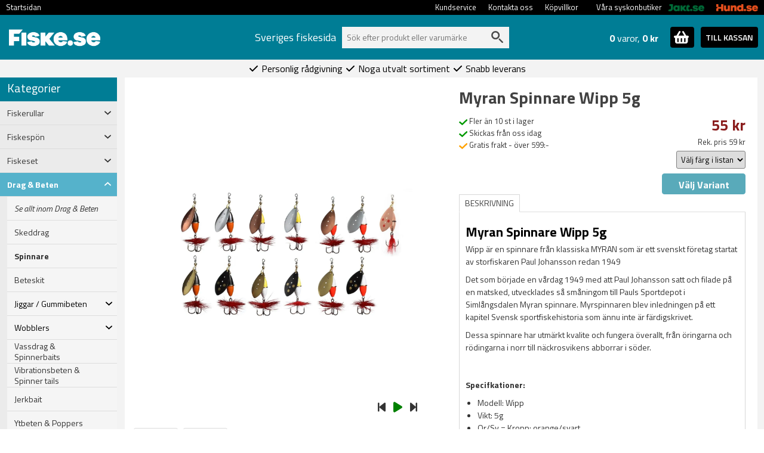

--- FILE ---
content_type: text/html; charset=utf-8
request_url: https://www.fiske.se/myran-wipp-spinnare-5g
body_size: 29560
content:
<!DOCTYPE html>
<html lang="sv">
<head><script>(function(w,i,g){w[g]=w[g]||[];if(typeof w[g].push=='function')w[g].push(i)})
(window,'AW-11548921491','google_tags_first_party');</script><script async src="/2psz/"></script>
			<script>
				window.dataLayer = window.dataLayer || [];
				function gtag(){dataLayer.push(arguments);}
				gtag('js', new Date());
				gtag('set', 'developer_id.dY2E1Nz', true);
				
			</script>
			
    <meta name="viewport" content="width=device-width, initial-scale=1.0">
    <link rel="preload" as="font" href="/fonts/roboto-v20-latin-regular.woff2" type="font/woff2" crossorigin="anonymous">
    <link rel="preload" as="font" href="/fonts/roboto-v20-latin-700.woff2" type="font/woff2" crossorigin="anonymous">
    <link rel="preload" as="font" href="/fonts/oswald-v31-latin-regular.woff2" type="font/woff2" crossorigin="anonymous">
    <link rel="preload" as="font" href="/fonts/oswald-v31-latin-700.woff2" type="font/woff2" crossorigin="anonymous">
    <link rel="preload" as="font" href="/fonts/open-sans-v17-latin-regular.woff2" type="font/woff2" crossorigin="anonymous">



        <script async src="https://js.klarna.com/web-sdk/v1/klarna.js" data-client-id="b007aa74-75d8-54c0-9fe0-008091490388"></script>

    <script>

        window.dataLayer = window.dataLayer || []; function gtag() { dataLayer.push(arguments); }

    </script>
    


    <!-- Google Tag Manager -->
    <script>


        



    (function (w, d, s, l, i) {
            w[l] = w[l] || []; w[l].push({
                'gtm.start':
                    new Date().getTime(), event: 'gtm.js'
            }); var f = d.getElementsByTagName(s)[0],
                j = d.createElement(s), dl = l != 'dataLayer' ? '&l=' + l : ''; j.async = true; j.src =
                    'https://www.googletagmanager.com/gtm.js?id=' + i + dl; f.parentNode.insertBefore(j, f);
        })(window, document, 'script', 'dataLayer', 'GTM-574JF5K');</script>
    <!-- End Google Tag Manager -->
    <!-- Enable tracking if 'analytics' category is accepted -->


    <script>

    
    
    dataLayer.push({'fb_article_info' : {value: '55.00',currency: 'SEK',content_ids: [ '78197' ],content_type: 'product' }});

    dataLayer.push({ 'ShopperID': '4fcdb504-35f7-42e0-872a-e7e46005a041' });
    </script>
        <script type="application/ld+json">{"@context":"https://schema.org","@type":"Product","name":"Myran Spinnare Wipp 5g ","description":"<h2>Myran Spinnare Wipp 5g</h2>\r\n\r\n<p>Wipp &auml;r en spinnare fr&aring;n klassiska MYRAN som &auml;r ett svenskt f&ouml;retag startat av storfiskaren Paul Johansson redan 1949</p>\r\n\r\n<p>Det som b&ouml;rjade en v&aring;rdag 1949 med att Paul Johansson satt och filade p&aring; en matsked, utvecklades s&aring; sm&aring;ningom till Pauls Sportdepot i Siml&aring;ngsdalen Myran spinnare. Myrspinnaren blev inledningen p&aring; ett kapitel Svensk sportfiskehistoria som &auml;nnu inte &auml;r f&auml;rdigskrivet.</p>\r\n\r\n<p>Dessa spinnare har utm&auml;rkt kvalite och fungera &ouml;verallt, fr&aring;n &ouml;ringarna&nbsp;och r&ouml;dingarna i norr till n&auml;ckrosvikens abborrar i s&ouml;der.<br />\r\n<br />\r\n<br />\r\n<strong>Specifkationer:</strong></p>\r\n\r\n<ul>\r\n\t<li>Modell: Wipp</li>\r\n\t<li>Vikt: 5g</li>\r\n\t<li>Or/Sv = Kropp: orange/svart</li>\r\n\t<li>Gu/Vi = Kropp: gul/vit</li>\r\n\t<li>HOT = Kropp: Hot orange/vit</li>\r\n</ul>\r\n","image":"https://www.fiske.se/product-images/XL/myran-wipp-spinnare-5g-3.jpg","url":"https://www.fiske.se/myran-wipp-spinnare-5g","brand":{"@type":"Brand","name":"Myrans Spinnare","image":"https://www.fiske.se//media/brand-images/myrans-spinnare-L.png","url":"https://www.fiske.se/myrans-spinnare"},"category":"Drag & Beten > Spinnare","gtin13":"7391931006760","itemCondition":"https://schema.org/NewCondition","offers":{"@type":"Offer","url":"https://www.fiske.se/myran-wipp-spinnare-5g","availability":"https://schema.org/InStock","gtin":"7391931006760","itemCondition":"https://schema.org/NewCondition","price":55.00,"priceCurrency":"SEK","priceValidUntil":"2026-02-27","seller":{"@type":"Organization","name":"Fiske.se","url":"https://www.fiske.se","logo":"https://fiske.se/images/fiske-logo-ny.png"},"sku":"179991"},"productID":"78197","sku":"179991"}</script>
        <script>dataLayer.push({
  "event": "view_item",
  "ecommerce": {
    "value": 55.0,
    "tax": 0.0,
    "shipping": 0.0,
    "currency": "SEK",
    "purchase_number": 0,
    "new_customer": false,
    "winback": false,
    "items": [
      {
        "item_id": "179991",
        "item_name": "Myran Spinnare Wipp 5g ",
        "currency": "SEK",
        "discount": 0.0,
        "index": 0,
        "item_brand": "Myrans Spinnare",
        "item_category": "Spinnare",
        "item_variant": "Or/Sv Koppar",
        "price": 55.0,
        "quantity": 1
      }
    ]
  }
})</script>
    

    <meta charset="utf-8" />
    <meta http-equiv="Content-Language" content="sv" />
        <meta name="google-site-verification" content="eRNnNZ0vXrIpah_ODuI-3D4CFWw_-aT7ctU-S59O0qM" />
        <meta name="facebook-domain-verification" content="e8k3mkkuvple5zwobyn79ari5syl41" />


    <title>Myran Spinnare Wipp 5g  | Fiske.se - Bra priser &amp; fri frakt &#246;ver 599:-</title>

    <meta property="og:title" content="Myran Spinnare Wipp 5g " /><meta property="og:type" content="product" /><meta property="og:url" content="http://www.fiske.se/myran-wipp-spinnare-5g" /><meta property="og:image" content="https://www.fiske.se/product-images/L/myran-wipp-spinnare-5g-3.jpg" /><meta property="og:site_name" content="Fiske.se" /><meta property="fb:admins" content="130068010390357" />

    <meta name="description" content="Best&#228;ll Myran Spinnare Wipp 5g  smidigt och enkelt hos Fiske.se ✓ L&#229;ga priser ✓ Fri Frakt &#246;ver 599:- ✓ Snabba leveranser ✓ N&#246;jda kunder." />

            <link rel="canonical" href="https://www.fiske.se/myran-wipp-spinnare-5g" />




    <script src="/Scripts/jquery-3.6.0.min.js" type="text/javascript"></script>

        <link rel="shortcut icon" href="/content/images/favicon-fiske.ico" type="image/x-icon" />

        <script src="/content/fancybox/jquery.fancybox.min.js" type="text/javascript"></script>
        <script src="/scripts/jquery.mousewheel-3.0.4.pack.js" type="text/javascript"></script>
        <link rel="stylesheet" type="text/css" href="/content/fancybox/jquery.fancybox.min.css" />
        <script src="/scripts/custom_article.js?version=3" type="text/javascript"></script>



    <script src="/scripts/jquery.cookie.js" type="text/javascript"></script>
    <script src="/content/bootstrap-5.1.3-dist/js/bootstrap.bundle.min.js" type="text/javascript"></script>
    <link href="/content/bootstrap-5.1.3-dist/css/bootstrap.min.css" type="text/css" rel="stylesheet" />

    <link href="/content/css/main.css?version=14" rel="stylesheet" type="text/css" />
    <link href="/content/css/custom.min.css?version=43" rel="stylesheet" type="text/css" />

        <link href="/content/css/custom-fiske.min.css?version=21" rel="stylesheet" type="text/css" />



    <link rel="preconnect" href="https://fonts.googleapis.com">
    <link rel="preconnect" href="https://fonts.gstatic.com" crossorigin>
    <link href="https://fonts.googleapis.com/css2?family=Titillium+Web:ital,wght@0,200;0,300;0,400;0,600;0,700;0,900;1,200;1,300;1,400;1,600;1,700&display=swap" rel="stylesheet">

    <script type="text/javascript">
        var ecomm_totalvalue = '0';
    </script>


    <script defer src="/content/fontawesome-6/js/solid.js"></script>
    <script defer src="/content/fontawesome-6/js/fontawesome.js"></script>
        <script>
            (function (c, s, q, u, a, r, e) {
                c.hj = c.hj || function () { (c.hj.q = c.hj.q || []).push(arguments) };
                c._hjSettings = { hjid: a };
                r = s.getElementsByTagName('head')[0];
                e = s.createElement('script');
                e.async = true;
                e.src = q + c._hjSettings.hjid + u;
                r.appendChild(e);
            })(window, document, 'https://static.hj.contentsquare.net/c/csq-', '.js', 5264539);
        </script>
</head>

<body style="margin:0; padding:0;">
    <!-- Google Tag Manager (noscript) -->
    <noscript>
        <iframe src="https://www.googletagmanager.com/ns.html?id=GTM-574JF5K"
                height="0" width="0" style="display:none;visibility:hidden"></iframe>
    </noscript>
    <!-- End Google Tag Manager (noscript) -->

        <div id="fb-root"></div>
        <script>
             (function (d, s, id) {
                 var js, fjs = d.getElementsByTagName(s)[0];
                 if (d.getElementById(id)) return;
                 js = d.createElement(s); js.id = id;
                 js.src = "//connect.facebook.net/sv_SE/sdk.js#xfbml=1&version=v2.8";
                 fjs.parentNode.insertBefore(js, fjs);
             }(document, 'script', 'facebook-jssdk'));</script>
    
    <script type="text/javascript">
        $(document).ready(function () {
            if (!$.cookie('pjn')) {
                $('#pjn').fadeIn(500);
            }
            $("#close-pjn").click(function () {
                $.cookie('pjn', 'pjn', { expires: 3, path: '/' });
                $('#pjn').fadeOut(50);
            });
        });
    </script>

    <div id="main-wrapper">
        <div id="top-nav-container" style="width:100%; background-color:black;">
            <div id="top-nav">
                <ul>
                    <li><a href="/">Startsidan</a></li>







                    <!--                                    <li><a href="https://www.fiske.se/account" rel="noindex,follow">Mitt konto/Logga in</a></li>
-->

                        <li style="float:right"><a href="https://www.hund.se"><img class="cross-link-image" src="/content/images/hund-small-text.png" alt="Hund" /></a></li>
                        <li style="float:right;"><a href="https://www.jakt.se"><img class="cross-link-image" src="/content/images/jakt-small-text.png" alt="Jakttillbehör" /></a></li>
                        <li class="no-hover-effect" style="float: right; margin-left: 20px; line-height: 25px;"><span style="">Våra syskonbutiker</span></li>
                        <li style="float:right"><a href="/köpvillkor">Köpvillkor</a></li>
                        <li style="float:right"><a href="/kontakta-fiske">Kontakta oss</a></li>
                        <li style="float:right"><a href="/kundservice">Kundservice</a></li>

                    <li style="float:right"></li>
                </ul>
            </div>
        </div>
        <div class="top-div-2">
            <div id="toplinks">
                <div id="logo">
                        <a href="https://www.fiske.se"><img height="30" src="/content/images/fiske_logo_sharp.png" alt="Allt för fiske på nätet, fiskespön, drag och kläder - billigt och fraktfritt över 599:- | fiske.se" /></a>
                </div>



                    <div class="container top-container">
                        <div id="search-bar">
                                <div Class="search-header">
                                    Sveriges fiskesida
                                </div>
                            
                            <div id="search-container">
                                <div>
                                    <form method="get" id="searchform" name="searchform" action="/sok/" style="margin: 0 0 0 0;">
                                        <input name="q" type="text" id="search-form-input" autocomplete="off" value="" placeholder="Sök efter produkt eller varumärke" />
                                        <img src="/content/images/search-grey.svg" id="search-submit" onclick="document.searchform.submit();" alt="Search" />
                                        <input type="submit" value="Sök" style="display: none;" />
                                        <input type="hidden" value="Produkt, kategori, varumärke" id="search-form-default" />
                                    </form>
                                </div>
                                <div id="suggest-container">
                                </div>
                            </div>

                        </div>
                        <div id="cart-header-container">
                            <div style="position:relative;">
    <div id="toggle-cart-details" class="pointer pull-left">
        <div id="cart-quantity-full" class="pull-left  empty"><strong>0</strong> varor, <strong>0 kr</strong></div>
        <div class="pull-right">
            <span id="toggle-cart-details-container" class="btn btn-success btn-sm btn-square">
                <img id="toggle-cart-details-icon" src="/content/images/cart.svg" onerror="this.onerror=null; this.src='/content/images/bag.png'">
                <span id="toggle-cart-details-arrow" style="font-size:12px;top: 4px;" class="glyphicon glyphicon-chevron-down"></span>
            </span>
        </div>
    </div>
    <a class="btn btn-success btn-sm btn-square" id="cart-header-to-checkout" href="/nyakassan">TILL KASSAN</a>
</div>
                        </div>
                            <div id="cart-content-container" class="row">
                                

<div id="cart-content" class="col-12 in-header">
            <div>
            Din varukorg är tom.
        </div>
    <div id="cart-updating">
        Kundvagnen uppdateras&nbsp;&nbsp;<span class="glyphicon glyphicon-refresh glyphicon-refresh-animate"></span>
    </div>
</div>

<script type="text/javascript">
    $(document).ready(function () {

        $(".toggle-tooltip").tooltip();

        if ($("#invalidCartItemsRemoved").length > 0) {
            $("#invalidCartItemsRemoved").fadeIn(1000);
        }

        $(".cart-qty-neg,.cart-qty-pos").unbind("click").click(function () { cartUpdate(this); });
        $(".remove-sku").unbind("click").click(function () { cartItemRemove(this); });

        //uppdatera hkdb-val
        $('input[name=chkHkdb]').unbind("click").click(function () {
            var values = $('input[name=chkHkdb]:checked').map(function () {
                return this.value;
            }).get();

            //if ($("#cart-content").length > 0) {
            $("#cart-updating").show();
            //} else {
            //    var offset = $(this).offset();
            //    var cssObj = { 'position': 'absolute', 'left': (offset.left - 80) + "px", 'top': (offset.top - 50) + "px", 'z-index': '10000', 'display': 'block' }
            //    $("#cart-updating").css(cssObj);
            //}

            $.ajax({
                url: '/Cart/Reload',
                type: 'POST',
                traditional: true,
                data: { "checkedPnos": values, "responsive": $("#responsive-layout").length > 0, "pharmacyComment": $("#RXAnimalComment").val(), "encloseSpecification": $("#chkEncloseSpecification").prop('checked') },
                dataType: "json",
                success: function (cart) {
                    $("#cart-updating").hide();
                    if ($("#checkout-cart-details").length > 0) {
                        $('#checkout-cart-details').html(cart.CheckoutHTML);
                    }
                    else {
                        $('#cart-header-details').html(cart.HeaderDetailsHTML);
                        $('#header-cart-content').html(cart.CartContentFormatted);
                        $('#cart-header-sum').html(cart.SumFormatted);
                    }
                },
                error: function (xhr) {

                }
            });


        });

    });
</script>

<script>
ecomm_totalvalue = 0
</script>

                            </div>
                    </div>

                <br style="clear:both;" />
            </div>
        </div>
        <div class="top-div-4">
            




        </div>
        <div class="top-div-3">
            <div id="usps">
                <span><i class="fa fa-check" aria-hidden="true"></i>&nbsp;Personlig rådgivning&nbsp;</span>
                <span><i class="fa fa-check" aria-hidden="true"></i>&nbsp;Noga utvalt sortiment&nbsp;</span>
                <span><i class="fa fa-check" aria-hidden="true"></i>&nbsp;Snabb leverans&nbsp;</span>
            </div>
        </div>
        <div id="main-body">
            <div id="left-panel">
                <div>
                    

<h4 class="category-header">Kategorier</h4>
        <div class="row cat-level cat-level-1 menu-collapse " type="button" data-bs-toggle="collapse" data-bs-target="#child-of-4210" aria-expanded="false">
            <div class="col-10">
                Fiskerullar
            </div>
            <div class="col-2">
                <div><i class="fa-solid fa-angle-down"></i></div>
            </div>
        </div>  
        <div id="child-of-4210" class="row collapse cat-container   ">
             <div class="col-12" style="padding-right:0px;">
                 <div class="row cat-level cat-level-2 ">
                     <a class="col-12" href="/fiskerullar-fiske" style="font-style: italic; padding-right: 0px;">
                         Se allt inom Fiskerullar
                     </a>
                 </div>
                         <div class="row cat-level cat-level-2 menu-collapse " type="button" data-bs-toggle="collapse" data-bs-target="#child-of-4211" aria-expanded="false">
                             <div class="col-10">
                                 Allm&#228;nt sommarfiske
                             </div>
                             <div class="col-2">
                                 <div><i class="fa-solid fa-angle-down"></i></div>
                             </div>
                         </div>
                         <div id="child-of-4211" class="row collapse   ">

                             <div class="col-12" style="padding-right:0px;">
                                 <div class="row cat-level cat-level-3 ">
                                     <a class="col-12" href="/fiskerullar-allmant-sommarfiske" style="font-style:italic;padding-right:0px;">
                                         Se allt inom Allm&#228;nt sommarfiske
                                     </a>
                                 </div>
                                     <div class="row cat-level cat-level-3 ">
                                         <a class="col-12" href="/inkapslade-rullar-1" style="padding-right: 0px;">
                                             Inkapslade rullar
                                         </a>
                                     </div>
                                     <div class="row cat-level cat-level-3 ">
                                         <a class="col-12" href="/ul-rullar" style="padding-right: 0px;">
                                             UL Rullar
                                         </a>
                                     </div>
                                     <div class="row cat-level cat-level-3 ">
                                         <a class="col-12" href="/storlek-1000" style="padding-right: 0px;">
                                             Storlek 1000
                                         </a>
                                     </div>
                                     <div class="row cat-level cat-level-3 ">
                                         <a class="col-12" href="/storlek-2000" style="padding-right: 0px;">
                                             Storlek 2000
                                         </a>
                                     </div>
                                     <div class="row cat-level cat-level-3 ">
                                         <a class="col-12" href="/storlek-2500" style="padding-right: 0px;">
                                             Storlek 2500
                                         </a>
                                     </div>
                                     <div class="row cat-level cat-level-3 ">
                                         <a class="col-12" href="/storlek-3000" style="padding-right: 0px;">
                                             Storlek 3000
                                         </a>
                                     </div>
                                     <div class="row cat-level cat-level-3 ">
                                         <a class="col-12" href="/storlek-4000" style="padding-right: 0px;">
                                             Storlek 4000
                                         </a>
                                     </div>
                                     <div class="row cat-level cat-level-3 ">
                                         <a class="col-12" href="/storlek-5000" style="padding-right: 0px;">
                                             Storlek 5000
                                         </a>
                                     </div>
                                     <div class="row cat-level cat-level-3 ">
                                         <a class="col-12" href="/storlek-6000" style="padding-right: 0px;">
                                             Storlek 6-8000
                                         </a>
                                     </div>
                             </div>

                         </div>
                         <div class="row cat-level cat-level-2 menu-collapse " type="button" data-bs-toggle="collapse" data-bs-target="#child-of-4212" aria-expanded="false">
                             <div class="col-10">
                                 Abborrfiske
                             </div>
                             <div class="col-2">
                                 <div><i class="fa-solid fa-angle-down"></i></div>
                             </div>
                         </div>
                         <div id="child-of-4212" class="row collapse   ">

                             <div class="col-12" style="padding-right:0px;">
                                 <div class="row cat-level cat-level-3 ">
                                     <a class="col-12" href="/fiskerullar-for-abborrfiske" style="font-style:italic;padding-right:0px;">
                                         Se allt inom Abborrfiske
                                     </a>
                                 </div>
                                     <div class="row cat-level cat-level-3 ">
                                         <a class="col-12" href="/haspelrullar-abborrfiske-1" style="padding-right: 0px;">
                                             Haspelrullar
                                         </a>
                                     </div>
                                     <div class="row cat-level cat-level-3 ">
                                         <a class="col-12" href="/spinnrullar-abborrfiske-1" style="padding-right: 0px;">
                                             Spinnrullar
                                         </a>
                                     </div>
                             </div>

                         </div>
                         <div class="row cat-level cat-level-2 menu-collapse " type="button" data-bs-toggle="collapse" data-bs-target="#child-of-4241" aria-expanded="false">
                             <div class="col-10">
                                 Flugfiske
                             </div>
                             <div class="col-2">
                                 <div><i class="fa-solid fa-angle-down"></i></div>
                             </div>
                         </div>
                         <div id="child-of-4241" class="row collapse   ">

                             <div class="col-12" style="padding-right:0px;">
                                 <div class="row cat-level cat-level-3 ">
                                     <a class="col-12" href="/fiskerullar-for-flugfiske" style="font-style:italic;padding-right:0px;">
                                         Se allt inom Flugfiske
                                     </a>
                                 </div>
                                     <div class="row cat-level cat-level-3 ">
                                         <a class="col-12" href="/flugfiskerulle-enhands" style="padding-right: 0px;">
                                             Enhands
                                         </a>
                                     </div>
                                     <div class="row cat-level cat-level-3 ">
                                         <a class="col-12" href="/flugfiskerulle-tvahands" style="padding-right: 0px;">
                                             Tv&#229;hands
                                         </a>
                                     </div>
                                     <div class="row cat-level cat-level-3 ">
                                         <a class="col-12" href="/flugfiskerulle-extraspolar" style="padding-right: 0px;">
                                             Extraspolar
                                         </a>
                                     </div>
                             </div>

                         </div>
                         <div class="row cat-level cat-level-2 menu-collapse " type="button" data-bs-toggle="collapse" data-bs-target="#child-of-4215" aria-expanded="false">
                             <div class="col-10">
                                 G&#228;ddfiske
                             </div>
                             <div class="col-2">
                                 <div><i class="fa-solid fa-angle-down"></i></div>
                             </div>
                         </div>
                         <div id="child-of-4215" class="row collapse   ">

                             <div class="col-12" style="padding-right:0px;">
                                 <div class="row cat-level cat-level-3 ">
                                     <a class="col-12" href="/fiskerullar-for-gadd-och-gosfiske" style="font-style:italic;padding-right:0px;">
                                         Se allt inom G&#228;ddfiske
                                     </a>
                                 </div>
                                     <div class="row cat-level cat-level-3 ">
                                         <a class="col-12" href="/haspelrullar-for-gadd-och-gosfiske" style="padding-right: 0px;">
                                             Haspelrullar
                                         </a>
                                     </div>
                                     <div class="row cat-level cat-level-3 ">
                                         <a class="col-12" href="/spinnrullar-for-gadd-och-gosfiske" style="padding-right: 0px;">
                                             Spinnrullar
                                         </a>
                                     </div>
                             </div>

                         </div>
                         <div class="row cat-level cat-level-2 menu-collapse " type="button" data-bs-toggle="collapse" data-bs-target="#child-of-4412" aria-expanded="false">
                             <div class="col-10">
                                 G&#246;sfiske
                             </div>
                             <div class="col-2">
                                 <div><i class="fa-solid fa-angle-down"></i></div>
                             </div>
                         </div>
                         <div id="child-of-4412" class="row collapse   ">

                             <div class="col-12" style="padding-right:0px;">
                                 <div class="row cat-level cat-level-3 ">
                                     <a class="col-12" href="/gosfiske-3" style="font-style:italic;padding-right:0px;">
                                         Se allt inom G&#246;sfiske
                                     </a>
                                 </div>
                                     <div class="row cat-level cat-level-3 ">
                                         <a class="col-12" href="/haspelrullar-1" style="padding-right: 0px;">
                                             Haspelrullar
                                         </a>
                                     </div>
                                     <div class="row cat-level cat-level-3 ">
                                         <a class="col-12" href="/spinnrullar" style="padding-right: 0px;">
                                             Spinnrullar
                                         </a>
                                     </div>
                             </div>

                         </div>
                         <div class="row cat-level cat-level-2 ">
                             <a class="col-10" href="/fiskerullar-havsfiske-norge">
                                 Havsfiske (Norge)
                             </a>
                             <a class="col-2" href="/fiskerullar-havsfiske-norge"></a>
                         </div>
                         <div class="row cat-level cat-level-2 ">
                             <a class="col-10" href="/fiskerullar-for-havsoringsfiske">
                                 Havs&#246;ringsfiske
                             </a>
                             <a class="col-2" href="/fiskerullar-for-havsoringsfiske"></a>
                         </div>
                         <div class="row cat-level cat-level-2 ">
                             <a class="col-10" href="/fiskerullar-for-att-spinnfluga-lax">
                                 Spinnfluga (Lax)
                             </a>
                             <a class="col-2" href="/fiskerullar-for-att-spinnfluga-lax"></a>
                         </div>
                         <div class="row cat-level cat-level-2 ">
                             <a class="col-10" href="/fiskerullar-for-trolling">
                                 Trolling
                             </a>
                             <a class="col-2" href="/fiskerullar-for-trolling"></a>
                         </div>
                         <div class="row cat-level cat-level-2 ">
                             <a class="col-10" href="/fiskerullar-for-vinterfiske">
                                 Vinterfiske
                             </a>
                             <a class="col-2" href="/fiskerullar-for-vinterfiske"></a>
                         </div>
                         <div class="row cat-level cat-level-2 ">
                             <a class="col-10" href="/fiskerullar-for-adelfiske-put-and-take">
                                 &#196;delfiske (P&amp;T)
                             </a>
                             <a class="col-2" href="/fiskerullar-for-adelfiske-put-and-take"></a>
                         </div>
             </div>

        </div>
        <div class="row cat-level cat-level-1 menu-collapse " type="button" data-bs-toggle="collapse" data-bs-target="#child-of-4224" aria-expanded="false">
            <div class="col-10">
                Fiskesp&#246;n
            </div>
            <div class="col-2">
                <div><i class="fa-solid fa-angle-down"></i></div>
            </div>
        </div>  
        <div id="child-of-4224" class="row collapse cat-container   ">
             <div class="col-12" style="padding-right:0px;">
                 <div class="row cat-level cat-level-2 ">
                     <a class="col-12" href="/fiskespon-fiske" style="font-style: italic; padding-right: 0px;">
                         Se allt inom Fiskesp&#246;n
                     </a>
                 </div>
                         <div class="row cat-level cat-level-2 menu-collapse " type="button" data-bs-toggle="collapse" data-bs-target="#child-of-4225" aria-expanded="false">
                             <div class="col-10">
                                 Allroundsp&#246;n
                             </div>
                             <div class="col-2">
                                 <div><i class="fa-solid fa-angle-down"></i></div>
                             </div>
                         </div>
                         <div id="child-of-4225" class="row collapse   ">

                             <div class="col-12" style="padding-right:0px;">
                                 <div class="row cat-level cat-level-3 ">
                                     <a class="col-12" href="/fiskespon-allmant-sommarfiske" style="font-style:italic;padding-right:0px;">
                                         Se allt inom Allroundsp&#246;n
                                     </a>
                                 </div>
                                     <div class="row cat-level cat-level-3 ">
                                         <a class="col-12" href="/10g-1" style="padding-right: 0px;">
                                             -10g
                                         </a>
                                     </div>
                                     <div class="row cat-level cat-level-3 ">
                                         <a class="col-12" href="/15g-2" style="padding-right: 0px;">
                                             -15g
                                         </a>
                                     </div>
                                     <div class="row cat-level cat-level-3 ">
                                         <a class="col-12" href="/20g" style="padding-right: 0px;">
                                             -20g
                                         </a>
                                     </div>
                                     <div class="row cat-level cat-level-3 ">
                                         <a class="col-12" href="/25g-1" style="padding-right: 0px;">
                                             -25g
                                         </a>
                                     </div>
                                     <div class="row cat-level cat-level-3 ">
                                         <a class="col-12" href="/30g-1" style="padding-right: 0px;">
                                             -30g
                                         </a>
                                     </div>
                                     <div class="row cat-level cat-level-3 ">
                                         <a class="col-12" href="/40g-2" style="padding-right: 0px;">
                                             -40g
                                         </a>
                                     </div>
                                     <div class="row cat-level cat-level-3 ">
                                         <a class="col-12" href="/50g-1" style="padding-right: 0px;">
                                             -50g
                                         </a>
                                     </div>
                                     <div class="row cat-level cat-level-3 ">
                                         <a class="col-12" href="/60g" style="padding-right: 0px;">
                                             +60g
                                         </a>
                                     </div>
                             </div>

                         </div>
                         <div class="row cat-level cat-level-2 menu-collapse " type="button" data-bs-toggle="collapse" data-bs-target="#child-of-4226" aria-expanded="false">
                             <div class="col-10">
                                 Abborrfiske
                             </div>
                             <div class="col-2">
                                 <div><i class="fa-solid fa-angle-down"></i></div>
                             </div>
                         </div>
                         <div id="child-of-4226" class="row collapse   ">

                             <div class="col-12" style="padding-right:0px;">
                                 <div class="row cat-level cat-level-3 ">
                                     <a class="col-12" href="/fiskespon-abborrfiske" style="font-style:italic;padding-right:0px;">
                                         Se allt inom Abborrfiske
                                     </a>
                                 </div>
                                     <div class="row cat-level cat-level-3 ">
                                         <a class="col-12" href="/haspelspon-for-abborrfiske" style="padding-right: 0px;">
                                             Haspelsp&#246;n
                                         </a>
                                     </div>
                                     <div class="row cat-level cat-level-3 ">
                                         <a class="col-12" href="/spinnspon-for-abborrfiske" style="padding-right: 0px;">
                                             Spinnsp&#246;n
                                         </a>
                                     </div>
                             </div>

                         </div>
                         <div class="row cat-level cat-level-2 menu-collapse " type="button" data-bs-toggle="collapse" data-bs-target="#child-of-4269" aria-expanded="false">
                             <div class="col-10">
                                 Teleskop / Flerdelade
                             </div>
                             <div class="col-2">
                                 <div><i class="fa-solid fa-angle-down"></i></div>
                             </div>
                         </div>
                         <div id="child-of-4269" class="row collapse   ">

                             <div class="col-12" style="padding-right:0px;">
                                 <div class="row cat-level cat-level-3 ">
                                     <a class="col-12" href="/flerdelade-fiskespon" style="font-style:italic;padding-right:0px;">
                                         Se allt inom Teleskop / Flerdelade
                                     </a>
                                 </div>
                                     <div class="row cat-level cat-level-3 ">
                                         <a class="col-12" href="/teleskopspon" style="padding-right: 0px;">
                                             Teleskopsp&#246;n
                                         </a>
                                     </div>
                                     <div class="row cat-level cat-level-3 ">
                                         <a class="col-12" href="/7ft" style="padding-right: 0px;">
                                             7ft
                                         </a>
                                     </div>
                                     <div class="row cat-level cat-level-3 ">
                                         <a class="col-12" href="/8ft" style="padding-right: 0px;">
                                             8ft
                                         </a>
                                     </div>
                                     <div class="row cat-level cat-level-3 ">
                                         <a class="col-12" href="/9ft" style="padding-right: 0px;">
                                             9ft
                                         </a>
                                     </div>
                                     <div class="row cat-level cat-level-3 ">
                                         <a class="col-12" href="/10ft" style="padding-right: 0px;">
                                             10ft
                                         </a>
                                     </div>
                                     <div class="row cat-level cat-level-3 ">
                                         <a class="col-12" href="/11ft" style="padding-right: 0px;">
                                             11ft
                                         </a>
                                     </div>
                                     <div class="row cat-level cat-level-3 ">
                                         <a class="col-12" href="/12ft" style="padding-right: 0px;">
                                             12ft
                                         </a>
                                     </div>
                                     <div class="row cat-level cat-level-3 ">
                                         <a class="col-12" href="/13ft" style="padding-right: 0px;">
                                             13ft
                                         </a>
                                     </div>
                             </div>

                         </div>
                         <div class="row cat-level cat-level-2 menu-collapse " type="button" data-bs-toggle="collapse" data-bs-target="#child-of-4245" aria-expanded="false">
                             <div class="col-10">
                                 Flugfiske
                             </div>
                             <div class="col-2">
                                 <div><i class="fa-solid fa-angle-down"></i></div>
                             </div>
                         </div>
                         <div id="child-of-4245" class="row collapse   ">

                             <div class="col-12" style="padding-right:0px;">
                                 <div class="row cat-level cat-level-3 ">
                                     <a class="col-12" href="/fiskespon-for-flugfiske" style="font-style:italic;padding-right:0px;">
                                         Se allt inom Flugfiske
                                     </a>
                                 </div>
                                     <div class="row cat-level cat-level-3 ">
                                         <a class="col-12" href="/flugfiskespon-enhands" style="padding-right: 0px;">
                                             Enhands
                                         </a>
                                     </div>
                                     <div class="row cat-level cat-level-3 ">
                                         <a class="col-12" href="/flugfiskespon-tvahands" style="padding-right: 0px;">
                                             Tv&#229;hands
                                         </a>
                                     </div>
                                     <div class="row cat-level cat-level-3 ">
                                         <a class="col-12" href="/flugfiskespon-switch" style="padding-right: 0px;">
                                             Switch
                                         </a>
                                     </div>
                             </div>

                         </div>
                         <div class="row cat-level cat-level-2 menu-collapse " type="button" data-bs-toggle="collapse" data-bs-target="#child-of-4227" aria-expanded="false">
                             <div class="col-10">
                                 G&#228;ddfiske
                             </div>
                             <div class="col-2">
                                 <div><i class="fa-solid fa-angle-down"></i></div>
                             </div>
                         </div>
                         <div id="child-of-4227" class="row collapse   ">

                             <div class="col-12" style="padding-right:0px;">
                                 <div class="row cat-level cat-level-3 ">
                                     <a class="col-12" href="/fiskespon-gadd-och-gosfiske" style="font-style:italic;padding-right:0px;">
                                         Se allt inom G&#228;ddfiske
                                     </a>
                                 </div>
                                     <div class="row cat-level cat-level-3 ">
                                         <a class="col-12" href="/haspelspon-for-gadda-och-gos" style="padding-right: 0px;">
                                             Haspelsp&#246;n
                                         </a>
                                     </div>
                                     <div class="row cat-level cat-level-3 ">
                                         <a class="col-12" href="/spinnspon-for-gadda-och-gos" style="padding-right: 0px;">
                                             Spinnsp&#246;n
                                         </a>
                                     </div>
                             </div>

                         </div>
                         <div class="row cat-level cat-level-2 menu-collapse " type="button" data-bs-toggle="collapse" data-bs-target="#child-of-4415" aria-expanded="false">
                             <div class="col-10">
                                 G&#246;sfiske
                             </div>
                             <div class="col-2">
                                 <div><i class="fa-solid fa-angle-down"></i></div>
                             </div>
                         </div>
                         <div id="child-of-4415" class="row collapse   ">

                             <div class="col-12" style="padding-right:0px;">
                                 <div class="row cat-level cat-level-3 ">
                                     <a class="col-12" href="/gosfiske-4" style="font-style:italic;padding-right:0px;">
                                         Se allt inom G&#246;sfiske
                                     </a>
                                 </div>
                                     <div class="row cat-level cat-level-3 ">
                                         <a class="col-12" href="/haspelspon-1" style="padding-right: 0px;">
                                             Haspelsp&#246;n
                                         </a>
                                     </div>
                                     <div class="row cat-level cat-level-3 ">
                                         <a class="col-12" href="/spinnspon-1" style="padding-right: 0px;">
                                             Spinnsp&#246;n
                                         </a>
                                     </div>
                             </div>

                         </div>
                         <div class="row cat-level cat-level-2 ">
                             <a class="col-10" href="/fiskespon-havsfiske-i-norge">
                                 Havsfiske (Norge)
                             </a>
                             <a class="col-2" href="/fiskespon-havsfiske-i-norge"></a>
                         </div>
                         <div class="row cat-level cat-level-2 ">
                             <a class="col-10" href="/fiskespon-havsoringsfiske">
                                 Havs&#246;ringsfiske
                             </a>
                             <a class="col-2" href="/fiskespon-havsoringsfiske"></a>
                         </div>
                         <div class="row cat-level cat-level-2 ">
                             <a class="col-10" href="/fiskespon-for-mete">
                                 Mete
                             </a>
                             <a class="col-2" href="/fiskespon-for-mete"></a>
                         </div>
                         <div class="row cat-level cat-level-2 ">
                             <a class="col-10" href="/fiskespon-for-spinnfluga">
                                 Spinnfluga (Lax)
                             </a>
                             <a class="col-2" href="/fiskespon-for-spinnfluga"></a>
                         </div>
                         <div class="row cat-level cat-level-2 ">
                             <a class="col-10" href="/fiskespon-for-trollingfiske">
                                 Trollingfiske
                             </a>
                             <a class="col-2" href="/fiskespon-for-trollingfiske"></a>
                         </div>
                         <div class="row cat-level cat-level-2 menu-collapse " type="button" data-bs-toggle="collapse" data-bs-target="#child-of-4233" aria-expanded="false">
                             <div class="col-10">
                                 Vinterfiske
                             </div>
                             <div class="col-2">
                                 <div><i class="fa-solid fa-angle-down"></i></div>
                             </div>
                         </div>
                         <div id="child-of-4233" class="row collapse   ">

                             <div class="col-12" style="padding-right:0px;">
                                 <div class="row cat-level cat-level-3 ">
                                     <a class="col-12" href="/fiskespon-for-vinterfiske" style="font-style:italic;padding-right:0px;">
                                         Se allt inom Vinterfiske
                                     </a>
                                 </div>
                                     <div class="row cat-level cat-level-3 ">
                                         <a class="col-12" href="/ismetesspon-vinterfiske" style="padding-right: 0px;">
                                             Ismetessp&#246;n
                                         </a>
                                     </div>
                                     <div class="row cat-level cat-level-3 ">
                                         <a class="col-12" href="/pimpelspon-vinterfiske" style="padding-right: 0px;">
                                             Pimpelsp&#246;n
                                         </a>
                                     </div>
                             </div>

                         </div>
                         <div class="row cat-level cat-level-2 ">
                             <a class="col-10" href="/fiskespon-for-adelfiske">
                                 &#196;delfiske (P&amp;T)
                             </a>
                             <a class="col-2" href="/fiskespon-for-adelfiske"></a>
                         </div>
             </div>

        </div>
        <div class="row cat-level cat-level-1 menu-collapse " type="button" data-bs-toggle="collapse" data-bs-target="#child-of-4198" aria-expanded="false">
            <div class="col-10">
                Fiskeset
            </div>
            <div class="col-2">
                <div><i class="fa-solid fa-angle-down"></i></div>
            </div>
        </div>  
        <div id="child-of-4198" class="row collapse cat-container   ">
             <div class="col-12" style="padding-right:0px;">
                 <div class="row cat-level cat-level-2 ">
                     <a class="col-12" href="/fiskeset-for-att-fiska" style="font-style: italic; padding-right: 0px;">
                         Se allt inom Fiskeset
                     </a>
                 </div>
                         <div class="row cat-level cat-level-2 menu-collapse " type="button" data-bs-toggle="collapse" data-bs-target="#child-of-4199" aria-expanded="false">
                             <div class="col-10">
                                 Allm&#228;nt sommarfiske
                             </div>
                             <div class="col-2">
                                 <div><i class="fa-solid fa-angle-down"></i></div>
                             </div>
                         </div>
                         <div id="child-of-4199" class="row collapse   ">

                             <div class="col-12" style="padding-right:0px;">
                                 <div class="row cat-level cat-level-3 ">
                                     <a class="col-12" href="/fiskeset-for-allmant-sommarfiske" style="font-style:italic;padding-right:0px;">
                                         Se allt inom Allm&#228;nt sommarfiske
                                     </a>
                                 </div>
                                     <div class="row cat-level cat-level-3 ">
                                         <a class="col-12" href="/6ft-180cm" style="padding-right: 0px;">
                                             6ft (180cm)
                                         </a>
                                     </div>
                                     <div class="row cat-level cat-level-3 ">
                                         <a class="col-12" href="/7ft-210cm" style="padding-right: 0px;">
                                             7ft (210cm)
                                         </a>
                                     </div>
                                     <div class="row cat-level cat-level-3 ">
                                         <a class="col-12" href="/8ft-240cm" style="padding-right: 0px;">
                                             8ft (240cm)
                                         </a>
                                     </div>
                                     <div class="row cat-level cat-level-3 ">
                                         <a class="col-12" href="/9ft-270cm" style="padding-right: 0px;">
                                             9ft (270cm)
                                         </a>
                                     </div>
                             </div>

                         </div>
                         <div class="row cat-level cat-level-2 ">
                             <a class="col-10" href="/fiskeset-abborrfiske">
                                 Abborrfiske
                             </a>
                             <a class="col-2" href="/fiskeset-abborrfiske"></a>
                         </div>
                         <div class="row cat-level cat-level-2 ">
                             <a class="col-10" href="/fiskeset-flugfiske">
                                 Flugfiske
                             </a>
                             <a class="col-2" href="/fiskeset-flugfiske"></a>
                         </div>
                         <div class="row cat-level cat-level-2 ">
                             <a class="col-10" href="/fiskeset-gadd-och-gosfiske">
                                 G&#228;ddfiske
                             </a>
                             <a class="col-2" href="/fiskeset-gadd-och-gosfiske"></a>
                         </div>
                         <div class="row cat-level cat-level-2 ">
                             <a class="col-10" href="/gosfiske-2">
                                 G&#246;sfiske
                             </a>
                             <a class="col-2" href="/gosfiske-2"></a>
                         </div>
                         <div class="row cat-level cat-level-2 ">
                             <a class="col-10" href="/fiskeset-havfiske-norge">
                                 Havfiske (Norge)
                             </a>
                             <a class="col-2" href="/fiskeset-havfiske-norge"></a>
                         </div>
                         <div class="row cat-level cat-level-2 ">
                             <a class="col-10" href="/fiskeset-for-havsoringsfiske">
                                 Havs&#246;ringsfiske
                             </a>
                             <a class="col-2" href="/fiskeset-for-havsoringsfiske"></a>
                         </div>
                         <div class="row cat-level cat-level-2 ">
                             <a class="col-10" href="/fiskeset-for-adelfiske">
                                 &#196;delfiske (P&amp;T)
                             </a>
                             <a class="col-2" href="/fiskeset-for-adelfiske"></a>
                         </div>
                         <div class="row cat-level cat-level-2 ">
                             <a class="col-10" href="/fiskeset-pimpelset">
                                 Pimpelset
                             </a>
                             <a class="col-2" href="/fiskeset-pimpelset"></a>
                         </div>
             </div>

        </div>
        <div class="row cat-level cat-level-1 menu-collapse " type="button" data-bs-toggle="collapse" data-bs-target="#child-of-1286" aria-expanded="true">
            <div class="col-10">
                Drag &amp; Beten
            </div>
            <div class="col-2">
                <div><i class="fa-solid fa-angle-up"></i></div>
            </div>
        </div>  
        <div id="child-of-1286" class="row collapse cat-container show  ">
             <div class="col-12" style="padding-right:0px;">
                 <div class="row cat-level cat-level-2 ">
                     <a class="col-12" href="/fiskedrag-och-beten" style="font-style: italic; padding-right: 0px;">
                         Se allt inom Drag &amp; Beten
                     </a>
                 </div>
                         <div class="row cat-level cat-level-2 ">
                             <a class="col-10" href="/skeddrag">
                                 Skeddrag
                             </a>
                             <a class="col-2" href="/skeddrag"></a>
                         </div>
                         <div class="row cat-level cat-level-2 cat-selected">
                             <a class="col-10" href="/spinnare">
                                 Spinnare
                             </a>
                             <a class="col-2" href="/spinnare"></a>
                         </div>
                         <div class="row cat-level cat-level-2 ">
                             <a class="col-10" href="/beteskit">
                                 Beteskit
                             </a>
                             <a class="col-2" href="/beteskit"></a>
                         </div>
                         <div class="row cat-level cat-level-2 menu-collapse " type="button" data-bs-toggle="collapse" data-bs-target="#child-of-1290" aria-expanded="false">
                             <div class="col-10">
                                 Jiggar / Gummibeten
                             </div>
                             <div class="col-2">
                                 <div><i class="fa-solid fa-angle-down"></i></div>
                             </div>
                         </div>
                         <div id="child-of-1290" class="row collapse   ">

                             <div class="col-12" style="padding-right:0px;">
                                 <div class="row cat-level cat-level-3 ">
                                     <a class="col-12" href="/jiggar-gummibeten" style="font-style:italic;padding-right:0px;">
                                         Se allt inom Jiggar / Gummibeten
                                     </a>
                                 </div>
                                     <div class="row cat-level cat-level-3 ">
                                         <a class="col-12" href="/f&#228;rdigriggade-jiggar" style="padding-right: 0px;">
                                             F&#228;rdigriggade Jiggar
                                         </a>
                                     </div>
                                     <div class="row cat-level cat-level-3 ">
                                         <a class="col-12" href="/jiggkit" style="padding-right: 0px;">
                                             Jiggkit
                                         </a>
                                     </div>
                                     <div class="row cat-level cat-level-3 ">
                                         <a class="col-12" href="/l&#246;sa-kroppar" style="padding-right: 0px;">
                                             Jiggar
                                         </a>
                                     </div>
                                     <div class="row cat-level cat-level-3 ">
                                         <a class="col-12" href="/havsfiske-3" style="padding-right: 0px;">
                                             Havsfiske
                                         </a>
                                     </div>
                                     <div class="row cat-level cat-level-3 ">
                                         <a class="col-12" href="/dropshot-1" style="padding-right: 0px;">
                                             Dropshot
                                         </a>
                                     </div>
                                     <div class="row cat-level cat-level-3 ">
                                         <a class="col-12" href="/ned" style="padding-right: 0px;">
                                             NED
                                         </a>
                                     </div>
                                     <div class="row cat-level cat-level-3 ">
                                         <a class="col-12" href="/vertikal-1" style="padding-right: 0px;">
                                             Vertikaljiggar
                                         </a>
                                     </div>
                                     <div class="row cat-level cat-level-3 ">
                                         <a class="col-12" href="/jiggkrokar" style="padding-right: 0px;">
                                             Jiggkrokar 
                                         </a>
                                     </div>
                                     <div class="row cat-level cat-level-3 ">
                                         <a class="col-12" href="/jiggtillbehor" style="padding-right: 0px;">
                                             Jiggtillbeh&#246;r
                                         </a>
                                     </div>
                                     <div class="row cat-level cat-level-3 ">
                                         <a class="col-12" href="/stingers" style="padding-right: 0px;">
                                             Stingers
                                         </a>
                                     </div>
                             </div>

                         </div>
                         <div class="row cat-level cat-level-2 menu-collapse " type="button" data-bs-toggle="collapse" data-bs-target="#child-of-1291" aria-expanded="false">
                             <div class="col-10">
                                 Wobblers
                             </div>
                             <div class="col-2">
                                 <div><i class="fa-solid fa-angle-down"></i></div>
                             </div>
                         </div>
                         <div id="child-of-1291" class="row collapse   ">

                             <div class="col-12" style="padding-right:0px;">
                                 <div class="row cat-level cat-level-3 ">
                                     <a class="col-12" href="/wobblers" style="font-style:italic;padding-right:0px;">
                                         Se allt inom Wobblers
                                     </a>
                                 </div>
                                     <div class="row cat-level cat-level-3 ">
                                         <a class="col-12" href="/1-5cm" style="padding-right: 0px;">
                                             1-5cm
                                         </a>
                                     </div>
                                     <div class="row cat-level cat-level-3 ">
                                         <a class="col-12" href="/6-10cm" style="padding-right: 0px;">
                                             6-10cm
                                         </a>
                                     </div>
                                     <div class="row cat-level cat-level-3 ">
                                         <a class="col-12" href="/11-19cm" style="padding-right: 0px;">
                                             11-15cm
                                         </a>
                                     </div>
                                     <div class="row cat-level cat-level-3 ">
                                         <a class="col-12" href="/20-plus-cm" style="padding-right: 0px;">
                                             15+cm
                                         </a>
                                     </div>
                                     <div class="row cat-level cat-level-3 ">
                                         <a class="col-12" href="/kustwobblers" style="padding-right: 0px;">
                                             Kustwobblers
                                         </a>
                                     </div>
                             </div>

                         </div>
                         <div class="row cat-level cat-level-2 ">
                             <a class="col-10" href="/vassdrag">
                                 Vassdrag &amp; Spinnerbaits
                             </a>
                             <a class="col-2" href="/vassdrag"></a>
                         </div>
                         <div class="row cat-level cat-level-2 ">
                             <a class="col-10" href="/vibrationsbeten">
                                 Vibrationsbeten &amp; Spinner tails
                             </a>
                             <a class="col-2" href="/vibrationsbeten"></a>
                         </div>
                         <div class="row cat-level cat-level-2 ">
                             <a class="col-10" href="/jerkbait">
                                 Jerkbait
                             </a>
                             <a class="col-2" href="/jerkbait"></a>
                         </div>
                         <div class="row cat-level cat-level-2 ">
                             <a class="col-10" href="/ytbeten">
                                 Ytbeten &amp; Poppers
                             </a>
                             <a class="col-2" href="/ytbeten"></a>
                         </div>
                         <div class="row cat-level cat-level-2 menu-collapse " type="button" data-bs-toggle="collapse" data-bs-target="#child-of-1294" aria-expanded="false">
                             <div class="col-10">
                                 Tailbeten &amp; Hybridbeten
                             </div>
                             <div class="col-2">
                                 <div><i class="fa-solid fa-angle-down"></i></div>
                             </div>
                         </div>
                         <div id="child-of-1294" class="row collapse   ">

                             <div class="col-12" style="padding-right:0px;">
                                 <div class="row cat-level cat-level-3 ">
                                     <a class="col-12" href="/tailbeten" style="font-style:italic;padding-right:0px;">
                                         Se allt inom Tailbeten &amp; Hybridbeten
                                     </a>
                                 </div>
                                     <div class="row cat-level cat-level-3 ">
                                         <a class="col-12" href="/drag-tailbeten" style="padding-right: 0px;">
                                             Kompletta drag
                                         </a>
                                     </div>
                                     <div class="row cat-level cat-level-3 ">
                                         <a class="col-12" href="/svansar-tailar" style="padding-right: 0px;">
                                             Svansar &amp; Tailar
                                         </a>
                                     </div>
                             </div>

                         </div>
                         <div class="row cat-level cat-level-2 menu-collapse " type="button" data-bs-toggle="collapse" data-bs-target="#child-of-1297" aria-expanded="false">
                             <div class="col-10">
                                 Pilkar &amp; H&#228;cklor
                             </div>
                             <div class="col-2">
                                 <div><i class="fa-solid fa-angle-down"></i></div>
                             </div>
                         </div>
                         <div id="child-of-1297" class="row collapse   ">

                             <div class="col-12" style="padding-right:0px;">
                                 <div class="row cat-level cat-level-3 ">
                                     <a class="col-12" href="/pilkar-och-h&#228;cklor" style="font-style:italic;padding-right:0px;">
                                         Se allt inom Pilkar &amp; H&#228;cklor
                                     </a>
                                 </div>
                                     <div class="row cat-level cat-level-3 ">
                                         <a class="col-12" href="/h&#228;cklor" style="padding-right: 0px;">
                                             H&#228;cklor
                                         </a>
                                     </div>
                                     <div class="row cat-level cat-level-3 ">
                                         <a class="col-12" href="/pilkar" style="padding-right: 0px;">
                                             Pilkar
                                         </a>
                                     </div>
                             </div>

                         </div>
                         <div class="row cat-level cat-level-2 ">
                             <a class="col-10" href="/flugkast">
                                 Flugkast
                             </a>
                             <a class="col-2" href="/flugkast"></a>
                         </div>
                         <div class="row cat-level cat-level-2 menu-collapse " type="button" data-bs-toggle="collapse" data-bs-target="#child-of-1298" aria-expanded="false">
                             <div class="col-10">
                                 Powerbait &amp; Gulp
                             </div>
                             <div class="col-2">
                                 <div><i class="fa-solid fa-angle-down"></i></div>
                             </div>
                         </div>
                         <div id="child-of-1298" class="row collapse   ">

                             <div class="col-12" style="padding-right:0px;">
                                 <div class="row cat-level cat-level-3 ">
                                     <a class="col-12" href="/powerbait-1" style="font-style:italic;padding-right:0px;">
                                         Se allt inom Powerbait &amp; Gulp
                                     </a>
                                 </div>
                                     <div class="row cat-level cat-level-3 ">
                                         <a class="col-12" href="/gulp" style="padding-right: 0px;">
                                             Gulp
                                         </a>
                                     </div>
                                     <div class="row cat-level cat-level-3 ">
                                         <a class="col-12" href="/powerbait" style="padding-right: 0px;">
                                             Powerbait
                                         </a>
                                     </div>
                                     <div class="row cat-level cat-level-3 ">
                                         <a class="col-12" href="/attraqua-1" style="padding-right: 0px;">
                                             Attraqua
                                         </a>
                                     </div>
                             </div>

                         </div>
                         <div class="row cat-level cat-level-2 ">
                             <a class="col-10" href="/l&#229;ngedrag">
                                 L&#229;ngdrag
                             </a>
                             <a class="col-2" href="/l&#229;ngedrag"></a>
                         </div>
                         <div class="row cat-level cat-level-2 menu-collapse " type="button" data-bs-toggle="collapse" data-bs-target="#child-of-1332" aria-expanded="false">
                             <div class="col-10">
                                 Vinterbeten
                             </div>
                             <div class="col-2">
                                 <div><i class="fa-solid fa-angle-down"></i></div>
                             </div>
                         </div>
                         <div id="child-of-1332" class="row collapse   ">

                             <div class="col-12" style="padding-right:0px;">
                                 <div class="row cat-level cat-level-3 ">
                                     <a class="col-12" href="/beten-2" style="font-style:italic;padding-right:0px;">
                                         Se allt inom Vinterbeten
                                     </a>
                                 </div>
                                     <div class="row cat-level cat-level-3 ">
                                         <a class="col-12" href="/balanspirkar" style="padding-right: 0px;">
                                             Balanspirkar
                                         </a>
                                     </div>
                                     <div class="row cat-level cat-level-3 ">
                                         <a class="col-12" href="/blinkpirkar" style="padding-right: 0px;">
                                             Blinkpirkar
                                         </a>
                                     </div>
                                     <div class="row cat-level cat-level-3 ">
                                         <a class="col-12" href="/bl&#228;nken" style="padding-right: 0px;">
                                             Bl&#228;nken
                                         </a>
                                     </div>
                                     <div class="row cat-level cat-level-3 ">
                                         <a class="col-12" href="/krokar-och-agn" style="padding-right: 0px;">
                                             Krokar &amp; Agn
                                         </a>
                                     </div>
                                     <div class="row cat-level cat-level-3 ">
                                         <a class="col-12" href="/limkrok" style="padding-right: 0px;">
                                             Limkrok
                                         </a>
                                     </div>
                                     <div class="row cat-level cat-level-3 ">
                                         <a class="col-12" href="/mormyskor-och-minibalans" style="padding-right: 0px;">
                                             Mormyskor &amp; Minibalans
                                         </a>
                                     </div>
                                     <div class="row cat-level cat-level-3 ">
                                         <a class="col-12" href="/vertikalpirkar" style="padding-right: 0px;">
                                             Vertikalpirkar
                                         </a>
                                     </div>
                             </div>

                         </div>
                         <div class="row cat-level cat-level-2 ">
                             <a class="col-10" href="/spinnflugor">
                                 Spinnflugor (lax)
                             </a>
                             <a class="col-2" href="/spinnflugor"></a>
                         </div>
             </div>

        </div>
        <div class="row cat-level cat-level-1 menu-collapse " type="button" data-bs-toggle="collapse" data-bs-target="#child-of-1217" aria-expanded="false">
            <div class="col-10">
                F&#246;rvaring
            </div>
            <div class="col-2">
                <div><i class="fa-solid fa-angle-down"></i></div>
            </div>
        </div>  
        <div id="child-of-1217" class="row collapse cat-container   ">
             <div class="col-12" style="padding-right:0px;">
                 <div class="row cat-level cat-level-2 ">
                     <a class="col-12" href="/f&#246;rvaring" style="font-style: italic; padding-right: 0px;">
                         Se allt inom F&#246;rvaring
                     </a>
                 </div>
                         <div class="row cat-level cat-level-2 menu-collapse " type="button" data-bs-toggle="collapse" data-bs-target="#child-of-1220" aria-expanded="false">
                             <div class="col-10">
                                 Askar &amp; Dragl&#229;dor
                             </div>
                             <div class="col-2">
                                 <div><i class="fa-solid fa-angle-down"></i></div>
                             </div>
                         </div>
                         <div id="child-of-1220" class="row collapse   ">

                             <div class="col-12" style="padding-right:0px;">
                                 <div class="row cat-level cat-level-3 ">
                                     <a class="col-12" href="/askar" style="font-style:italic;padding-right:0px;">
                                         Se allt inom Askar &amp; Dragl&#229;dor
                                     </a>
                                 </div>
                                     <div class="row cat-level cat-level-3 ">
                                         <a class="col-12" href="/draglador" style="padding-right: 0px;">
                                             Dragl&#229;dor
                                         </a>
                                     </div>
                                     <div class="row cat-level cat-level-3 ">
                                         <a class="col-12" href="/betesboxar-stora" style="padding-right: 0px;">
                                             Stora Betesboxar 34-36cm
                                         </a>
                                     </div>
                                     <div class="row cat-level cat-level-3 ">
                                         <a class="col-12" href="/betesboxar-medium" style="padding-right: 0px;">
                                             Medium Betesboxar 27-29cm
                                         </a>
                                     </div>
                                     <div class="row cat-level cat-level-3 ">
                                         <a class="col-12" href="/betesaskar" style="padding-right: 0px;">
                                             Betesaskar 19-25cm
                                         </a>
                                     </div>
                                     <div class="row cat-level cat-level-3 ">
                                         <a class="col-12" href="/betesaskar-sma" style="padding-right: 0px;">
                                             Sm&#229; Betesaskar 10-17cm 
                                         </a>
                                     </div>
                             </div>

                         </div>
                         <div class="row cat-level cat-level-2 menu-collapse " type="button" data-bs-toggle="collapse" data-bs-target="#child-of-1218" aria-expanded="false">
                             <div class="col-10">
                                 Fiskev&#228;skor
                             </div>
                             <div class="col-2">
                                 <div><i class="fa-solid fa-angle-down"></i></div>
                             </div>
                         </div>
                         <div id="child-of-1218" class="row collapse   ">

                             <div class="col-12" style="padding-right:0px;">
                                 <div class="row cat-level cat-level-3 ">
                                     <a class="col-12" href="/v&#228;skor" style="font-style:italic;padding-right:0px;">
                                         Se allt inom Fiskev&#228;skor
                                     </a>
                                 </div>
                                     <div class="row cat-level cat-level-3 ">
                                         <a class="col-12" href="/axelvaskor" style="padding-right: 0px;">
                                             Axelv&#228;skor
                                         </a>
                                     </div>
                                     <div class="row cat-level cat-level-3 ">
                                         <a class="col-12" href="/fiskeryggsackar" style="padding-right: 0px;">
                                             Tackleryggs&#228;ckar
                                         </a>
                                     </div>
                                     <div class="row cat-level cat-level-3 ">
                                         <a class="col-12" href="/wallets" style="padding-right: 0px;">
                                             Tackle Wallets
                                         </a>
                                     </div>
                                     <div class="row cat-level cat-level-3 ">
                                         <a class="col-12" href="/slingbags-midjevaskor" style="padding-right: 0px;">
                                             Slingbags &amp; Midjev&#228;skor
                                         </a>
                                     </div>
                                     <div class="row cat-level cat-level-3 ">
                                         <a class="col-12" href="/betesvaskor-small" style="padding-right: 0px;">
                                             Betesv&#228;skor Small
                                         </a>
                                     </div>
                                     <div class="row cat-level cat-level-3 ">
                                         <a class="col-12" href="/betesvaskor-medium" style="padding-right: 0px;">
                                             Betesv&#228;skor Medium
                                         </a>
                                     </div>
                                     <div class="row cat-level cat-level-3 ">
                                         <a class="col-12" href="/betesvaskor-large" style="padding-right: 0px;">
                                             Betesv&#228;skor Large
                                         </a>
                                     </div>
                             </div>

                         </div>
                         <div class="row cat-level cat-level-2 ">
                             <a class="col-10" href="/sp&#246;-och-rulfodral">
                                 Sp&#246;- och Rullf&#246;rvaring
                             </a>
                             <a class="col-2" href="/sp&#246;-och-rulfodral"></a>
                         </div>
                         <div class="row cat-level cat-level-2 ">
                             <a class="col-10" href="/skryllor-ryggs&#228;ckar">
                                 Ryggs&#228;ckar
                             </a>
                             <a class="col-2" href="/skryllor-ryggs&#228;ckar"></a>
                         </div>
                         <div class="row cat-level cat-level-2 ">
                             <a class="col-10" href="/vattent&#228;tt">
                                 Vattent&#228;tt
                             </a>
                             <a class="col-2" href="/vattent&#228;tt"></a>
                         </div>
                         <div class="row cat-level cat-level-2 ">
                             <a class="col-10" href="/rig-bin-och-slingerf&#246;rvaring">
                                 Rig Bin &amp; Stinger
                             </a>
                             <a class="col-2" href="/rig-bin-och-slingerf&#246;rvaring"></a>
                         </div>
                         <div class="row cat-level cat-level-2 ">
                             <a class="col-10" href="/livebaitf&#246;rvaring">
                                 Livebaitf&#246;rvaring
                             </a>
                             <a class="col-2" href="/livebaitf&#246;rvaring"></a>
                         </div>
             </div>

        </div>
        <div class="row cat-level cat-level-1 menu-collapse " type="button" data-bs-toggle="collapse" data-bs-target="#child-of-4249" aria-expanded="false">
            <div class="col-10">
                Fiskelinor
            </div>
            <div class="col-2">
                <div><i class="fa-solid fa-angle-down"></i></div>
            </div>
        </div>  
        <div id="child-of-4249" class="row collapse cat-container   ">
             <div class="col-12" style="padding-right:0px;">
                 <div class="row cat-level cat-level-2 ">
                     <a class="col-12" href="/fiskelinor" style="font-style: italic; padding-right: 0px;">
                         Se allt inom Fiskelinor
                     </a>
                 </div>
                         <div class="row cat-level cat-level-2 ">
                             <a class="col-10" href="/flatade-fiskelinor">
                                 Fl&#228;tade superlinor
                             </a>
                             <a class="col-2" href="/flatade-fiskelinor"></a>
                         </div>
                         <div class="row cat-level cat-level-2 ">
                             <a class="col-10" href="/nylonlinor-fiske">
                                 Nylonlinor
                             </a>
                             <a class="col-2" href="/nylonlinor-fiske"></a>
                         </div>
                         <div class="row cat-level cat-level-2 ">
                             <a class="col-10" href="/fluorocarbon-fiskelinor">
                                 Fluorocarbon
                             </a>
                             <a class="col-2" href="/fluorocarbon-fiskelinor"></a>
                         </div>
             </div>

        </div>
        <div class="row cat-level cat-level-1 menu-collapse " type="button" data-bs-toggle="collapse" data-bs-target="#child-of-4250" aria-expanded="false">
            <div class="col-10">
                Sm&#229;plock
            </div>
            <div class="col-2">
                <div><i class="fa-solid fa-angle-down"></i></div>
            </div>
        </div>  
        <div id="child-of-4250" class="row collapse cat-container   ">
             <div class="col-12" style="padding-right:0px;">
                 <div class="row cat-level cat-level-2 ">
                     <a class="col-12" href="/smaplock-for-fiske" style="font-style: italic; padding-right: 0px;">
                         Se allt inom Sm&#229;plock
                     </a>
                 </div>
                         <div class="row cat-level cat-level-2 ">
                             <a class="col-10" href="/smaplock-beteslas">
                                 Betesl&#229;s
                             </a>
                             <a class="col-2" href="/smaplock-beteslas"></a>
                         </div>
                         <div class="row cat-level cat-level-2 ">
                             <a class="col-10" href="/smaplock-fjaderringar">
                                 Fj&#228;derringar
                             </a>
                             <a class="col-2" href="/smaplock-fjaderringar"></a>
                         </div>
                         <div class="row cat-level cat-level-2 menu-collapse " type="button" data-bs-toggle="collapse" data-bs-target="#child-of-4253" aria-expanded="false">
                             <div class="col-10">
                                 Fl&#246;ten &amp; Metrevar
                             </div>
                             <div class="col-2">
                                 <div><i class="fa-solid fa-angle-down"></i></div>
                             </div>
                         </div>
                         <div id="child-of-4253" class="row collapse   ">

                             <div class="col-12" style="padding-right:0px;">
                                 <div class="row cat-level cat-level-3 ">
                                     <a class="col-12" href="/smaplock-floten" style="font-style:italic;padding-right:0px;">
                                         Se allt inom Fl&#246;ten &amp; Metrevar
                                     </a>
                                 </div>
                                     <div class="row cat-level cat-level-3 ">
                                         <a class="col-12" href="/kastfloten" style="padding-right: 0px;">
                                             Kastfl&#246;ten
                                         </a>
                                     </div>
                                     <div class="row cat-level cat-level-3 ">
                                         <a class="col-12" href="/kastdobbar" style="padding-right: 0px;">
                                             Kastdobbar
                                         </a>
                                     </div>
                                     <div class="row cat-level cat-level-3 ">
                                         <a class="col-12" href="/fardiga-metrevar" style="padding-right: 0px;">
                                             F&#228;rdiga metrevar
                                         </a>
                                     </div>
                                     <div class="row cat-level cat-level-3 ">
                                         <a class="col-12" href="/pennfloten" style="padding-right: 0px;">
                                             Pennfl&#246;ten
                                         </a>
                                     </div>
                                     <div class="row cat-level cat-level-3 ">
                                         <a class="col-12" href="/glidfloten" style="padding-right: 0px;">
                                             Glidfl&#246;ten
                                         </a>
                                     </div>
                                     <div class="row cat-level cat-level-3 ">
                                         <a class="col-12" href="/darts-meteset" style="padding-right: 0px;">
                                             Darts Meteset
                                         </a>
                                     </div>
                             </div>

                         </div>
                         <div class="row cat-level cat-level-2 menu-collapse " type="button" data-bs-toggle="collapse" data-bs-target="#child-of-4256" aria-expanded="false">
                             <div class="col-10">
                                 S&#228;nken
                             </div>
                             <div class="col-2">
                                 <div><i class="fa-solid fa-angle-down"></i></div>
                             </div>
                         </div>
                         <div id="child-of-4256" class="row collapse   ">

                             <div class="col-12" style="padding-right:0px;">
                                 <div class="row cat-level cat-level-3 ">
                                     <a class="col-12" href="/smaplock-sanken" style="font-style:italic;padding-right:0px;">
                                         Se allt inom S&#228;nken
                                     </a>
                                 </div>
                                     <div class="row cat-level cat-level-3 ">
                                         <a class="col-12" href="/blyhagel-2" style="padding-right: 0px;">
                                             Blyhagel
                                         </a>
                                     </div>
                                     <div class="row cat-level cat-level-3 ">
                                         <a class="col-12" href="/paronsanken" style="padding-right: 0px;">
                                             P&#228;rons&#228;nken
                                         </a>
                                     </div>
                                     <div class="row cat-level cat-level-3 ">
                                         <a class="col-12" href="/slangsanken" style="padding-right: 0px;">
                                             Slangs&#228;nken
                                         </a>
                                     </div>
                             </div>

                         </div>
                         <div class="row cat-level cat-level-2 menu-collapse " type="button" data-bs-toggle="collapse" data-bs-target="#child-of-4254" aria-expanded="false">
                             <div class="col-10">
                                 Krokar
                             </div>
                             <div class="col-2">
                                 <div><i class="fa-solid fa-angle-down"></i></div>
                             </div>
                         </div>
                         <div id="child-of-4254" class="row collapse   ">

                             <div class="col-12" style="padding-right:0px;">
                                 <div class="row cat-level cat-level-3 ">
                                     <a class="col-12" href="/smaplock-krokar" style="font-style:italic;padding-right:0px;">
                                         Se allt inom Krokar
                                     </a>
                                 </div>
                                     <div class="row cat-level cat-level-3 ">
                                         <a class="col-12" href="/enkelkrokar-fiske" style="padding-right: 0px;">
                                             Enkelkrokar
                                         </a>
                                     </div>
                                     <div class="row cat-level cat-level-3 ">
                                         <a class="col-12" href="/trekrokar-fiske" style="padding-right: 0px;">
                                             Trekrokar
                                         </a>
                                     </div>
                             </div>

                         </div>
                         <div class="row cat-level cat-level-2 ">
                             <a class="col-10" href="/smaplock-lekande">
                                 Lekande
                             </a>
                             <a class="col-2" href="/smaplock-lekande"></a>
                         </div>
                         <div class="row cat-level cat-level-2 ">
                             <a class="col-10" href="/smaplock-parlor-och-lysslang">
                                 P&#228;rlor &amp; Lysslang
                             </a>
                             <a class="col-2" href="/smaplock-parlor-och-lysslang"></a>
                         </div>
                         <div class="row cat-level cat-level-2 menu-collapse " type="button" data-bs-toggle="collapse" data-bs-target="#child-of-4257" aria-expanded="false">
                             <div class="col-10">
                                 Tafs &amp; Vajer
                             </div>
                             <div class="col-2">
                                 <div><i class="fa-solid fa-angle-down"></i></div>
                             </div>
                         </div>
                         <div id="child-of-4257" class="row collapse   ">

                             <div class="col-12" style="padding-right:0px;">
                                 <div class="row cat-level cat-level-3 ">
                                     <a class="col-12" href="/smaplock-tafs-och-vajer" style="font-style:italic;padding-right:0px;">
                                         Se allt inom Tafs &amp; Vajer
                                     </a>
                                 </div>
                                     <div class="row cat-level cat-level-3 ">
                                         <a class="col-12" href="/fardiga-tafsar-fiske" style="padding-right: 0px;">
                                             F&#228;rdiga tafsar
                                         </a>
                                     </div>
                                     <div class="row cat-level cat-level-3 ">
                                         <a class="col-12" href="/tafsmaterial-fiske" style="padding-right: 0px;">
                                             Tafsmaterial
                                         </a>
                                     </div>
                             </div>

                         </div>
             </div>

        </div>
        <div class="row cat-level cat-level-1 menu-collapse " type="button" data-bs-toggle="collapse" data-bs-target="#child-of-4259" aria-expanded="false">
            <div class="col-10">
                Verktyg
            </div>
            <div class="col-2">
                <div><i class="fa-solid fa-angle-down"></i></div>
            </div>
        </div>  
        <div id="child-of-4259" class="row collapse cat-container   ">
             <div class="col-12" style="padding-right:0px;">
                 <div class="row cat-level cat-level-2 ">
                     <a class="col-12" href="/verktyg-for-fiske" style="font-style: italic; padding-right: 0px;">
                         Se allt inom Verktyg
                     </a>
                 </div>
                         <div class="row cat-level cat-level-2 ">
                             <a class="col-10" href="/fiskeverktyg-avkrokning">
                                 Avkrokning
                             </a>
                             <a class="col-2" href="/fiskeverktyg-avkrokning"></a>
                         </div>
                         <div class="row cat-level cat-level-2 menu-collapse " type="button" data-bs-toggle="collapse" data-bs-target="#child-of-4261" aria-expanded="false">
                             <div class="col-10">
                                 H&#229;var
                             </div>
                             <div class="col-2">
                                 <div><i class="fa-solid fa-angle-down"></i></div>
                             </div>
                         </div>
                         <div id="child-of-4261" class="row collapse   ">

                             <div class="col-12" style="padding-right:0px;">
                                 <div class="row cat-level cat-level-3 ">
                                     <a class="col-12" href="/fiskeverktyg-havar" style="font-style:italic;padding-right:0px;">
                                         Se allt inom H&#229;var
                                     </a>
                                 </div>
                                     <div class="row cat-level cat-level-3 ">
                                         <a class="col-12" href="/sma-fiskehavar" style="padding-right: 0px;">
                                             Sm&#229; fiskeh&#229;var
                                         </a>
                                     </div>
                                     <div class="row cat-level cat-level-3 ">
                                         <a class="col-12" href="/medium-fiskehavar" style="padding-right: 0px;">
                                             Medium fiskeh&#229;var
                                         </a>
                                     </div>
                                     <div class="row cat-level cat-level-3 ">
                                         <a class="col-12" href="/stora-fiskehavar" style="padding-right: 0px;">
                                             Stora fiskeh&#229;var
                                         </a>
                                     </div>
                             </div>

                         </div>
                         <div class="row cat-level cat-level-2 ">
                             <a class="col-10" href="/fiskeverktyg-linverktyg">
                                 Linverktyg &amp; Brynen
                             </a>
                             <a class="col-2" href="/fiskeverktyg-linverktyg"></a>
                         </div>
                         <div class="row cat-level cat-level-2 menu-collapse " type="button" data-bs-toggle="collapse" data-bs-target="#child-of-4263" aria-expanded="false">
                             <div class="col-10">
                                 Peanger &amp; T&#228;nger
                             </div>
                             <div class="col-2">
                                 <div><i class="fa-solid fa-angle-down"></i></div>
                             </div>
                         </div>
                         <div id="child-of-4263" class="row collapse   ">

                             <div class="col-12" style="padding-right:0px;">
                                 <div class="row cat-level cat-level-3 ">
                                     <a class="col-12" href="/fiskeverktyg-peanger-och-tanger" style="font-style:italic;padding-right:0px;">
                                         Se allt inom Peanger &amp; T&#228;nger
                                     </a>
                                 </div>
                                     <div class="row cat-level cat-level-3 ">
                                         <a class="col-12" href="/peanger" style="padding-right: 0px;">
                                             Peanger
                                         </a>
                                     </div>
                                     <div class="row cat-level cat-level-3 ">
                                         <a class="col-12" href="/fjaderringstanger" style="padding-right: 0px;">
                                             Fj&#228;derringst&#228;nger
                                         </a>
                                     </div>
                                     <div class="row cat-level cat-level-3 ">
                                         <a class="col-12" href="/krokavbitare" style="padding-right: 0px;">
                                             Krokavbitare
                                         </a>
                                     </div>
                                     <div class="row cat-level cat-level-3 ">
                                         <a class="col-12" href="/wirelastanger" style="padding-right: 0px;">
                                             Wirel&#229;st&#228;nger
                                         </a>
                                     </div>
                                     <div class="row cat-level cat-level-3 ">
                                         <a class="col-12" href="/fisketanger" style="padding-right: 0px;">
                                             Fisket&#228;nger
                                         </a>
                                     </div>
                             </div>

                         </div>
                         <div class="row cat-level cat-level-2 ">
                             <a class="col-10" href="/fiskeverktyg-vagar-och-mattband">
                                 V&#229;gar &amp; M&#229;ttband
                             </a>
                             <a class="col-2" href="/fiskeverktyg-vagar-och-mattband"></a>
                         </div>
             </div>

        </div>
        <div class="row cat-level cat-level-1 menu-collapse " type="button" data-bs-toggle="collapse" data-bs-target="#child-of-896" aria-expanded="false">
            <div class="col-10">
                Kl&#228;der &amp; Skor
            </div>
            <div class="col-2">
                <div><i class="fa-solid fa-angle-down"></i></div>
            </div>
        </div>  
        <div id="child-of-896" class="row collapse cat-container   ">
             <div class="col-12" style="padding-right:0px;">
                 <div class="row cat-level cat-level-2 ">
                     <a class="col-12" href="/fiskekl&#228;der-och-skor" style="font-style: italic; padding-right: 0px;">
                         Se allt inom Kl&#228;der &amp; Skor
                     </a>
                 </div>
                         <div class="row cat-level cat-level-2 menu-collapse " type="button" data-bs-toggle="collapse" data-bs-target="#child-of-1234" aria-expanded="false">
                             <div class="col-10">
                                 Kepsar/M&#246;ssor
                             </div>
                             <div class="col-2">
                                 <div><i class="fa-solid fa-angle-down"></i></div>
                             </div>
                         </div>
                         <div id="child-of-1234" class="row collapse   ">

                             <div class="col-12" style="padding-right:0px;">
                                 <div class="row cat-level cat-level-3 ">
                                     <a class="col-12" href="/kepsar-m&#246;ssor" style="font-style:italic;padding-right:0px;">
                                         Se allt inom Kepsar/M&#246;ssor
                                     </a>
                                 </div>
                                     <div class="row cat-level cat-level-3 ">
                                         <a class="col-12" href="/fiskekepsar" style="padding-right: 0px;">
                                             Fiskekepsar
                                         </a>
                                     </div>
                                     <div class="row cat-level cat-level-3 ">
                                         <a class="col-12" href="/fiskemossor" style="padding-right: 0px;">
                                             Fiskem&#246;ssor
                                         </a>
                                     </div>
                             </div>

                         </div>
                         <div class="row cat-level cat-level-2 ">
                             <a class="col-10" href="/solglas&#246;gon">
                                 Solglas&#246;gon
                             </a>
                             <a class="col-2" href="/solglas&#246;gon"></a>
                         </div>
                         <div class="row cat-level cat-level-2 ">
                             <a class="col-10" href="/flytoveraller">
                                 Flytoveraller
                             </a>
                             <a class="col-2" href="/flytoveraller"></a>
                         </div>
                         <div class="row cat-level cat-level-2 ">
                             <a class="col-10" href="/flytv&#228;star">
                                 Flytv&#228;star
                             </a>
                             <a class="col-2" href="/flytv&#228;star"></a>
                         </div>
                         <div class="row cat-level cat-level-2 ">
                             <a class="col-10" href="/handskar">
                                 Handskar
                             </a>
                             <a class="col-2" href="/handskar"></a>
                         </div>
                         <div class="row cat-level cat-level-2 ">
                             <a class="col-10" href="/jackor">
                                 Jackor/V&#228;star
                             </a>
                             <a class="col-2" href="/jackor"></a>
                         </div>
                         <div class="row cat-level cat-level-2 ">
                             <a class="col-10" href="/byxor">
                                 Byxor
                             </a>
                             <a class="col-2" href="/byxor"></a>
                         </div>
                         <div class="row cat-level cat-level-2 ">
                             <a class="col-10" href="/k&#228;ngor-st&#246;vlar">
                                 K&#228;ngor/St&#246;vlar
                             </a>
                             <a class="col-2" href="/k&#228;ngor-st&#246;vlar"></a>
                         </div>
                         <div class="row cat-level cat-level-2 ">
                             <a class="col-10" href="/strumpor">
                                 Strumpor
                             </a>
                             <a class="col-2" href="/strumpor"></a>
                         </div>
                         <div class="row cat-level cat-level-2 ">
                             <a class="col-10" href="/broddar">
                                 Broddar
                             </a>
                             <a class="col-2" href="/broddar"></a>
                         </div>
                         <div class="row cat-level cat-level-2 ">
                             <a class="col-10" href="/underst&#228;ll">
                                 Underst&#228;ll
                             </a>
                             <a class="col-2" href="/underst&#228;ll"></a>
                         </div>
                         <div class="row cat-level cat-level-2 ">
                             <a class="col-10" href="/tr&#246;jor-skjortor">
                                 Tr&#246;jor/Skjortor
                             </a>
                             <a class="col-2" href="/tr&#246;jor-skjortor"></a>
                         </div>
                         <div class="row cat-level cat-level-2 ">
                             <a class="col-10" href="/vadarbyxor">
                                 Vadarbyxor
                             </a>
                             <a class="col-2" href="/vadarbyxor"></a>
                         </div>
                         <div class="row cat-level cat-level-2 ">
                             <a class="col-10" href="/vadarjackor">
                                 Vadarjackor
                             </a>
                             <a class="col-2" href="/vadarjackor"></a>
                         </div>
                         <div class="row cat-level cat-level-2 ">
                             <a class="col-10" href="/vadarskor">
                                 Vadarskor
                             </a>
                             <a class="col-2" href="/vadarskor"></a>
                         </div>
                         <div class="row cat-level cat-level-2 ">
                             <a class="col-10" href="/impregnering-tv&#228;tt">
                                 Impregnering/Tv&#228;tt
                             </a>
                             <a class="col-2" href="/impregnering-tv&#228;tt"></a>
                         </div>
                         <div class="row cat-level cat-level-2 ">
                             <a class="col-10" href="/mygg">
                                 Myggjackor &amp; Mygghattar
                             </a>
                             <a class="col-2" href="/mygg"></a>
                         </div>
             </div>

        </div>
        <div class="row cat-level cat-level-1 menu-collapse " type="button" data-bs-toggle="collapse" data-bs-target="#child-of-1269" aria-expanded="false">
            <div class="col-10">
                B&#229;ttillbeh&#246;r
            </div>
            <div class="col-2">
                <div><i class="fa-solid fa-angle-down"></i></div>
            </div>
        </div>  
        <div id="child-of-1269" class="row collapse cat-container   ">
             <div class="col-12" style="padding-right:0px;">
                 <div class="row cat-level cat-level-2 ">
                     <a class="col-12" href="/b&#229;ttillbeh&#246;r" style="font-style: italic; padding-right: 0px;">
                         Se allt inom B&#229;ttillbeh&#246;r
                     </a>
                 </div>
                         <div class="row cat-level cat-level-2 ">
                             <a class="col-10" href="/spohallare">
                                 Sp&#246;h&#229;llare
                             </a>
                             <a class="col-2" href="/spohallare"></a>
                         </div>
                         <div class="row cat-level cat-level-2 ">
                             <a class="col-10" href="/drivankare">
                                 Drivankare
                             </a>
                             <a class="col-2" href="/drivankare"></a>
                         </div>
                         <div class="row cat-level cat-level-2 menu-collapse " type="button" data-bs-toggle="collapse" data-bs-target="#child-of-1270" aria-expanded="false">
                             <div class="col-10">
                                 Ekolod &amp; Tillbeh&#246;r
                             </div>
                             <div class="col-2">
                                 <div><i class="fa-solid fa-angle-down"></i></div>
                             </div>
                         </div>
                         <div id="child-of-1270" class="row collapse   ">

                             <div class="col-12" style="padding-right:0px;">
                                 <div class="row cat-level cat-level-3 ">
                                     <a class="col-12" href="/ekolod" style="font-style:italic;padding-right:0px;">
                                         Se allt inom Ekolod &amp; Tillbeh&#246;r
                                     </a>
                                 </div>
                                     <div class="row cat-level cat-level-3 ">
                                         <a class="col-12" href="/ekolod-1" style="padding-right: 0px;">
                                             Ekolod
                                         </a>
                                     </div>
                                     <div class="row cat-level cat-level-3 ">
                                         <a class="col-12" href="/givare-och-h&#229;llare" style="padding-right: 0px;">
                                             Givare &amp; H&#229;llare
                                         </a>
                                     </div>
                                     <div class="row cat-level cat-level-3 ">
                                         <a class="col-12" href="/kablar-och-montering" style="padding-right: 0px;">
                                             Kablar &amp; Montering
                                         </a>
                                     </div>
                                     <div class="row cat-level cat-level-3 ">
                                         <a class="col-12" href="/kort-och-kartor" style="padding-right: 0px;">
                                             Kort &amp; Kartor
                                         </a>
                                     </div>
                                     <div class="row cat-level cat-level-3 ">
                                         <a class="col-12" href="/skydd" style="padding-right: 0px;">
                                             Skydd
                                         </a>
                                     </div>
                             </div>

                         </div>
                         <div class="row cat-level cat-level-2 menu-collapse " type="button" data-bs-toggle="collapse" data-bs-target="#child-of-1271" aria-expanded="false">
                             <div class="col-10">
                                 Elmotorer
                             </div>
                             <div class="col-2">
                                 <div><i class="fa-solid fa-angle-down"></i></div>
                             </div>
                         </div>
                         <div id="child-of-1271" class="row collapse   ">

                             <div class="col-12" style="padding-right:0px;">
                                 <div class="row cat-level cat-level-3 ">
                                     <a class="col-12" href="/elmotorer" style="font-style:italic;padding-right:0px;">
                                         Se allt inom Elmotorer
                                     </a>
                                 </div>
                                     <div class="row cat-level cat-level-3 ">
                                         <a class="col-12" href="/minn-kota-1" style="padding-right: 0px;">
                                             Minn Kota
                                         </a>
                                     </div>
                                     <div class="row cat-level cat-level-3 ">
                                         <a class="col-12" href="/elmotortillbehor" style="padding-right: 0px;">
                                             Elmotortillbeh&#246;r
                                         </a>
                                     </div>
                             </div>

                         </div>
                         <div class="row cat-level cat-level-2 ">
                             <a class="col-10" href="/flytv&#228;star-1">
                                 Flytv&#228;star
                             </a>
                             <a class="col-2" href="/flytv&#228;star-1"></a>
                         </div>
                         <div class="row cat-level cat-level-2 ">
                             <a class="col-10" href="/dekaler-klistermarken">
                                 Dekaler och Klisterm&#228;rken
                             </a>
                             <a class="col-2" href="/dekaler-klistermarken"></a>
                         </div>
                         <div class="row cat-level cat-level-2 menu-collapse " type="button" data-bs-toggle="collapse" data-bs-target="#child-of-1275" aria-expanded="false">
                             <div class="col-10">
                                 R.A.M.
                             </div>
                             <div class="col-2">
                                 <div><i class="fa-solid fa-angle-down"></i></div>
                             </div>
                         </div>
                         <div id="child-of-1275" class="row collapse   ">

                             <div class="col-12" style="padding-right:0px;">
                                 <div class="row cat-level cat-level-3 ">
                                     <a class="col-12" href="/r-a-m" style="font-style:italic;padding-right:0px;">
                                         Se allt inom R.A.M.
                                     </a>
                                 </div>
                                     <div class="row cat-level cat-level-3 ">
                                         <a class="col-12" href="/ram-b-series" style="padding-right: 0px;">
                                             RAM B-Series
                                         </a>
                                     </div>
                                     <div class="row cat-level cat-level-3 ">
                                         <a class="col-12" href="/ram-c-series" style="padding-right: 0px;">
                                             RAM C-Series
                                         </a>
                                     </div>
                                     <div class="row cat-level cat-level-3 ">
                                         <a class="col-12" href="/ram-d-series" style="padding-right: 0px;">
                                             RAM D-Series
                                         </a>
                                     </div>
                                     <div class="row cat-level cat-level-3 ">
                                         <a class="col-12" href="/ram-tough-track" style="padding-right: 0px;">
                                             RAM Tough Track
                                         </a>
                                     </div>
                             </div>

                         </div>
                         <div class="row cat-level cat-level-2 ">
                             <a class="col-10" href="/&#246;vrigt-16">
                                 &#214;vrigt
                             </a>
                             <a class="col-2" href="/&#246;vrigt-16"></a>
                         </div>
             </div>

        </div>
        <div class="row cat-level cat-level-1 " type="button">
            <a class="col-10" href="/presenttips-fiskare">
                Presenttstips
            </a>
            <a class="col-2" href="/presenttips-fiskare"></a>

        </div>
        <div class="row cat-level cat-level-1 menu-collapse " type="button" data-bs-toggle="collapse" data-bs-target="#child-of-4104" aria-expanded="false">
            <div class="col-10">
                &#214;vrigt
            </div>
            <div class="col-2">
                <div><i class="fa-solid fa-angle-down"></i></div>
            </div>
        </div>  
        <div id="child-of-4104" class="row collapse cat-container   ">
             <div class="col-12" style="padding-right:0px;">
                 <div class="row cat-level cat-level-2 ">
                     <a class="col-12" href="/ovriga-fiskeprodukter" style="font-style: italic; padding-right: 0px;">
                         Se allt inom &#214;vrigt
                     </a>
                 </div>
                         <div class="row cat-level cat-level-2 menu-collapse " type="button" data-bs-toggle="collapse" data-bs-target="#child-of-907" aria-expanded="false">
                             <div class="col-10">
                                 Knivar &amp; Yxor
                             </div>
                             <div class="col-2">
                                 <div><i class="fa-solid fa-angle-down"></i></div>
                             </div>
                         </div>
                         <div id="child-of-907" class="row collapse   ">

                             <div class="col-12" style="padding-right:0px;">
                                 <div class="row cat-level cat-level-3 ">
                                     <a class="col-12" href="/knivar" style="font-style:italic;padding-right:0px;">
                                         Se allt inom Knivar &amp; Yxor
                                     </a>
                                 </div>
                                     <div class="row cat-level cat-level-3 ">
                                         <a class="col-12" href="/fileknivar" style="padding-right: 0px;">
                                             Fil&#233;knivar
                                         </a>
                                     </div>
                                     <div class="row cat-level cat-level-3 ">
                                         <a class="col-12" href="/yxor-1" style="padding-right: 0px;">
                                             Yxor
                                         </a>
                                     </div>
                                     <div class="row cat-level cat-level-3 ">
                                         <a class="col-12" href="/fallknivar-multitools" style="padding-right: 0px;">
                                             F&#228;llknivar &amp; Multitools
                                         </a>
                                     </div>
                                     <div class="row cat-level cat-level-3 ">
                                         <a class="col-12" href="/bruksknivar" style="padding-right: 0px;">
                                             Bruksknivar
                                         </a>
                                     </div>
                                     <div class="row cat-level cat-level-3 ">
                                         <a class="col-12" href="/slaktknivar-1" style="padding-right: 0px;">
                                             Slaktknivar
                                         </a>
                                     </div>
                             </div>

                         </div>
                         <div class="row cat-level cat-level-2 ">
                             <a class="col-10" href="/grill-och-eld-3">
                                 Matlagning
                             </a>
                             <a class="col-2" href="/grill-och-eld-3"></a>
                         </div>
                         <div class="row cat-level cat-level-2 ">
                             <a class="col-10" href="/mygg-3">
                                 Myggskydd
                             </a>
                             <a class="col-2" href="/mygg-3"></a>
                         </div>
                         <div class="row cat-level cat-level-2 ">
                             <a class="col-10" href="/olja-fett">
                                 Olja &amp; Fett
                             </a>
                             <a class="col-2" href="/olja-fett"></a>
                         </div>
                         <div class="row cat-level cat-level-2 ">
                             <a class="col-10" href="/abu-r&#246;ken">
                                 R&#246;kning
                             </a>
                             <a class="col-2" href="/abu-r&#246;ken"></a>
                         </div>
                         <div class="row cat-level cat-level-2 ">
                             <a class="col-10" href="/termosar-3">
                                 Termosar &amp; Vatten
                             </a>
                             <a class="col-2" href="/termosar-3"></a>
                         </div>
                         <div class="row cat-level cat-level-2 ">
                             <a class="col-10" href="/vakuumpacka-fisk">
                                 Vakuum
                             </a>
                             <a class="col-2" href="/vakuumpacka-fisk"></a>
                         </div>
                         <div class="row cat-level cat-level-2 ">
                             <a class="col-10" href="/pannlampor">
                                 Pannlampor
                             </a>
                             <a class="col-2" href="/pannlampor"></a>
                         </div>
                         <div class="row cat-level cat-level-2 ">
                             <a class="col-10" href="/batterier-1">
                                 Batterier
                             </a>
                             <a class="col-2" href="/batterier-1"></a>
                         </div>
                         <div class="row cat-level cat-level-2 menu-collapse " type="button" data-bs-toggle="collapse" data-bs-target="#child-of-4197" aria-expanded="false">
                             <div class="col-10">
                                 &#214;vrigt
                             </div>
                             <div class="col-2">
                                 <div><i class="fa-solid fa-angle-down"></i></div>
                             </div>
                         </div>
                         <div id="child-of-4197" class="row collapse   ">

                             <div class="col-12" style="padding-right:0px;">
                                 <div class="row cat-level cat-level-3 ">
                                     <a class="col-12" href="/ovriga-fiskesaker" style="font-style:italic;padding-right:0px;">
                                         Se allt inom &#214;vrigt
                                     </a>
                                 </div>
                                     <div class="row cat-level cat-level-3 ">
                                         <a class="col-12" href="/stolar-pallar" style="padding-right: 0px;">
                                             Stolar &amp; Pallar
                                         </a>
                                     </div>
                                     <div class="row cat-level cat-level-3 ">
                                         <a class="col-12" href="/toppoglor" style="padding-right: 0px;">
                                             Topp&#246;glor
                                         </a>
                                     </div>
                                     <div class="row cat-level cat-level-3 ">
                                         <a class="col-12" href="/tormek-1" style="padding-right: 0px;">
                                             Tormek
                                         </a>
                                     </div>
                             </div>

                         </div>
             </div>

        </div>
        <div class="row cat-level cat-level-1 menu-collapse " type="button" data-bs-toggle="collapse" data-bs-target="#child-of-1471" aria-expanded="false">
            <div class="col-10">
                Fiske.se - Outlet
            </div>
            <div class="col-2">
                <div><i class="fa-solid fa-angle-down"></i></div>
            </div>
        </div>  
        <div id="child-of-1471" class="row collapse cat-container   ">
             <div class="col-12" style="padding-right:0px;">
                 <div class="row cat-level cat-level-2 ">
                     <a class="col-12" href="/utf&#246;rs&#228;ljning" style="font-style: italic; padding-right: 0px;">
                         Se allt inom Fiske.se - Outlet
                     </a>
                 </div>
                         <div class="row cat-level cat-level-2 ">
                             <a class="col-10" href="/klader-skor">
                                 Kl&#228;der &amp; Skor
                             </a>
                             <a class="col-2" href="/klader-skor"></a>
                         </div>
                         <div class="row cat-level cat-level-2 ">
                             <a class="col-10" href="/rullar-6">
                                 Rullar
                             </a>
                             <a class="col-2" href="/rullar-6"></a>
                         </div>
                         <div class="row cat-level cat-level-2 ">
                             <a class="col-10" href="/spon-2">
                                 Sp&#246;n
                             </a>
                             <a class="col-2" href="/spon-2"></a>
                         </div>
                         <div class="row cat-level cat-level-2 ">
                             <a class="col-10" href="/smaplock-3">
                                 Sm&#229;plock
                             </a>
                             <a class="col-2" href="/smaplock-3"></a>
                         </div>
                         <div class="row cat-level cat-level-2 ">
                             <a class="col-10" href="/drag-beten">
                                 Drag &amp; Beten
                             </a>
                             <a class="col-2" href="/drag-beten"></a>
                         </div>
                         <div class="row cat-level cat-level-2 ">
                             <a class="col-10" href="/fluglinor-tafsmaterial">
                                 Fluglinor &amp; Tafsmaterial
                             </a>
                             <a class="col-2" href="/fluglinor-tafsmaterial"></a>
                         </div>
                         <div class="row cat-level cat-level-2 ">
                             <a class="col-10" href="/fluga">
                                 Flugbindning
                             </a>
                             <a class="col-2" href="/fluga"></a>
                         </div>
                         <div class="row cat-level cat-level-2 ">
                             <a class="col-10" href="/krok-2">
                                 Krok
                             </a>
                             <a class="col-2" href="/krok-2"></a>
                         </div>
                         <div class="row cat-level cat-level-2 ">
                             <a class="col-10" href="/vadare-kangor">
                                 Vadare &amp; K&#228;ngor
                             </a>
                             <a class="col-2" href="/vadare-kangor"></a>
                         </div>
                         <div class="row cat-level cat-level-2 ">
                             <a class="col-10" href="/flugor">
                                 Flugor
                             </a>
                             <a class="col-2" href="/flugor"></a>
                         </div>
                         <div class="row cat-level cat-level-2 ">
                             <a class="col-10" href="/linor-3">
                                 Linor
                             </a>
                             <a class="col-2" href="/linor-3"></a>
                         </div>
                         <div class="row cat-level cat-level-2 ">
                             <a class="col-10" href="/forvaring-3">
                                 F&#246;rvaring
                             </a>
                             <a class="col-2" href="/forvaring-3"></a>
                         </div>
                         <div class="row cat-level cat-level-2 ">
                             <a class="col-10" href="/ovrigt-5">
                                 &#214;vrigt
                             </a>
                             <a class="col-2" href="/ovrigt-5"></a>
                         </div>
             </div>

        </div>
        <h4 class="category-header"> FISKEMETODER </h4>
        <div class="row cat-level cat-level-1 menu-collapse " type="button" data-bs-toggle="collapse" data-bs-target="#child-of-1327" aria-expanded="false">
            <div class="col-10">
                Vinterfiske
            </div>
            <div class="col-2">
                <div><i class="fa-solid fa-angle-down"></i></div>
            </div>
        </div>  
        <div id="child-of-1327" class="row collapse cat-container   ">
             <div class="col-12" style="padding-right:0px;">
                 <div class="row cat-level cat-level-2 ">
                     <a class="col-12" href="/vinterfiske-1" style="font-style: italic; padding-right: 0px;">
                         Se allt inom Vinterfiske
                     </a>
                 </div>
                         <div class="row cat-level cat-level-2 menu-collapse " type="button" data-bs-toggle="collapse" data-bs-target="#child-of-1335" aria-expanded="false">
                             <div class="col-10">
                                 Isborrar &amp; Tillbeh&#246;r
                             </div>
                             <div class="col-2">
                                 <div><i class="fa-solid fa-angle-down"></i></div>
                             </div>
                         </div>
                         <div id="child-of-1335" class="row collapse   ">

                             <div class="col-12" style="padding-right:0px;">
                                 <div class="row cat-level cat-level-3 ">
                                     <a class="col-12" href="/isborrar" style="font-style:italic;padding-right:0px;">
                                         Se allt inom Isborrar &amp; Tillbeh&#246;r
                                     </a>
                                 </div>
                                     <div class="row cat-level cat-level-3 ">
                                         <a class="col-12" href="/isborrar-till-isfiske" style="padding-right: 0px;">
                                             Isborrar
                                         </a>
                                     </div>
                                     <div class="row cat-level cat-level-3 ">
                                         <a class="col-12" href="/skruvdragare" style="padding-right: 0px;">
                                             Skruvdragare Adapter
                                         </a>
                                     </div>
                                     <div class="row cat-level cat-level-3 ">
                                         <a class="col-12" href="/reservskar" style="padding-right: 0px;">
                                             Reservsk&#228;r
                                         </a>
                                     </div>
                                     <div class="row cat-level cat-level-3 ">
                                         <a class="col-12" href="/forlangare" style="padding-right: 0px;">
                                             F&#246;rl&#228;ngare
                                         </a>
                                     </div>
                                     <div class="row cat-level cat-level-3 ">
                                         <a class="col-12" href="/isskopor" style="padding-right: 0px;">
                                             Isskopor
                                         </a>
                                     </div>
                                     <div class="row cat-level cat-level-3 ">
                                         <a class="col-12" href="/skarskydd" style="padding-right: 0px;">
                                             Sk&#228;rskydd
                                         </a>
                                     </div>
                                     <div class="row cat-level cat-level-3 ">
                                         <a class="col-12" href="/tillbeh&#246;r-till-isborrar" style="padding-right: 0px;">
                                             Tillbeh&#246;r
                                         </a>
                                     </div>
                             </div>

                         </div>
                         <div class="row cat-level cat-level-2 ">
                             <a class="col-10" href="/beten-till-vinterfisket">
                                 Mormyskor 
                             </a>
                             <a class="col-2" href="/beten-till-vinterfisket"></a>
                         </div>
                         <div class="row cat-level cat-level-2 ">
                             <a class="col-10" href="/blanken">
                                 Bl&#228;nken
                             </a>
                             <a class="col-2" href="/blanken"></a>
                         </div>
                         <div class="row cat-level cat-level-2 ">
                             <a class="col-10" href="/blinkpirkar-1">
                                 Blinkpirkar
                             </a>
                             <a class="col-2" href="/blinkpirkar-1"></a>
                         </div>
                         <div class="row cat-level cat-level-2 ">
                             <a class="col-10" href="/vertikalpirkar-1">
                                 Vertikalpirkar
                             </a>
                             <a class="col-2" href="/vertikalpirkar-1"></a>
                         </div>
                         <div class="row cat-level cat-level-2 ">
                             <a class="col-10" href="/balanspirkar-1">
                                 Balanspirkar
                             </a>
                             <a class="col-2" href="/balanspirkar-1"></a>
                         </div>
                         <div class="row cat-level cat-level-2 ">
                             <a class="col-10" href="/mjukbeten">
                                 Mjukbeten &amp; Agn
                             </a>
                             <a class="col-2" href="/mjukbeten"></a>
                         </div>
                         <div class="row cat-level cat-level-2 menu-collapse " type="button" data-bs-toggle="collapse" data-bs-target="#child-of-1328" aria-expanded="false">
                             <div class="col-10">
                                 Isfiskesp&#246;n
                             </div>
                             <div class="col-2">
                                 <div><i class="fa-solid fa-angle-down"></i></div>
                             </div>
                         </div>
                         <div id="child-of-1328" class="row collapse   ">

                             <div class="col-12" style="padding-right:0px;">
                                 <div class="row cat-level cat-level-3 ">
                                     <a class="col-12" href="/sp&#246;n-4" style="font-style:italic;padding-right:0px;">
                                         Se allt inom Isfiskesp&#246;n
                                     </a>
                                 </div>
                                     <div class="row cat-level cat-level-3 ">
                                         <a class="col-12" href="/pimpelspon" style="padding-right: 0px;">
                                             Pimpelsp&#246;n
                                         </a>
                                     </div>
                                     <div class="row cat-level cat-level-3 ">
                                         <a class="col-12" href="/ismetespon" style="padding-right: 0px;">
                                             Ismetesp&#246;n
                                         </a>
                                     </div>
                             </div>

                         </div>
                         <div class="row cat-level cat-level-2 ">
                             <a class="col-10" href="/set">
                                 Pimpelset
                             </a>
                             <a class="col-2" href="/set"></a>
                         </div>
                         <div class="row cat-level cat-level-2 ">
                             <a class="col-10" href="/rullar-2">
                                 Rullar
                             </a>
                             <a class="col-2" href="/rullar-2"></a>
                         </div>
                         <div class="row cat-level cat-level-2 ">
                             <a class="col-10" href="/forvaring">
                                 F&#246;rvaring isfiske
                             </a>
                             <a class="col-2" href="/forvaring"></a>
                         </div>
                         <div class="row cat-level cat-level-2 ">
                             <a class="col-10" href="/rapala-smarthub">
                                 Rapala Smarthub
                             </a>
                             <a class="col-2" href="/rapala-smarthub"></a>
                         </div>
                         <div class="row cat-level cat-level-2 menu-collapse " type="button" data-bs-toggle="collapse" data-bs-target="#child-of-3937" aria-expanded="false">
                             <div class="col-10">
                                 Sm&#229;plock
                             </div>
                             <div class="col-2">
                                 <div><i class="fa-solid fa-angle-down"></i></div>
                             </div>
                         </div>
                         <div id="child-of-3937" class="row collapse   ">

                             <div class="col-12" style="padding-right:0px;">
                                 <div class="row cat-level cat-level-3 ">
                                     <a class="col-12" href="/smaplock-vinterfiske" style="font-style:italic;padding-right:0px;">
                                         Se allt inom Sm&#229;plock
                                     </a>
                                 </div>
                                     <div class="row cat-level cat-level-3 ">
                                         <a class="col-12" href="/enkelkrok" style="padding-right: 0px;">
                                             Enkelkrok
                                         </a>
                                     </div>
                                     <div class="row cat-level cat-level-3 ">
                                         <a class="col-12" href="/beteslas-vinterfiske" style="padding-right: 0px;">
                                             Betesl&#229;s och Snappers
                                         </a>
                                     </div>
                                     <div class="row cat-level cat-level-3 ">
                                         <a class="col-12" href="/lekande-vinterfiske" style="padding-right: 0px;">
                                             Lekande
                                         </a>
                                     </div>
                                     <div class="row cat-level cat-level-3 ">
                                         <a class="col-12" href="/sanken-vinterfiske" style="padding-right: 0px;">
                                             S&#228;nken
                                         </a>
                                     </div>
                                     <div class="row cat-level cat-level-3 ">
                                         <a class="col-12" href="/tafs-vajer-vinterfiske" style="padding-right: 0px;">
                                             Tafs &amp; Vajer
                                         </a>
                                     </div>
                                     <div class="row cat-level cat-level-3 ">
                                         <a class="col-12" href="/trekrok-vinterfiske" style="padding-right: 0px;">
                                             Trekrok
                                         </a>
                                     </div>
                             </div>

                         </div>
                         <div class="row cat-level cat-level-2 ">
                             <a class="col-10" href="/linor-4">
                                 Islinor
                             </a>
                             <a class="col-2" href="/linor-4"></a>
                         </div>
                         <div class="row cat-level cat-level-2 ">
                             <a class="col-10" href="/ismete">
                                 Angeldon &amp; Ismete
                             </a>
                             <a class="col-2" href="/ismete"></a>
                         </div>
                         <div class="row cat-level cat-level-2 ">
                             <a class="col-10" href="/isfisketalt">
                                 Isfisket&#228;lt
                             </a>
                             <a class="col-2" href="/isfisketalt"></a>
                         </div>
                         <div class="row cat-level cat-level-2 ">
                             <a class="col-10" href="/skryllor">
                                 Skryllor &amp; Stolryggs&#228;ckar
                             </a>
                             <a class="col-2" href="/skryllor"></a>
                         </div>
                         <div class="row cat-level cat-level-2 ">
                             <a class="col-10" href="/isdubbar">
                                 S&#228;kerhet p&#229; is
                             </a>
                             <a class="col-2" href="/isdubbar"></a>
                         </div>
                         <div class="row cat-level cat-level-2 menu-collapse " type="button" data-bs-toggle="collapse" data-bs-target="#child-of-3938" aria-expanded="false">
                             <div class="col-10">
                                 Verktyg
                             </div>
                             <div class="col-2">
                                 <div><i class="fa-solid fa-angle-down"></i></div>
                             </div>
                         </div>
                         <div id="child-of-3938" class="row collapse   ">

                             <div class="col-12" style="padding-right:0px;">
                                 <div class="row cat-level cat-level-3 ">
                                     <a class="col-12" href="/verktyg-vinterfiske" style="font-style:italic;padding-right:0px;">
                                         Se allt inom Verktyg
                                     </a>
                                 </div>
                                     <div class="row cat-level cat-level-3 ">
                                         <a class="col-12" href="/avkrokning-vinterfiske" style="padding-right: 0px;">
                                             Avkrokning
                                         </a>
                                     </div>
                                     <div class="row cat-level cat-level-3 ">
                                         <a class="col-12" href="/linverktyg-vinterfiske" style="padding-right: 0px;">
                                             Linverktyg
                                         </a>
                                     </div>
                                     <div class="row cat-level cat-level-3 ">
                                         <a class="col-12" href="/peanger-vinterfiske" style="padding-right: 0px;">
                                             Peanger &amp; T&#228;nger
                                         </a>
                                     </div>
                                     <div class="row cat-level cat-level-3 ">
                                         <a class="col-12" href="/vagar-mattband-vinterfiske" style="padding-right: 0px;">
                                             V&#229;gar m&#229;ttband
                                         </a>
                                     </div>
                             </div>

                         </div>
                         <div class="row cat-level cat-level-2 ">
                             <a class="col-10" href="/varme">
                                 V&#228;rme
                             </a>
                             <a class="col-2" href="/varme"></a>
                         </div>
                         <div class="row cat-level cat-level-2 ">
                             <a class="col-10" href="/tillbeh&#246;r-7">
                                 &#214;vrigt
                             </a>
                             <a class="col-2" href="/tillbeh&#246;r-7"></a>
                         </div>
             </div>

        </div>
        <div class="row cat-level cat-level-1 menu-collapse " type="button" data-bs-toggle="collapse" data-bs-target="#child-of-2024" aria-expanded="false">
            <div class="col-10">
                Abborrfiske
            </div>
            <div class="col-2">
                <div><i class="fa-solid fa-angle-down"></i></div>
            </div>
        </div>  
        <div id="child-of-2024" class="row collapse cat-container   ">
             <div class="col-12" style="padding-right:0px;">
                 <div class="row cat-level cat-level-2 ">
                     <a class="col-12" href="/abborrfiske-fiska" style="font-style: italic; padding-right: 0px;">
                         Se allt inom Abborrfiske
                     </a>
                 </div>
                         <div class="row cat-level cat-level-2 menu-collapse " type="button" data-bs-toggle="collapse" data-bs-target="#child-of-2027" aria-expanded="false">
                             <div class="col-10">
                                 Abborrullar
                             </div>
                             <div class="col-2">
                                 <div><i class="fa-solid fa-angle-down"></i></div>
                             </div>
                         </div>
                         <div id="child-of-2027" class="row collapse   ">

                             <div class="col-12" style="padding-right:0px;">
                                 <div class="row cat-level cat-level-3 ">
                                     <a class="col-12" href="/abborrrullar" style="font-style:italic;padding-right:0px;">
                                         Se allt inom Abborrullar
                                     </a>
                                 </div>
                                     <div class="row cat-level cat-level-3 ">
                                         <a class="col-12" href="/haspelrullar-abborrfiske" style="padding-right: 0px;">
                                             Haspelrullar
                                         </a>
                                     </div>
                                     <div class="row cat-level cat-level-3 ">
                                         <a class="col-12" href="/spinnrullar-abborrfiske" style="padding-right: 0px;">
                                             Spinn
                                         </a>
                                     </div>
                             </div>

                         </div>
                         <div class="row cat-level cat-level-2 ">
                             <a class="col-10" href="/abborrset">
                                 Fiskeset Abborre
                             </a>
                             <a class="col-2" href="/abborrset"></a>
                         </div>
                         <div class="row cat-level cat-level-2 menu-collapse " type="button" data-bs-toggle="collapse" data-bs-target="#child-of-2028" aria-expanded="false">
                             <div class="col-10">
                                 Sp&#246;n
                             </div>
                             <div class="col-2">
                                 <div><i class="fa-solid fa-angle-down"></i></div>
                             </div>
                         </div>
                         <div id="child-of-2028" class="row collapse   ">

                             <div class="col-12" style="padding-right:0px;">
                                 <div class="row cat-level cat-level-3 ">
                                     <a class="col-12" href="/abborrsp&#246;n" style="font-style:italic;padding-right:0px;">
                                         Se allt inom Sp&#246;n
                                     </a>
                                 </div>
                                     <div class="row cat-level cat-level-3 ">
                                         <a class="col-12" href="/haspelspon-abborre" style="padding-right: 0px;">
                                             Haspelsp&#246;n
                                         </a>
                                     </div>
                                     <div class="row cat-level cat-level-3 ">
                                         <a class="col-12" href="/spinnspon-abborre" style="padding-right: 0px;">
                                             Spinnsp&#246;n
                                         </a>
                                     </div>
                             </div>

                         </div>
                         <div class="row cat-level cat-level-2 ">
                             <a class="col-10" href="/abborrbeten">
                                 Wobblers &amp; Jerkbaits
                             </a>
                             <a class="col-2" href="/abborrbeten"></a>
                         </div>
                         <div class="row cat-level cat-level-2 menu-collapse " type="button" data-bs-toggle="collapse" data-bs-target="#child-of-3878" aria-expanded="false">
                             <div class="col-10">
                                 Abborrjiggar
                             </div>
                             <div class="col-2">
                                 <div><i class="fa-solid fa-angle-down"></i></div>
                             </div>
                         </div>
                         <div id="child-of-3878" class="row collapse   ">

                             <div class="col-12" style="padding-right:0px;">
                                 <div class="row cat-level cat-level-3 ">
                                     <a class="col-12" href="/jigg-abborre" style="font-style:italic;padding-right:0px;">
                                         Se allt inom Abborrjiggar
                                     </a>
                                 </div>
                                     <div class="row cat-level cat-level-3 ">
                                         <a class="col-12" href="/shadjiggar" style="padding-right: 0px;">
                                             Shadjiggar
                                         </a>
                                     </div>
                                     <div class="row cat-level cat-level-3 ">
                                         <a class="col-12" href="/ned-1" style="padding-right: 0px;">
                                             NED
                                         </a>
                                     </div>
                                     <div class="row cat-level cat-level-3 ">
                                         <a class="col-12" href="/kraftor-creaturebaits" style="padding-right: 0px;">
                                             Kr&#228;ftor &amp; Creaturebaits
                                         </a>
                                     </div>
                                     <div class="row cat-level cat-level-3 ">
                                         <a class="col-12" href="/twintail-curlytail" style="padding-right: 0px;">
                                             Twintail &amp; Curlytail
                                         </a>
                                     </div>
                                     <div class="row cat-level cat-level-3 ">
                                         <a class="col-12" href="/dropshotjiggar" style="padding-right: 0px;">
                                             Dropshotjiggar
                                         </a>
                                     </div>
                                     <div class="row cat-level cat-level-3 ">
                                         <a class="col-12" href="/flukes" style="padding-right: 0px;">
                                             Fluke
                                         </a>
                                     </div>
                             </div>

                         </div>
                         <div class="row cat-level cat-level-2 menu-collapse " type="button" data-bs-toggle="collapse" data-bs-target="#child-of-4511" aria-expanded="false">
                             <div class="col-10">
                                 Jiggkrokar
                             </div>
                             <div class="col-2">
                                 <div><i class="fa-solid fa-angle-down"></i></div>
                             </div>
                         </div>
                         <div id="child-of-4511" class="row collapse   ">

                             <div class="col-12" style="padding-right:0px;">
                                 <div class="row cat-level cat-level-3 ">
                                     <a class="col-12" href="/jiggkrokar-1" style="font-style:italic;padding-right:0px;">
                                         Se allt inom Jiggkrokar
                                     </a>
                                 </div>
                                     <div class="row cat-level cat-level-3 ">
                                         <a class="col-12" href="/jiggskallar-1" style="padding-right: 0px;">
                                             Jiggskallar
                                         </a>
                                     </div>
                                     <div class="row cat-level cat-level-3 ">
                                         <a class="col-12" href="/nedskallar" style="padding-right: 0px;">
                                             Nedskallar
                                         </a>
                                     </div>
                                     <div class="row cat-level cat-level-3 ">
                                         <a class="col-12" href="/hover-rig" style="padding-right: 0px;">
                                             Hover Rig
                                         </a>
                                     </div>
                                     <div class="row cat-level cat-level-3 ">
                                         <a class="col-12" href="/offsetkrok" style="padding-right: 0px;">
                                             Offsetkrok
                                         </a>
                                     </div>
                                     <div class="row cat-level cat-level-3 ">
                                         <a class="col-12" href="/dropshot-krok" style="padding-right: 0px;">
                                             Dropshot-krok
                                         </a>
                                     </div>
                             </div>

                         </div>
                         <div class="row cat-level cat-level-2 ">
                             <a class="col-10" href="/bladed-jigs-chatterbaits">
                                 Bladed Jigs &amp; Chatterbaits 
                             </a>
                             <a class="col-2" href="/bladed-jigs-chatterbaits"></a>
                         </div>
                         <div class="row cat-level cat-level-2 ">
                             <a class="col-10" href="/vibrationsbeten-1">
                                 Vibrationsbeten
                             </a>
                             <a class="col-2" href="/vibrationsbeten-1"></a>
                         </div>
                         <div class="row cat-level cat-level-2 menu-collapse " type="button" data-bs-toggle="collapse" data-bs-target="#child-of-2026" aria-expanded="false">
                             <div class="col-10">
                                 Linor
                             </div>
                             <div class="col-2">
                                 <div><i class="fa-solid fa-angle-down"></i></div>
                             </div>
                         </div>
                         <div id="child-of-2026" class="row collapse   ">

                             <div class="col-12" style="padding-right:0px;">
                                 <div class="row cat-level cat-level-3 ">
                                     <a class="col-12" href="/abborrlinor" style="font-style:italic;padding-right:0px;">
                                         Se allt inom Linor
                                     </a>
                                 </div>
                                     <div class="row cat-level cat-level-3 ">
                                         <a class="col-12" href="/flatlinor" style="padding-right: 0px;">
                                             Fl&#228;tlinor
                                         </a>
                                     </div>
                                     <div class="row cat-level cat-level-3 ">
                                         <a class="col-12" href="/nylonlinor" style="padding-right: 0px;">
                                             Nylonlinor
                                         </a>
                                     </div>
                                     <div class="row cat-level cat-level-3 ">
                                         <a class="col-12" href="/fluorocarbon" style="padding-right: 0px;">
                                             Fluorocarbonlinor
                                         </a>
                                     </div>
                             </div>

                         </div>
                         <div class="row cat-level cat-level-2 menu-collapse " type="button" data-bs-toggle="collapse" data-bs-target="#child-of-3925" aria-expanded="false">
                             <div class="col-10">
                                 Sm&#229;plock
                             </div>
                             <div class="col-2">
                                 <div><i class="fa-solid fa-angle-down"></i></div>
                             </div>
                         </div>
                         <div id="child-of-3925" class="row collapse   ">

                             <div class="col-12" style="padding-right:0px;">
                                 <div class="row cat-level cat-level-3 ">
                                     <a class="col-12" href="/smaplock-abborrfiske" style="font-style:italic;padding-right:0px;">
                                         Se allt inom Sm&#229;plock
                                     </a>
                                 </div>
                                     <div class="row cat-level cat-level-3 ">
                                         <a class="col-12" href="/beteslas-abborrfiske" style="padding-right: 0px;">
                                             Betesl&#229;s
                                         </a>
                                     </div>
                                     <div class="row cat-level cat-level-3 ">
                                         <a class="col-12" href="/fjaderringar-abborrfiske" style="padding-right: 0px;">
                                             Fj&#228;derringar
                                         </a>
                                     </div>
                                     <div class="row cat-level cat-level-3 ">
                                         <a class="col-12" href="/krokar-abborrfiske" style="padding-right: 0px;">
                                             Krokar
                                         </a>
                                     </div>
                                     <div class="row cat-level cat-level-3 ">
                                         <a class="col-12" href="/lekande-abborrfiske" style="padding-right: 0px;">
                                             Lekande
                                         </a>
                                     </div>
                                     <div class="row cat-level cat-level-3 ">
                                         <a class="col-12" href="/sanken-abborrfiske" style="padding-right: 0px;">
                                             S&#228;nken
                                         </a>
                                     </div>
                                     <div class="row cat-level cat-level-3 ">
                                         <a class="col-12" href="/tafs-vajer-abborrfiske" style="padding-right: 0px;">
                                             Tafs &amp; Vajer
                                         </a>
                                     </div>
                             </div>

                         </div>
                         <div class="row cat-level cat-level-2 menu-collapse " type="button" data-bs-toggle="collapse" data-bs-target="#child-of-3926" aria-expanded="false">
                             <div class="col-10">
                                 Verktyg
                             </div>
                             <div class="col-2">
                                 <div><i class="fa-solid fa-angle-down"></i></div>
                             </div>
                         </div>
                         <div id="child-of-3926" class="row collapse   ">

                             <div class="col-12" style="padding-right:0px;">
                                 <div class="row cat-level cat-level-3 ">
                                     <a class="col-12" href="/verktyg-abborrfiske" style="font-style:italic;padding-right:0px;">
                                         Se allt inom Verktyg
                                     </a>
                                 </div>
                                     <div class="row cat-level cat-level-3 ">
                                         <a class="col-12" href="/avkrokning-abborrfiske" style="padding-right: 0px;">
                                             Kroklossare
                                         </a>
                                     </div>
                                     <div class="row cat-level cat-level-3 ">
                                         <a class="col-12" href="/havar-abborrfiske" style="padding-right: 0px;">
                                             Abborrh&#229;var
                                         </a>
                                     </div>
                                     <div class="row cat-level cat-level-3 ">
                                         <a class="col-12" href="/linverktyg-abborrfiske" style="padding-right: 0px;">
                                             Saxar &amp; Linklippare
                                         </a>
                                     </div>
                                     <div class="row cat-level cat-level-3 ">
                                         <a class="col-12" href="/peanger-abborrfiske" style="padding-right: 0px;">
                                             Fj&#228;derringst&#228;nger &amp; T&#228;nger
                                         </a>
                                     </div>
                                     <div class="row cat-level cat-level-3 ">
                                         <a class="col-12" href="/vagar-mattband-abborrfiske" style="padding-right: 0px;">
                                             V&#229;gar &amp; m&#229;ttband
                                         </a>
                                     </div>
                             </div>

                         </div>
                         <div class="row cat-level cat-level-2 menu-collapse " type="button" data-bs-toggle="collapse" data-bs-target="#child-of-2030" aria-expanded="false">
                             <div class="col-10">
                                 V&#228;skor och betesf&#246;rvaring
                             </div>
                             <div class="col-2">
                                 <div><i class="fa-solid fa-angle-down"></i></div>
                             </div>
                         </div>
                         <div id="child-of-2030" class="row collapse   ">

                             <div class="col-12" style="padding-right:0px;">
                                 <div class="row cat-level cat-level-3 ">
                                     <a class="col-12" href="/abborrtillbeh&#246;r" style="font-style:italic;padding-right:0px;">
                                         Se allt inom V&#228;skor och betesf&#246;rvaring
                                     </a>
                                 </div>
                                     <div class="row cat-level cat-level-3 ">
                                         <a class="col-12" href="/abborrvaskor" style="padding-right: 0px;">
                                             Abborrv&#228;skor
                                         </a>
                                     </div>
                                     <div class="row cat-level cat-level-3 ">
                                         <a class="col-12" href="/betesboxar" style="padding-right: 0px;">
                                             Betesboxar
                                         </a>
                                     </div>
                             </div>

                         </div>
             </div>

        </div>
        <div class="row cat-level cat-level-1 menu-collapse " type="button" data-bs-toggle="collapse" data-bs-target="#child-of-1348" aria-expanded="false">
            <div class="col-10">
                G&#228;ddfiske
            </div>
            <div class="col-2">
                <div><i class="fa-solid fa-angle-down"></i></div>
            </div>
        </div>  
        <div id="child-of-1348" class="row collapse cat-container   ">
             <div class="col-12" style="padding-right:0px;">
                 <div class="row cat-level cat-level-2 ">
                     <a class="col-12" href="/g&#228;dda" style="font-style: italic; padding-right: 0px;">
                         Se allt inom G&#228;ddfiske
                     </a>
                 </div>
                         <div class="row cat-level cat-level-2 menu-collapse " type="button" data-bs-toggle="collapse" data-bs-target="#child-of-4440" aria-expanded="false">
                             <div class="col-10">
                                 F&#246;rvaring
                             </div>
                             <div class="col-2">
                                 <div><i class="fa-solid fa-angle-down"></i></div>
                             </div>
                         </div>
                         <div id="child-of-4440" class="row collapse   ">

                             <div class="col-12" style="padding-right:0px;">
                                 <div class="row cat-level cat-level-3 ">
                                     <a class="col-12" href="/forvaring-1" style="font-style:italic;padding-right:0px;">
                                         Se allt inom F&#246;rvaring
                                     </a>
                                 </div>
                                     <div class="row cat-level cat-level-3 ">
                                         <a class="col-12" href="/vaskor" style="padding-right: 0px;">
                                             V&#228;skor
                                         </a>
                                     </div>
                                     <div class="row cat-level cat-level-3 ">
                                         <a class="col-12" href="/boxar-draglador" style="padding-right: 0px;">
                                             Boxar &amp; Dragl&#229;dor
                                         </a>
                                     </div>
                             </div>

                         </div>
                         <div class="row cat-level cat-level-2 ">
                             <a class="col-10" href="/set-2">
                                 Fiskeset
                             </a>
                             <a class="col-2" href="/set-2"></a>
                         </div>
                         <div class="row cat-level cat-level-2 menu-collapse " type="button" data-bs-toggle="collapse" data-bs-target="#child-of-1350" aria-expanded="false">
                             <div class="col-10">
                                 Rullar 
                             </div>
                             <div class="col-2">
                                 <div><i class="fa-solid fa-angle-down"></i></div>
                             </div>
                         </div>
                         <div id="child-of-1350" class="row collapse   ">

                             <div class="col-12" style="padding-right:0px;">
                                 <div class="row cat-level cat-level-3 ">
                                     <a class="col-12" href="/rullar-4" style="font-style:italic;padding-right:0px;">
                                         Se allt inom Rullar 
                                     </a>
                                 </div>
                                     <div class="row cat-level cat-level-3 ">
                                         <a class="col-12" href="/haspelrullar-predatorfiske" style="padding-right: 0px;">
                                             Haspelrullar
                                         </a>
                                     </div>
                                     <div class="row cat-level cat-level-3 ">
                                         <a class="col-12" href="/spinnrullar-predatorfiske" style="padding-right: 0px;">
                                             Multirullar
                                         </a>
                                     </div>
                             </div>

                         </div>
                         <div class="row cat-level cat-level-2 menu-collapse " type="button" data-bs-toggle="collapse" data-bs-target="#child-of-1349" aria-expanded="false">
                             <div class="col-10">
                                 G&#228;ddsp&#246;n
                             </div>
                             <div class="col-2">
                                 <div><i class="fa-solid fa-angle-down"></i></div>
                             </div>
                         </div>
                         <div id="child-of-1349" class="row collapse   ">

                             <div class="col-12" style="padding-right:0px;">
                                 <div class="row cat-level cat-level-3 ">
                                     <a class="col-12" href="/fiskesp&#246;n" style="font-style:italic;padding-right:0px;">
                                         Se allt inom G&#228;ddsp&#246;n
                                     </a>
                                 </div>
                                     <div class="row cat-level cat-level-3 ">
                                         <a class="col-12" href="/haspelspon-gaddfiske" style="padding-right: 0px;">
                                             Haspelsp&#246;n
                                         </a>
                                     </div>
                                     <div class="row cat-level cat-level-3 ">
                                         <a class="col-12" href="/spinnspon-gaddfiske" style="padding-right: 0px;">
                                             Spinnsp&#246;n
                                         </a>
                                     </div>
                             </div>

                         </div>
                         <div class="row cat-level cat-level-2 ">
                             <a class="col-10" href="/linor-6">
                                 Linor
                             </a>
                             <a class="col-2" href="/linor-6"></a>
                         </div>
                         <div class="row cat-level cat-level-2 menu-collapse " type="button" data-bs-toggle="collapse" data-bs-target="#child-of-1353" aria-expanded="false">
                             <div class="col-10">
                                 G&#228;ddbeten
                             </div>
                             <div class="col-2">
                                 <div><i class="fa-solid fa-angle-down"></i></div>
                             </div>
                         </div>
                         <div id="child-of-1353" class="row collapse   ">

                             <div class="col-12" style="padding-right:0px;">
                                 <div class="row cat-level cat-level-3 ">
                                     <a class="col-12" href="/beten-4" style="font-style:italic;padding-right:0px;">
                                         Se allt inom G&#228;ddbeten
                                     </a>
                                 </div>
                                     <div class="row cat-level cat-level-3 ">
                                         <a class="col-12" href="/swimbaits-1" style="padding-right: 0px;">
                                             Swimbaits
                                         </a>
                                     </div>
                                     <div class="row cat-level cat-level-3 ">
                                         <a class="col-12" href="/hybridbeten-tailbeten" style="padding-right: 0px;">
                                             Hybridbeten &amp; Tailbeten
                                         </a>
                                     </div>
                                     <div class="row cat-level cat-level-3 ">
                                         <a class="col-12" href="/wobblers-1" style="padding-right: 0px;">
                                             Wobblers
                                         </a>
                                     </div>
                                     <div class="row cat-level cat-level-3 ">
                                         <a class="col-12" href="/jerk-glidebaits" style="padding-right: 0px;">
                                             Jerk &amp; Glidebaits
                                         </a>
                                     </div>
                                     <div class="row cat-level cat-level-3 ">
                                         <a class="col-12" href="/skeddrag-2" style="padding-right: 0px;">
                                             Skeddrag
                                         </a>
                                     </div>
                                     <div class="row cat-level cat-level-3 ">
                                         <a class="col-12" href="/beteskit-gadda" style="padding-right: 0px;">
                                             Beteskit G&#228;dda
                                         </a>
                                     </div>
                                     <div class="row cat-level cat-level-3 ">
                                         <a class="col-12" href="/vassdrag-spinnerbaits" style="padding-right: 0px;">
                                             Spinnerbaits &amp; Vassdrag 
                                         </a>
                                     </div>
                             </div>

                         </div>
                         <div class="row cat-level cat-level-2 menu-collapse " type="button" data-bs-toggle="collapse" data-bs-target="#child-of-3879" aria-expanded="false">
                             <div class="col-10">
                                 G&#228;ddjiggar
                             </div>
                             <div class="col-2">
                                 <div><i class="fa-solid fa-angle-down"></i></div>
                             </div>
                         </div>
                         <div id="child-of-3879" class="row collapse   ">

                             <div class="col-12" style="padding-right:0px;">
                                 <div class="row cat-level cat-level-3 ">
                                     <a class="col-12" href="/jigg-gadda-gos" style="font-style:italic;padding-right:0px;">
                                         Se allt inom G&#228;ddjiggar
                                     </a>
                                 </div>
                                     <div class="row cat-level cat-level-3 ">
                                         <a class="col-12" href="/30-50g" style="padding-right: 0px;">
                                             30-55g
                                         </a>
                                     </div>
                                     <div class="row cat-level cat-level-3 ">
                                         <a class="col-12" href="/60-90g" style="padding-right: 0px;">
                                             60-95g
                                         </a>
                                     </div>
                                     <div class="row cat-level cat-level-3 ">
                                         <a class="col-12" href="/100-150g-1" style="padding-right: 0px;">
                                             100-150g
                                         </a>
                                     </div>
                                     <div class="row cat-level cat-level-3 ">
                                         <a class="col-12" href="/200g" style="padding-right: 0px;">
                                             +200g
                                         </a>
                                     </div>
                             </div>

                         </div>
                         <div class="row cat-level cat-level-2 menu-collapse " type="button" data-bs-toggle="collapse" data-bs-target="#child-of-3927" aria-expanded="false">
                             <div class="col-10">
                                 Sm&#229;plock
                             </div>
                             <div class="col-2">
                                 <div><i class="fa-solid fa-angle-down"></i></div>
                             </div>
                         </div>
                         <div id="child-of-3927" class="row collapse   ">

                             <div class="col-12" style="padding-right:0px;">
                                 <div class="row cat-level cat-level-3 ">
                                     <a class="col-12" href="/smaplock-predatorfiske" style="font-style:italic;padding-right:0px;">
                                         Se allt inom Sm&#229;plock
                                     </a>
                                 </div>
                                     <div class="row cat-level cat-level-3 ">
                                         <a class="col-12" href="/tafs-vajer-gaddfiske" style="padding-right: 0px;">
                                             Tafs &amp; Vajer
                                         </a>
                                     </div>
                                     <div class="row cat-level cat-level-3 ">
                                         <a class="col-12" href="/beteslas-till-gaddfiske" style="padding-right: 0px;">
                                             Betesl&#229;s
                                         </a>
                                     </div>
                                     <div class="row cat-level cat-level-3 ">
                                         <a class="col-12" href="/fjaderringar-gaddfiske" style="padding-right: 0px;">
                                             Fj&#228;derringar
                                         </a>
                                     </div>
                                     <div class="row cat-level cat-level-3 ">
                                         <a class="col-12" href="/trekrok-gaddfiske" style="padding-right: 0px;">
                                             Krokar
                                         </a>
                                     </div>
                                     <div class="row cat-level cat-level-3 ">
                                         <a class="col-12" href="/lekande-gaddfiske" style="padding-right: 0px;">
                                             Lekande
                                         </a>
                                     </div>
                                     <div class="row cat-level cat-level-3 ">
                                         <a class="col-12" href="/sanken-gaddfiske" style="padding-right: 0px;">
                                             Stingers &amp; Vikter
                                         </a>
                                     </div>
                             </div>

                         </div>
                         <div class="row cat-level cat-level-2 menu-collapse " type="button" data-bs-toggle="collapse" data-bs-target="#child-of-3928" aria-expanded="false">
                             <div class="col-10">
                                 Verktyg
                             </div>
                             <div class="col-2">
                                 <div><i class="fa-solid fa-angle-down"></i></div>
                             </div>
                         </div>
                         <div id="child-of-3928" class="row collapse   ">

                             <div class="col-12" style="padding-right:0px;">
                                 <div class="row cat-level cat-level-3 ">
                                     <a class="col-12" href="/verktyg-predatorfiske" style="font-style:italic;padding-right:0px;">
                                         Se allt inom Verktyg
                                     </a>
                                 </div>
                                     <div class="row cat-level cat-level-3 ">
                                         <a class="col-12" href="/avkrokning-gaddfiske" style="padding-right: 0px;">
                                             Kroklossare
                                         </a>
                                     </div>
                                     <div class="row cat-level cat-level-3 ">
                                         <a class="col-12" href="/havar-gaddfiske" style="padding-right: 0px;">
                                             H&#229;var
                                         </a>
                                     </div>
                                     <div class="row cat-level cat-level-3 ">
                                         <a class="col-12" href="/linverktyg-gaddfiske" style="padding-right: 0px;">
                                             Saxar &amp; linklippare
                                         </a>
                                     </div>
                                     <div class="row cat-level cat-level-3 ">
                                         <a class="col-12" href="/peanger-gaddfiske" style="padding-right: 0px;">
                                             Fj&#228;derringst&#228;nger &amp; T&#228;nger
                                         </a>
                                     </div>
                                     <div class="row cat-level cat-level-3 ">
                                         <a class="col-12" href="/vagar-mattband-gaddfiske" style="padding-right: 0px;">
                                             V&#229;gar &amp; m&#229;ttband
                                         </a>
                                     </div>
                             </div>

                         </div>
                         <div class="row cat-level cat-level-2 ">
                             <a class="col-10" href="/tillbeh&#246;r-8">
                                 &#214;vrigt
                             </a>
                             <a class="col-2" href="/tillbeh&#246;r-8"></a>
                         </div>
             </div>

        </div>
        <div class="row cat-level cat-level-1 menu-collapse " type="button" data-bs-toggle="collapse" data-bs-target="#child-of-4384" aria-expanded="false">
            <div class="col-10">
                G&#246;sfiske
            </div>
            <div class="col-2">
                <div><i class="fa-solid fa-angle-down"></i></div>
            </div>
        </div>  
        <div id="child-of-4384" class="row collapse cat-container   ">
             <div class="col-12" style="padding-right:0px;">
                 <div class="row cat-level cat-level-2 ">
                     <a class="col-12" href="/gosfiske-1" style="font-style: italic; padding-right: 0px;">
                         Se allt inom G&#246;sfiske
                     </a>
                 </div>
                         <div class="row cat-level cat-level-2 ">
                             <a class="col-10" href="/fiskeset">
                                 Fiskeset
                             </a>
                             <a class="col-2" href="/fiskeset"></a>
                         </div>
                         <div class="row cat-level cat-level-2 menu-collapse " type="button" data-bs-toggle="collapse" data-bs-target="#child-of-4386" aria-expanded="false">
                             <div class="col-10">
                                 Rullar
                             </div>
                             <div class="col-2">
                                 <div><i class="fa-solid fa-angle-down"></i></div>
                             </div>
                         </div>
                         <div id="child-of-4386" class="row collapse   ">

                             <div class="col-12" style="padding-right:0px;">
                                 <div class="row cat-level cat-level-3 ">
                                     <a class="col-12" href="/rullar-3" style="font-style:italic;padding-right:0px;">
                                         Se allt inom Rullar
                                     </a>
                                 </div>
                                     <div class="row cat-level cat-level-3 ">
                                         <a class="col-12" href="/haspel-1" style="padding-right: 0px;">
                                             Haspel
                                         </a>
                                     </div>
                                     <div class="row cat-level cat-level-3 ">
                                         <a class="col-12" href="/spinn" style="padding-right: 0px;">
                                             Spinn
                                         </a>
                                     </div>
                             </div>

                         </div>
                         <div class="row cat-level cat-level-2 menu-collapse " type="button" data-bs-toggle="collapse" data-bs-target="#child-of-4387" aria-expanded="false">
                             <div class="col-10">
                                 Sp&#246;n
                             </div>
                             <div class="col-2">
                                 <div><i class="fa-solid fa-angle-down"></i></div>
                             </div>
                         </div>
                         <div id="child-of-4387" class="row collapse   ">

                             <div class="col-12" style="padding-right:0px;">
                                 <div class="row cat-level cat-level-3 ">
                                     <a class="col-12" href="/spon-1" style="font-style:italic;padding-right:0px;">
                                         Se allt inom Sp&#246;n
                                     </a>
                                 </div>
                                     <div class="row cat-level cat-level-3 ">
                                         <a class="col-12" href="/haspelspon" style="padding-right: 0px;">
                                             Haspelsp&#246;n
                                         </a>
                                     </div>
                                     <div class="row cat-level cat-level-3 ">
                                         <a class="col-12" href="/spinnspon" style="padding-right: 0px;">
                                             Spinnsp&#246;n
                                         </a>
                                     </div>
                             </div>

                         </div>
                         <div class="row cat-level cat-level-2 ">
                             <a class="col-10" href="/linor">
                                 Linor
                             </a>
                             <a class="col-2" href="/linor"></a>
                         </div>
                         <div class="row cat-level cat-level-2 ">
                             <a class="col-10" href="/beten-vara-favoriter">
                                 Beten (v&#229;ra favoriter)
                             </a>
                             <a class="col-2" href="/beten-vara-favoriter"></a>
                         </div>
                         <div class="row cat-level cat-level-2 ">
                             <a class="col-10" href="/jiggar-vara-favoriter">
                                 Jiggar (v&#229;ra favoriter)
                             </a>
                             <a class="col-2" href="/jiggar-vara-favoriter"></a>
                         </div>
                         <div class="row cat-level cat-level-2 menu-collapse " type="button" data-bs-toggle="collapse" data-bs-target="#child-of-4395" aria-expanded="false">
                             <div class="col-10">
                                 Sm&#229;plock
                             </div>
                             <div class="col-2">
                                 <div><i class="fa-solid fa-angle-down"></i></div>
                             </div>
                         </div>
                         <div id="child-of-4395" class="row collapse   ">

                             <div class="col-12" style="padding-right:0px;">
                                 <div class="row cat-level cat-level-3 ">
                                     <a class="col-12" href="/smaplock-2" style="font-style:italic;padding-right:0px;">
                                         Se allt inom Sm&#229;plock
                                     </a>
                                 </div>
                                     <div class="row cat-level cat-level-3 ">
                                         <a class="col-12" href="/beteslas-2" style="padding-right: 0px;">
                                             Betesl&#229;s
                                         </a>
                                     </div>
                                     <div class="row cat-level cat-level-3 ">
                                         <a class="col-12" href="/fjaderringar" style="padding-right: 0px;">
                                             Fj&#228;derringar
                                         </a>
                                     </div>
                                     <div class="row cat-level cat-level-3 ">
                                         <a class="col-12" href="/krokar" style="padding-right: 0px;">
                                             Krokar
                                         </a>
                                     </div>
                                     <div class="row cat-level cat-level-3 ">
                                         <a class="col-12" href="/lekande-2" style="padding-right: 0px;">
                                             Lekande
                                         </a>
                                     </div>
                                     <div class="row cat-level cat-level-3 ">
                                         <a class="col-12" href="/sanken" style="padding-right: 0px;">
                                             S&#228;nken
                                         </a>
                                     </div>
                                     <div class="row cat-level cat-level-3 ">
                                         <a class="col-12" href="/tafs-vajer-1" style="padding-right: 0px;">
                                             Tafs &amp; Vajer
                                         </a>
                                     </div>
                             </div>

                         </div>
                         <div class="row cat-level cat-level-2 menu-collapse " type="button" data-bs-toggle="collapse" data-bs-target="#child-of-4404" aria-expanded="false">
                             <div class="col-10">
                                 Verktyg
                             </div>
                             <div class="col-2">
                                 <div><i class="fa-solid fa-angle-down"></i></div>
                             </div>
                         </div>
                         <div id="child-of-4404" class="row collapse   ">

                             <div class="col-12" style="padding-right:0px;">
                                 <div class="row cat-level cat-level-3 ">
                                     <a class="col-12" href="/verktyg" style="font-style:italic;padding-right:0px;">
                                         Se allt inom Verktyg
                                     </a>
                                 </div>
                                     <div class="row cat-level cat-level-3 ">
                                         <a class="col-12" href="/avkrokning" style="padding-right: 0px;">
                                             Avkrokning
                                         </a>
                                     </div>
                                     <div class="row cat-level cat-level-3 ">
                                         <a class="col-12" href="/havar-3" style="padding-right: 0px;">
                                             H&#229;var
                                         </a>
                                     </div>
                                     <div class="row cat-level cat-level-3 ">
                                         <a class="col-12" href="/linverktyg" style="padding-right: 0px;">
                                             Linverktyg
                                         </a>
                                     </div>
                                     <div class="row cat-level cat-level-3 ">
                                         <a class="col-12" href="/peanger-tanger" style="padding-right: 0px;">
                                             Peanger &amp; T&#228;nger
                                         </a>
                                     </div>
                                     <div class="row cat-level cat-level-3 ">
                                         <a class="col-12" href="/vagar-mattband-3" style="padding-right: 0px;">
                                             V&#229;gar &amp; m&#229;ttband
                                         </a>
                                     </div>
                             </div>

                         </div>
                         <div class="row cat-level cat-level-2 ">
                             <a class="col-10" href="/ovrigt-4">
                                 &#214;vrigt
                             </a>
                             <a class="col-2" href="/ovrigt-4"></a>
                         </div>
             </div>

        </div>
        <div class="row cat-level cat-level-1 menu-collapse " type="button" data-bs-toggle="collapse" data-bs-target="#child-of-3779" aria-expanded="false">
            <div class="col-10">
                Havs&#246;ringsfiske
            </div>
            <div class="col-2">
                <div><i class="fa-solid fa-angle-down"></i></div>
            </div>
        </div>  
        <div id="child-of-3779" class="row collapse cat-container   ">
             <div class="col-12" style="padding-right:0px;">
                 <div class="row cat-level cat-level-2 ">
                     <a class="col-12" href="/havsoringsfiske" style="font-style: italic; padding-right: 0px;">
                         Se allt inom Havs&#246;ringsfiske
                     </a>
                 </div>
                         <div class="row cat-level cat-level-2 ">
                             <a class="col-10" href="/set-3">
                                 Fiskeset
                             </a>
                             <a class="col-2" href="/set-3"></a>
                         </div>
                         <div class="row cat-level cat-level-2 ">
                             <a class="col-10" href="/rullar-1">
                                 Rullar
                             </a>
                             <a class="col-2" href="/rullar-1"></a>
                         </div>
                         <div class="row cat-level cat-level-2 ">
                             <a class="col-10" href="/spon">
                                 Sp&#246;n
                             </a>
                             <a class="col-2" href="/spon"></a>
                         </div>
                         <div class="row cat-level cat-level-2 menu-collapse " type="button" data-bs-toggle="collapse" data-bs-target="#child-of-3780" aria-expanded="false">
                             <div class="col-10">
                                 Beten
                             </div>
                             <div class="col-2">
                                 <div><i class="fa-solid fa-angle-down"></i></div>
                             </div>
                         </div>
                         <div id="child-of-3780" class="row collapse   ">

                             <div class="col-12" style="padding-right:0px;">
                                 <div class="row cat-level cat-level-3 ">
                                     <a class="col-12" href="/beten" style="font-style:italic;padding-right:0px;">
                                         Se allt inom Beten
                                     </a>
                                 </div>
                                     <div class="row cat-level cat-level-3 ">
                                         <a class="col-12" href="/genomlopare" style="padding-right: 0px;">
                                             Genoml&#246;pare
                                         </a>
                                     </div>
                                     <div class="row cat-level cat-level-3 ">
                                         <a class="col-12" href="/kustwobbler" style="padding-right: 0px;">
                                             Kustwobbler
                                         </a>
                                     </div>
                                     <div class="row cat-level cat-level-3 ">
                                         <a class="col-12" href="/skeddrag-1" style="padding-right: 0px;">
                                             Skeddrag
                                         </a>
                                     </div>
                                     <div class="row cat-level cat-level-3 ">
                                         <a class="col-12" href="/kastpilkar" style="padding-right: 0px;">
                                             Kastpilkar
                                         </a>
                                     </div>
                             </div>

                         </div>
                         <div class="row cat-level cat-level-2 ">
                             <a class="col-10" href="/linor-till-havsoringsfiske">
                                 Linor
                             </a>
                             <a class="col-2" href="/linor-till-havsoringsfiske"></a>
                         </div>
                         <div class="row cat-level cat-level-2 menu-collapse " type="button" data-bs-toggle="collapse" data-bs-target="#child-of-3785" aria-expanded="false">
                             <div class="col-10">
                                 Kustflugfiske
                             </div>
                             <div class="col-2">
                                 <div><i class="fa-solid fa-angle-down"></i></div>
                             </div>
                         </div>
                         <div id="child-of-3785" class="row collapse   ">

                             <div class="col-12" style="padding-right:0px;">
                                 <div class="row cat-level cat-level-3 ">
                                     <a class="col-12" href="/flugfiske-1" style="font-style:italic;padding-right:0px;">
                                         Se allt inom Kustflugfiske
                                     </a>
                                 </div>
                                     <div class="row cat-level cat-level-3 ">
                                         <a class="col-12" href="/kustflugor" style="padding-right: 0px;">
                                             Kustflugor
                                         </a>
                                     </div>
                                     <div class="row cat-level cat-level-3 ">
                                         <a class="col-12" href="/flugspon-rullar" style="padding-right: 0px;">
                                             Flugsp&#246;n &amp; Rullar
                                         </a>
                                     </div>
                             </div>

                         </div>
                         <div class="row cat-level cat-level-2 menu-collapse " type="button" data-bs-toggle="collapse" data-bs-target="#child-of-4444" aria-expanded="false">
                             <div class="col-10">
                                 F&#246;rvaring
                             </div>
                             <div class="col-2">
                                 <div><i class="fa-solid fa-angle-down"></i></div>
                             </div>
                         </div>
                         <div id="child-of-4444" class="row collapse   ">

                             <div class="col-12" style="padding-right:0px;">
                                 <div class="row cat-level cat-level-3 ">
                                     <a class="col-12" href="/forvaring-2" style="font-style:italic;padding-right:0px;">
                                         Se allt inom F&#246;rvaring
                                     </a>
                                 </div>
                                     <div class="row cat-level cat-level-3 ">
                                         <a class="col-12" href="/vaskor-1" style="padding-right: 0px;">
                                             V&#228;skor
                                         </a>
                                     </div>
                                     <div class="row cat-level cat-level-3 ">
                                         <a class="col-12" href="/boxar-draglador-1" style="padding-right: 0px;">
                                             Boxar &amp; Dragl&#229;dor
                                         </a>
                                     </div>
                             </div>

                         </div>
                         <div class="row cat-level cat-level-2 menu-collapse " type="button" data-bs-toggle="collapse" data-bs-target="#child-of-3929" aria-expanded="false">
                             <div class="col-10">
                                 Sm&#229;plock
                             </div>
                             <div class="col-2">
                                 <div><i class="fa-solid fa-angle-down"></i></div>
                             </div>
                         </div>
                         <div id="child-of-3929" class="row collapse   ">

                             <div class="col-12" style="padding-right:0px;">
                                 <div class="row cat-level cat-level-3 ">
                                     <a class="col-12" href="/smaplock-havsoring" style="font-style:italic;padding-right:0px;">
                                         Se allt inom Sm&#229;plock
                                     </a>
                                 </div>
                                     <div class="row cat-level cat-level-3 ">
                                         <a class="col-12" href="/beteslas-1" style="padding-right: 0px;">
                                             Betesl&#229;s
                                         </a>
                                     </div>
                                     <div class="row cat-level cat-level-3 ">
                                         <a class="col-12" href="/fjaderringar-2" style="padding-right: 0px;">
                                             Fj&#228;derringar
                                         </a>
                                     </div>
                                     <div class="row cat-level cat-level-3 ">
                                         <a class="col-12" href="/lekande-4" style="padding-right: 0px;">
                                             Lekande
                                         </a>
                                     </div>
                                     <div class="row cat-level cat-level-3 ">
                                         <a class="col-12" href="/sanken-2" style="padding-right: 0px;">
                                             S&#228;nken
                                         </a>
                                     </div>
                                     <div class="row cat-level cat-level-3 ">
                                         <a class="col-12" href="/trekrok-4" style="padding-right: 0px;">
                                             Krokar
                                         </a>
                                     </div>
                             </div>

                         </div>
                         <div class="row cat-level cat-level-2 menu-collapse " type="button" data-bs-toggle="collapse" data-bs-target="#child-of-3930" aria-expanded="false">
                             <div class="col-10">
                                 Verktyg
                             </div>
                             <div class="col-2">
                                 <div><i class="fa-solid fa-angle-down"></i></div>
                             </div>
                         </div>
                         <div id="child-of-3930" class="row collapse   ">

                             <div class="col-12" style="padding-right:0px;">
                                 <div class="row cat-level cat-level-3 ">
                                     <a class="col-12" href="/verktyg-havsoring" style="font-style:italic;padding-right:0px;">
                                         Se allt inom Verktyg
                                     </a>
                                 </div>
                                     <div class="row cat-level cat-level-3 ">
                                         <a class="col-12" href="/havar-2" style="padding-right: 0px;">
                                             H&#229;var
                                         </a>
                                     </div>
                                     <div class="row cat-level cat-level-3 ">
                                         <a class="col-12" href="/linverktyg-3" style="padding-right: 0px;">
                                             Saxar &amp; Linklippare
                                         </a>
                                     </div>
                                     <div class="row cat-level cat-level-3 ">
                                         <a class="col-12" href="/peanger-3" style="padding-right: 0px;">
                                             Peanger &amp; T&#228;nger
                                         </a>
                                     </div>
                                     <div class="row cat-level cat-level-3 ">
                                         <a class="col-12" href="/vagar-mattband-2" style="padding-right: 0px;">
                                             V&#229;gar &amp; m&#229;ttband
                                         </a>
                                     </div>
                             </div>

                         </div>
                         <div class="row cat-level cat-level-2 ">
                             <a class="col-10" href="/tillbehor">
                                 &#214;vrigt
                             </a>
                             <a class="col-2" href="/tillbehor"></a>
                         </div>
             </div>

        </div>
        <div class="row cat-level cat-level-1 menu-collapse " type="button" data-bs-toggle="collapse" data-bs-target="#child-of-861" aria-expanded="false">
            <div class="col-10">
                Havsfiske
            </div>
            <div class="col-2">
                <div><i class="fa-solid fa-angle-down"></i></div>
            </div>
        </div>  
        <div id="child-of-861" class="row collapse cat-container   ">
             <div class="col-12" style="padding-right:0px;">
                 <div class="row cat-level cat-level-2 ">
                     <a class="col-12" href="/havsfiske" style="font-style: italic; padding-right: 0px;">
                         Se allt inom Havsfiske
                     </a>
                 </div>
                         <div class="row cat-level cat-level-2 ">
                             <a class="col-10" href="/havsfiskeset">
                                 Havsfiskeset
                             </a>
                             <a class="col-2" href="/havsfiskeset"></a>
                         </div>
                         <div class="row cat-level cat-level-2 ">
                             <a class="col-10" href="/havsfiskerullar">
                                 Havsfiskerullar
                             </a>
                             <a class="col-2" href="/havsfiskerullar"></a>
                         </div>
                         <div class="row cat-level cat-level-2 menu-collapse " type="button" data-bs-toggle="collapse" data-bs-target="#child-of-863" aria-expanded="false">
                             <div class="col-10">
                                 Havsfiskesp&#246;n
                             </div>
                             <div class="col-2">
                                 <div><i class="fa-solid fa-angle-down"></i></div>
                             </div>
                         </div>
                         <div id="child-of-863" class="row collapse   ">

                             <div class="col-12" style="padding-right:0px;">
                                 <div class="row cat-level cat-level-3 ">
                                     <a class="col-12" href="/havsfiskesp&#246;n" style="font-style:italic;padding-right:0px;">
                                         Se allt inom Havsfiskesp&#246;n
                                     </a>
                                 </div>
                                     <div class="row cat-level cat-level-3 ">
                                         <a class="col-12" href="/haspelspon-2" style="padding-right: 0px;">
                                             Haspelsp&#246;n
                                         </a>
                                     </div>
                                     <div class="row cat-level cat-level-3 ">
                                         <a class="col-12" href="/batspon" style="padding-right: 0px;">
                                             B&#229;tsp&#246;n
                                         </a>
                                     </div>
                             </div>

                         </div>
                         <div class="row cat-level cat-level-2 menu-collapse " type="button" data-bs-toggle="collapse" data-bs-target="#child-of-864" aria-expanded="false">
                             <div class="col-10">
                                 Havsfiskejiggar
                             </div>
                             <div class="col-2">
                                 <div><i class="fa-solid fa-angle-down"></i></div>
                             </div>
                         </div>
                         <div id="child-of-864" class="row collapse   ">

                             <div class="col-12" style="padding-right:0px;">
                                 <div class="row cat-level cat-level-3 ">
                                     <a class="col-12" href="/beten-1" style="font-style:italic;padding-right:0px;">
                                         Se allt inom Havsfiskejiggar
                                     </a>
                                 </div>
                                     <div class="row cat-level cat-level-3 ">
                                         <a class="col-12" href="/jiggskallar" style="padding-right: 0px;">
                                             Jiggskallar
                                         </a>
                                     </div>
                                     <div class="row cat-level cat-level-3 ">
                                         <a class="col-12" href="/hallespinn" style="padding-right: 0px;">
                                             H&#228;llespinn
                                         </a>
                                     </div>
                                     <div class="row cat-level cat-level-3 ">
                                         <a class="col-12" href="/havsfiskejiggar" style="padding-right: 0px;">
                                             Havsfiskejiggar
                                         </a>
                                     </div>
                             </div>

                         </div>
                         <div class="row cat-level cat-level-2 menu-collapse " type="button" data-bs-toggle="collapse" data-bs-target="#child-of-4495" aria-expanded="false">
                             <div class="col-10">
                                 H&#228;cklor
                             </div>
                             <div class="col-2">
                                 <div><i class="fa-solid fa-angle-down"></i></div>
                             </div>
                         </div>
                         <div id="child-of-4495" class="row collapse   ">

                             <div class="col-12" style="padding-right:0px;">
                                 <div class="row cat-level cat-level-3 ">
                                     <a class="col-12" href="/hacklor-1" style="font-style:italic;padding-right:0px;">
                                         Se allt inom H&#228;cklor
                                     </a>
                                 </div>
                                     <div class="row cat-level cat-level-3 ">
                                         <a class="col-12" href="/sillstromming" style="padding-right: 0px;">
                                             Sill/Str&#246;mming
                                         </a>
                                     </div>
                                     <div class="row cat-level cat-level-3 ">
                                         <a class="col-12" href="/makrillsejvitling" style="padding-right: 0px;">
                                             Makrill/Sej/Vitling
                                         </a>
                                     </div>
                                     <div class="row cat-level cat-level-3 ">
                                         <a class="col-12" href="/torsksej" style="padding-right: 0px;">
                                             Torsk/Sej
                                         </a>
                                     </div>
                             </div>

                         </div>
                         <div class="row cat-level cat-level-2 menu-collapse " type="button" data-bs-toggle="collapse" data-bs-target="#child-of-4496" aria-expanded="false">
                             <div class="col-10">
                                 Pilkar
                             </div>
                             <div class="col-2">
                                 <div><i class="fa-solid fa-angle-down"></i></div>
                             </div>
                         </div>
                         <div id="child-of-4496" class="row collapse   ">

                             <div class="col-12" style="padding-right:0px;">
                                 <div class="row cat-level cat-level-3 ">
                                     <a class="col-12" href="/pilkar-1" style="font-style:italic;padding-right:0px;">
                                         Se allt inom Pilkar
                                     </a>
                                 </div>
                                     <div class="row cat-level cat-level-3 ">
                                         <a class="col-12" href="/60g-1" style="padding-right: 0px;">
                                             -60g
                                         </a>
                                     </div>
                                     <div class="row cat-level cat-level-3 ">
                                         <a class="col-12" href="/100-150g-2" style="padding-right: 0px;">
                                             100-150g
                                         </a>
                                     </div>
                                     <div class="row cat-level cat-level-3 ">
                                         <a class="col-12" href="/200-250g" style="padding-right: 0px;">
                                             200-250g
                                         </a>
                                     </div>
                                     <div class="row cat-level cat-level-3 ">
                                         <a class="col-12" href="/300-350g" style="padding-right: 0px;">
                                             300-350g
                                         </a>
                                     </div>
                                     <div class="row cat-level cat-level-3 ">
                                         <a class="col-12" href="/400-500g" style="padding-right: 0px;">
                                             400-500g
                                         </a>
                                     </div>
                                     <div class="row cat-level cat-level-3 ">
                                         <a class="col-12" href="/800-1000g" style="padding-right: 0px;">
                                             800-1000g
                                         </a>
                                     </div>
                             </div>

                         </div>
                         <div class="row cat-level cat-level-2 ">
                             <a class="col-10" href="/mete">
                                 Mete
                             </a>
                             <a class="col-2" href="/mete"></a>
                         </div>
                         <div class="row cat-level cat-level-2 ">
                             <a class="col-10" href="/linor-2">
                                 Linor
                             </a>
                             <a class="col-2" href="/linor-2"></a>
                         </div>
                         <div class="row cat-level cat-level-2 menu-collapse " type="button" data-bs-toggle="collapse" data-bs-target="#child-of-3923" aria-expanded="false">
                             <div class="col-10">
                                 Sm&#229;plock
                             </div>
                             <div class="col-2">
                                 <div><i class="fa-solid fa-angle-down"></i></div>
                             </div>
                         </div>
                         <div id="child-of-3923" class="row collapse   ">

                             <div class="col-12" style="padding-right:0px;">
                                 <div class="row cat-level cat-level-3 ">
                                     <a class="col-12" href="/smaplock-havsfiske" style="font-style:italic;padding-right:0px;">
                                         Se allt inom Sm&#229;plock
                                     </a>
                                 </div>
                                     <div class="row cat-level cat-level-3 ">
                                         <a class="col-12" href="/beteslas-havsfiske" style="padding-right: 0px;">
                                             Betesl&#229;s
                                         </a>
                                     </div>
                                     <div class="row cat-level cat-level-3 ">
                                         <a class="col-12" href="/fjaderringarhavsfiske" style="padding-right: 0px;">
                                             Fj&#228;derringar
                                         </a>
                                     </div>
                                     <div class="row cat-level cat-level-3 ">
                                         <a class="col-12" href="/tafs-vajer-havsfiske" style="padding-right: 0px;">
                                             Tafs &amp; Tafsmaterial
                                         </a>
                                     </div>
                                     <div class="row cat-level cat-level-3 ">
                                         <a class="col-12" href="/krokar-till-havsfiske" style="padding-right: 0px;">
                                             Krokar
                                         </a>
                                     </div>
                                     <div class="row cat-level cat-level-3 ">
                                         <a class="col-12" href="/lekande-havsfiske" style="padding-right: 0px;">
                                             Lekande
                                         </a>
                                     </div>
                                     <div class="row cat-level cat-level-3 ">
                                         <a class="col-12" href="/parlor-lysslang" style="padding-right: 0px;">
                                             P&#228;rlor &amp; Lysslang
                                         </a>
                                     </div>
                                     <div class="row cat-level cat-level-3 ">
                                         <a class="col-12" href="/sanken-havsfiske" style="padding-right: 0px;">
                                             S&#228;nken
                                         </a>
                                     </div>
                             </div>

                         </div>
                         <div class="row cat-level cat-level-2 menu-collapse " type="button" data-bs-toggle="collapse" data-bs-target="#child-of-3924" aria-expanded="false">
                             <div class="col-10">
                                 Verktyg
                             </div>
                             <div class="col-2">
                                 <div><i class="fa-solid fa-angle-down"></i></div>
                             </div>
                         </div>
                         <div id="child-of-3924" class="row collapse   ">

                             <div class="col-12" style="padding-right:0px;">
                                 <div class="row cat-level cat-level-3 ">
                                     <a class="col-12" href="/verktyg-havsfiske" style="font-style:italic;padding-right:0px;">
                                         Se allt inom Verktyg
                                     </a>
                                 </div>
                                     <div class="row cat-level cat-level-3 ">
                                         <a class="col-12" href="/avkrokning-2" style="padding-right: 0px;">
                                             Avkrokning
                                         </a>
                                     </div>
                                     <div class="row cat-level cat-level-3 ">
                                         <a class="col-12" href="/havar-1" style="padding-right: 0px;">
                                             H&#229;var
                                         </a>
                                     </div>
                                     <div class="row cat-level cat-level-3 ">
                                         <a class="col-12" href="/linverktyg-2" style="padding-right: 0px;">
                                             Saxar
                                         </a>
                                     </div>
                                     <div class="row cat-level cat-level-3 ">
                                         <a class="col-12" href="/peanger-2" style="padding-right: 0px;">
                                             T&#228;nger &amp; Fj&#228;derringst&#228;nger
                                         </a>
                                     </div>
                                     <div class="row cat-level cat-level-3 ">
                                         <a class="col-12" href="/vagar-mattband-1" style="padding-right: 0px;">
                                             V&#229;gar m&#229;ttband
                                         </a>
                                     </div>
                             </div>

                         </div>
                         <div class="row cat-level cat-level-2 ">
                             <a class="col-10" href="/tillbeh&#246;r-2">
                                 &#214;vrigt
                             </a>
                             <a class="col-2" href="/tillbeh&#246;r-2"></a>
                         </div>
             </div>

        </div>
        <div class="row cat-level cat-level-1 menu-collapse " type="button" data-bs-toggle="collapse" data-bs-target="#child-of-3875" aria-expanded="false">
            <div class="col-10">
                &#196;delfiske (P&amp;T)
            </div>
            <div class="col-2">
                <div><i class="fa-solid fa-angle-down"></i></div>
            </div>
        </div>  
        <div id="child-of-3875" class="row collapse cat-container   ">
             <div class="col-12" style="padding-right:0px;">
                 <div class="row cat-level cat-level-2 ">
                     <a class="col-12" href="/fiska-regnbage" style="font-style: italic; padding-right: 0px;">
                         Se allt inom &#196;delfiske (P&amp;T)
                     </a>
                 </div>
                         <div class="row cat-level cat-level-2 ">
                             <a class="col-10" href="/fiskeset-adelfiske">
                                 Fiskeset
                             </a>
                             <a class="col-2" href="/fiskeset-adelfiske"></a>
                         </div>
                         <div class="row cat-level cat-level-2 ">
                             <a class="col-10" href="/fiskerullar-adelfiske">
                                 Rullar
                             </a>
                             <a class="col-2" href="/fiskerullar-adelfiske"></a>
                         </div>
                         <div class="row cat-level cat-level-2 ">
                             <a class="col-10" href="/spon-adelfiske">
                                 Sp&#246;n
                             </a>
                             <a class="col-2" href="/spon-adelfiske"></a>
                         </div>
                         <div class="row cat-level cat-level-2 ">
                             <a class="col-10" href="/linor-adelfiske">
                                 Linor
                             </a>
                             <a class="col-2" href="/linor-adelfiske"></a>
                         </div>
                         <div class="row cat-level cat-level-2 ">
                             <a class="col-10" href="/beten-adelfiske">
                                 Beten (V&#229;ra favoriter)
                             </a>
                             <a class="col-2" href="/beten-adelfiske"></a>
                         </div>
                         <div class="row cat-level cat-level-2 menu-collapse " type="button" data-bs-toggle="collapse" data-bs-target="#child-of-3939" aria-expanded="false">
                             <div class="col-10">
                                 Sm&#229;plock
                             </div>
                             <div class="col-2">
                                 <div><i class="fa-solid fa-angle-down"></i></div>
                             </div>
                         </div>
                         <div id="child-of-3939" class="row collapse   ">

                             <div class="col-12" style="padding-right:0px;">
                                 <div class="row cat-level cat-level-3 ">
                                     <a class="col-12" href="/smaplock-adelfiske" style="font-style:italic;padding-right:0px;">
                                         Se allt inom Sm&#229;plock
                                     </a>
                                 </div>
                                     <div class="row cat-level cat-level-3 ">
                                         <a class="col-12" href="/beteslas-adelfiske" style="padding-right: 0px;">
                                             Betesl&#229;s
                                         </a>
                                     </div>
                                     <div class="row cat-level cat-level-3 ">
                                         <a class="col-12" href="/fjaderringar-adelfiske" style="padding-right: 0px;">
                                             Fj&#228;derringar
                                         </a>
                                     </div>
                                     <div class="row cat-level cat-level-3 ">
                                         <a class="col-12" href="/floten-till-adelfiske" style="padding-right: 0px;">
                                             Fl&#246;ten
                                         </a>
                                     </div>
                                     <div class="row cat-level cat-level-3 ">
                                         <a class="col-12" href="/trekrok-adelfiske" style="padding-right: 0px;">
                                             Krokar
                                         </a>
                                     </div>
                                     <div class="row cat-level cat-level-3 ">
                                         <a class="col-12" href="/lekande-adelfiske" style="padding-right: 0px;">
                                             Lekande
                                         </a>
                                     </div>
                                     <div class="row cat-level cat-level-3 ">
                                         <a class="col-12" href="/sanken-adelfiske" style="padding-right: 0px;">
                                             S&#228;nken
                                         </a>
                                     </div>
                                     <div class="row cat-level cat-level-3 ">
                                         <a class="col-12" href="/tafs-vajer-adelfiske" style="padding-right: 0px;">
                                             Tafs &amp; Vajer
                                         </a>
                                     </div>
                             </div>

                         </div>
                         <div class="row cat-level cat-level-2 menu-collapse " type="button" data-bs-toggle="collapse" data-bs-target="#child-of-3940" aria-expanded="false">
                             <div class="col-10">
                                 Verktyg
                             </div>
                             <div class="col-2">
                                 <div><i class="fa-solid fa-angle-down"></i></div>
                             </div>
                         </div>
                         <div id="child-of-3940" class="row collapse   ">

                             <div class="col-12" style="padding-right:0px;">
                                 <div class="row cat-level cat-level-3 ">
                                     <a class="col-12" href="/verktyg-adelfiske" style="font-style:italic;padding-right:0px;">
                                         Se allt inom Verktyg
                                     </a>
                                 </div>
                                     <div class="row cat-level cat-level-3 ">
                                         <a class="col-12" href="/avkrokning-adelfiske" style="padding-right: 0px;">
                                             Avkrokning
                                         </a>
                                     </div>
                                     <div class="row cat-level cat-level-3 ">
                                         <a class="col-12" href="/havar-adelfiske" style="padding-right: 0px;">
                                             H&#229;var
                                         </a>
                                     </div>
                                     <div class="row cat-level cat-level-3 ">
                                         <a class="col-12" href="/linverktyg-adelfiske" style="padding-right: 0px;">
                                             Linverktyg
                                         </a>
                                     </div>
                                     <div class="row cat-level cat-level-3 ">
                                         <a class="col-12" href="/peanger-adelfiske" style="padding-right: 0px;">
                                             Peanger &amp; T&#228;nger
                                         </a>
                                     </div>
                                     <div class="row cat-level cat-level-3 ">
                                         <a class="col-12" href="/vagar-mattband-adelfiske" style="padding-right: 0px;">
                                             V&#229;gar &amp; m&#229;ttband
                                         </a>
                                     </div>
                             </div>

                         </div>
                         <div class="row cat-level cat-level-2 ">
                             <a class="col-10" href="/ovrigt-till-adelfiske">
                                 &#214;vrigt
                             </a>
                             <a class="col-2" href="/ovrigt-till-adelfiske"></a>
                         </div>
             </div>

        </div>
        <div class="row cat-level cat-level-1 menu-collapse " type="button" data-bs-toggle="collapse" data-bs-target="#child-of-1336" aria-expanded="false">
            <div class="col-10">
                Flugfiske
            </div>
            <div class="col-2">
                <div><i class="fa-solid fa-angle-down"></i></div>
            </div>
        </div>  
        <div id="child-of-1336" class="row collapse cat-container   ">
             <div class="col-12" style="padding-right:0px;">
                 <div class="row cat-level cat-level-2 ">
                     <a class="col-12" href="/flugfiske" style="font-style: italic; padding-right: 0px;">
                         Se allt inom Flugfiske
                     </a>
                 </div>
                         <div class="row cat-level cat-level-2 ">
                             <a class="col-10" href="/set-1">
                                 Flugfiskeset
                             </a>
                             <a class="col-2" href="/set-1"></a>
                         </div>
                         <div class="row cat-level cat-level-2 menu-collapse " type="button" data-bs-toggle="collapse" data-bs-target="#child-of-1338" aria-expanded="false">
                             <div class="col-10">
                                 Flugfiskerullar
                             </div>
                             <div class="col-2">
                                 <div><i class="fa-solid fa-angle-down"></i></div>
                             </div>
                         </div>
                         <div id="child-of-1338" class="row collapse   ">

                             <div class="col-12" style="padding-right:0px;">
                                 <div class="row cat-level cat-level-3 ">
                                     <a class="col-12" href="/flugrullar" style="font-style:italic;padding-right:0px;">
                                         Se allt inom Flugfiskerullar
                                     </a>
                                 </div>
                                     <div class="row cat-level cat-level-3 ">
                                         <a class="col-12" href="/enhands-5" style="padding-right: 0px;">
                                             Enhandsrullar
                                         </a>
                                     </div>
                                     <div class="row cat-level cat-level-3 ">
                                         <a class="col-12" href="/tv&#229;hands-3" style="padding-right: 0px;">
                                             Tv&#229;handsrullar
                                         </a>
                                     </div>
                                     <div class="row cat-level cat-level-3 ">
                                         <a class="col-12" href="/ex-spolar-1" style="padding-right: 0px;">
                                             Extraspolar
                                         </a>
                                     </div>
                             </div>

                         </div>
                         <div class="row cat-level cat-level-2 menu-collapse " type="button" data-bs-toggle="collapse" data-bs-target="#child-of-1337" aria-expanded="false">
                             <div class="col-10">
                                 Flugsp&#246;n
                             </div>
                             <div class="col-2">
                                 <div><i class="fa-solid fa-angle-down"></i></div>
                             </div>
                         </div>
                         <div id="child-of-1337" class="row collapse   ">

                             <div class="col-12" style="padding-right:0px;">
                                 <div class="row cat-level cat-level-3 ">
                                     <a class="col-12" href="/sp&#246;n-5" style="font-style:italic;padding-right:0px;">
                                         Se allt inom Flugsp&#246;n
                                     </a>
                                 </div>
                                     <div class="row cat-level cat-level-3 ">
                                         <a class="col-12" href="/enhands-3" style="padding-right: 0px;">
                                             Enhandssp&#246;n
                                         </a>
                                     </div>
                                     <div class="row cat-level cat-level-3 ">
                                         <a class="col-12" href="/tv&#229;hands-1" style="padding-right: 0px;">
                                             Tv&#229;handssp&#246;n
                                         </a>
                                     </div>
                                     <div class="row cat-level cat-level-3 ">
                                         <a class="col-12" href="/switch-1" style="padding-right: 0px;">
                                             Switchsp&#246;n
                                         </a>
                                     </div>
                             </div>

                         </div>
                         <div class="row cat-level cat-level-2 menu-collapse " type="button" data-bs-toggle="collapse" data-bs-target="#child-of-1357" aria-expanded="false">
                             <div class="col-10">
                                 Flugtafsar &amp; tafsmaterial
                             </div>
                             <div class="col-2">
                                 <div><i class="fa-solid fa-angle-down"></i></div>
                             </div>
                         </div>
                         <div id="child-of-1357" class="row collapse   ">

                             <div class="col-12" style="padding-right:0px;">
                                 <div class="row cat-level cat-level-3 ">
                                     <a class="col-12" href="/tafs-och-tafsmaterial" style="font-style:italic;padding-right:0px;">
                                         Se allt inom Flugtafsar &amp; tafsmaterial
                                     </a>
                                 </div>
                                     <div class="row cat-level cat-level-3 ">
                                         <a class="col-12" href="/taperade-tafsar" style="padding-right: 0px;">
                                             Taperade Flugfisketafsar
                                         </a>
                                     </div>
                                     <div class="row cat-level cat-level-3 ">
                                         <a class="col-12" href="/tafsmaterial-2" style="padding-right: 0px;">
                                             Tafsmaterial
                                         </a>
                                     </div>
                                     <div class="row cat-level cat-level-3 ">
                                         <a class="col-12" href="/tippet-rings" style="padding-right: 0px;">
                                             Tippet Rings
                                         </a>
                                     </div>
                             </div>

                         </div>
                         <div class="row cat-level cat-level-2 menu-collapse " type="button" data-bs-toggle="collapse" data-bs-target="#child-of-1340" aria-expanded="false">
                             <div class="col-10">
                                 Fluglinor
                             </div>
                             <div class="col-2">
                                 <div><i class="fa-solid fa-angle-down"></i></div>
                             </div>
                         </div>
                         <div id="child-of-1340" class="row collapse   ">

                             <div class="col-12" style="padding-right:0px;">
                                 <div class="row cat-level cat-level-3 ">
                                     <a class="col-12" href="/linor-5" style="font-style:italic;padding-right:0px;">
                                         Se allt inom Fluglinor
                                     </a>
                                 </div>
                                     <div class="row cat-level cat-level-3 ">
                                         <a class="col-12" href="/enhands-2" style="padding-right: 0px;">
                                             Enhandslinor
                                         </a>
                                     </div>
                                     <div class="row cat-level cat-level-3 ">
                                         <a class="col-12" href="/tv&#229;hands-switch-1" style="padding-right: 0px;">
                                             Switch &amp; Tv&#229;handslinor
                                         </a>
                                     </div>
                                     <div class="row cat-level cat-level-3 ">
                                         <a class="col-12" href="/skjutlinor-1" style="padding-right: 0px;">
                                             Skjutlinor
                                         </a>
                                     </div>
                                     <div class="row cat-level cat-level-3 ">
                                         <a class="col-12" href="/spetsar-1" style="padding-right: 0px;">
                                             Spetsar/Tippar
                                         </a>
                                     </div>
                                     <div class="row cat-level cat-level-3 ">
                                         <a class="col-12" href="/backing-1" style="padding-right: 0px;">
                                             Backinglinor
                                         </a>
                                     </div>
                             </div>

                         </div>
                         <div class="row cat-level cat-level-2 ">
                             <a class="col-10" href="/linforvaring">
                                 Fluglinef&#246;rvaring 
                             </a>
                             <a class="col-2" href="/linforvaring"></a>
                         </div>
                         <div class="row cat-level cat-level-2 menu-collapse " type="button" data-bs-toggle="collapse" data-bs-target="#child-of-1341" aria-expanded="false">
                             <div class="col-10">
                                 Flugor
                             </div>
                             <div class="col-2">
                                 <div><i class="fa-solid fa-angle-down"></i></div>
                             </div>
                         </div>
                         <div id="child-of-1341" class="row collapse   ">

                             <div class="col-12" style="padding-right:0px;">
                                 <div class="row cat-level cat-level-3 ">
                                     <a class="col-12" href="/beten-3" style="font-style:italic;padding-right:0px;">
                                         Se allt inom Flugor
                                     </a>
                                 </div>
                                     <div class="row cat-level cat-level-3 ">
                                         <a class="col-12" href="/krokflugor" style="padding-right: 0px;">
                                             Krokflugor
                                         </a>
                                     </div>
                                     <div class="row cat-level cat-level-3 ">
                                         <a class="col-12" href="/tubflugor" style="padding-right: 0px;">
                                             Tubflugor
                                         </a>
                                     </div>
                             </div>

                         </div>
                         <div class="row cat-level cat-level-2 ">
                             <a class="col-10" href="/flugaskar">
                                 Flugaskar
                             </a>
                             <a class="col-2" href="/flugaskar"></a>
                         </div>
                         <div class="row cat-level cat-level-2 menu-collapse " type="button" data-bs-toggle="collapse" data-bs-target="#child-of-1613" aria-expanded="false">
                             <div class="col-10">
                                 Flugbindning
                             </div>
                             <div class="col-2">
                                 <div><i class="fa-solid fa-angle-down"></i></div>
                             </div>
                         </div>
                         <div id="child-of-1613" class="row collapse   ">

                             <div class="col-12" style="padding-right:0px;">
                                 <div class="row cat-level cat-level-3 ">
                                     <a class="col-12" href="/flugbindning" style="font-style:italic;padding-right:0px;">
                                         Se allt inom Flugbindning
                                     </a>
                                 </div>
                                     <div class="row cat-level cat-level-3 ">
                                         <a class="col-12" href="/startkit" style="padding-right: 0px;">
                                             Startkit
                                         </a>
                                     </div>
                                     <div class="row cat-level cat-level-3 ">
                                         <a class="col-12" href="/flugkrok-1" style="padding-right: 0px;">
                                             Flugbindningskrok
                                         </a>
                                     </div>
                                     <div class="row cat-level cat-level-3 ">
                                         <a class="col-12" href="/flugbindningsverktyg" style="padding-right: 0px;">
                                             Bindst&#228;d/Verktyg
                                         </a>
                                     </div>
                                     <div class="row cat-level cat-level-3 ">
                                         <a class="col-12" href="/bindtr&#229;d" style="padding-right: 0px;">
                                             Bindtr&#229;d
                                         </a>
                                     </div>
                                     <div class="row cat-level cat-level-3 ">
                                         <a class="col-12" href="/dubbing" style="padding-right: 0px;">
                                             Dubbing
                                         </a>
                                     </div>
                                     <div class="row cat-level cat-level-3 ">
                                         <a class="col-12" href="/fj&#228;drar-och-nackar" style="padding-right: 0px;">
                                             Fj&#228;drar &amp; Nackar
                                         </a>
                                     </div>
                                     <div class="row cat-level cat-level-3 ">
                                         <a class="col-12" href="/flash" style="padding-right: 0px;">
                                             Flash
                                         </a>
                                     </div>
                                     <div class="row cat-level cat-level-3 ">
                                         <a class="col-12" href="/f&#246;rtyngning" style="padding-right: 0px;">
                                             F&#246;rtyngning
                                         </a>
                                     </div>
                                     <div class="row cat-level cat-level-3 ">
                                         <a class="col-12" href="/h&#229;r" style="padding-right: 0px;">
                                             H&#229;r &amp; Skinn
                                         </a>
                                     </div>
                                     <div class="row cat-level cat-level-3 ">
                                         <a class="col-12" href="/kemikalier-1" style="padding-right: 0px;">
                                             Kemikalier
                                         </a>
                                     </div>
                                     <div class="row cat-level cat-level-3 ">
                                         <a class="col-12" href="/kroppsmaterial" style="padding-right: 0px;">
                                             Kroppsmaterial
                                         </a>
                                     </div>
                                     <div class="row cat-level cat-level-3 ">
                                         <a class="col-12" href="/tuber" style="padding-right: 0px;">
                                             Tuber
                                         </a>
                                     </div>
                             </div>

                         </div>
                         <div class="row cat-level cat-level-2 ">
                             <a class="col-10" href="/v&#228;skor-och-b&#228;rsystem">
                                 V&#228;skor &amp; B&#228;rsystem
                             </a>
                             <a class="col-2" href="/v&#228;skor-och-b&#228;rsystem"></a>
                         </div>
                         <div class="row cat-level cat-level-2 ">
                             <a class="col-10" href="/flytringar-och-tillbehor">
                                 Flytringar &amp; Tillbeh&#246;r
                             </a>
                             <a class="col-2" href="/flytringar-och-tillbehor"></a>
                         </div>
                         <div class="row cat-level cat-level-2 ">
                             <a class="col-10" href="/kemikalier">
                                 Superlim och lack
                             </a>
                             <a class="col-2" href="/kemikalier"></a>
                         </div>
                         <div class="row cat-level cat-level-2 ">
                             <a class="col-10" href="/krok-1">
                                 Tubkrok
                             </a>
                             <a class="col-2" href="/krok-1"></a>
                         </div>
                         <div class="row cat-level cat-level-2 menu-collapse " type="button" data-bs-toggle="collapse" data-bs-target="#child-of-4064" aria-expanded="false">
                             <div class="col-10">
                                 Verktyg
                             </div>
                             <div class="col-2">
                                 <div><i class="fa-solid fa-angle-down"></i></div>
                             </div>
                         </div>
                         <div id="child-of-4064" class="row collapse   ">

                             <div class="col-12" style="padding-right:0px;">
                                 <div class="row cat-level cat-level-3 ">
                                     <a class="col-12" href="/verktyg-till-flugfiske" style="font-style:italic;padding-right:0px;">
                                         Se allt inom Verktyg
                                     </a>
                                 </div>
                                     <div class="row cat-level cat-level-3 ">
                                         <a class="col-12" href="/havar-flugfiske" style="padding-right: 0px;">
                                             H&#229;var
                                         </a>
                                     </div>
                                     <div class="row cat-level cat-level-3 ">
                                         <a class="col-12" href="/linverktyg-flugfiske" style="padding-right: 0px;">
                                             Tafsklippare
                                         </a>
                                     </div>
                                     <div class="row cat-level cat-level-3 ">
                                         <a class="col-12" href="/peanger-flugfiske" style="padding-right: 0px;">
                                             Peanger &amp; T&#228;nger
                                         </a>
                                     </div>
                                     <div class="row cat-level cat-level-3 ">
                                         <a class="col-12" href="/vagar-mattband-flugfiske" style="padding-right: 0px;">
                                             V&#229;gar &amp; m&#229;ttband
                                         </a>
                                     </div>
                             </div>

                         </div>
                         <div class="row cat-level cat-level-2 ">
                             <a class="col-10" href="/tillbeh&#246;r-4">
                                 &#214;vrigt
                             </a>
                             <a class="col-2" href="/tillbeh&#246;r-4"></a>
                         </div>
             </div>

        </div>
        <div class="row cat-level cat-level-1 menu-collapse " type="button" data-bs-toggle="collapse" data-bs-target="#child-of-887" aria-expanded="false">
            <div class="col-10">
                Trollingfiske
            </div>
            <div class="col-2">
                <div><i class="fa-solid fa-angle-down"></i></div>
            </div>
        </div>  
        <div id="child-of-887" class="row collapse cat-container   ">
             <div class="col-12" style="padding-right:0px;">
                 <div class="row cat-level cat-level-2 ">
                     <a class="col-12" href="/trollingfiske" style="font-style: italic; padding-right: 0px;">
                         Se allt inom Trollingfiske
                     </a>
                 </div>
                         <div class="row cat-level cat-level-2 ">
                             <a class="col-10" href="/trollingrullar">
                                 Rullar
                             </a>
                             <a class="col-2" href="/trollingrullar"></a>
                         </div>
                         <div class="row cat-level cat-level-2 ">
                             <a class="col-10" href="/trollingsp&#246;n">
                                 Sp&#246;n
                             </a>
                             <a class="col-2" href="/trollingsp&#246;n"></a>
                         </div>
                         <div class="row cat-level cat-level-2 ">
                             <a class="col-10" href="/linor-1">
                                 Linor
                             </a>
                             <a class="col-2" href="/linor-1"></a>
                         </div>
                         <div class="row cat-level cat-level-2 ">
                             <a class="col-10" href="/beten-5">
                                 Beten (V&#229;ra favoriter)
                             </a>
                             <a class="col-2" href="/beten-5"></a>
                         </div>
                         <div class="row cat-level cat-level-2 ">
                             <a class="col-10" href="/paravaner">
                                 Paravaner
                             </a>
                             <a class="col-2" href="/paravaner"></a>
                         </div>
                         <div class="row cat-level cat-level-2 ">
                             <a class="col-10" href="/sp&#246;h&#229;llare">
                                 Sp&#246;h&#229;llare
                             </a>
                             <a class="col-2" href="/sp&#246;h&#229;llare"></a>
                         </div>
                         <div class="row cat-level cat-level-2 menu-collapse " type="button" data-bs-toggle="collapse" data-bs-target="#child-of-3935" aria-expanded="false">
                             <div class="col-10">
                                 Sm&#229;plock
                             </div>
                             <div class="col-2">
                                 <div><i class="fa-solid fa-angle-down"></i></div>
                             </div>
                         </div>
                         <div id="child-of-3935" class="row collapse   ">

                             <div class="col-12" style="padding-right:0px;">
                                 <div class="row cat-level cat-level-3 ">
                                     <a class="col-12" href="/smaplock-trollingfiske" style="font-style:italic;padding-right:0px;">
                                         Se allt inom Sm&#229;plock
                                     </a>
                                 </div>
                                     <div class="row cat-level cat-level-3 ">
                                         <a class="col-12" href="/beteslas-trolling" style="padding-right: 0px;">
                                             Betesl&#229;s
                                         </a>
                                     </div>
                                     <div class="row cat-level cat-level-3 ">
                                         <a class="col-12" href="/fjaderringar-trolling" style="padding-right: 0px;">
                                             Fj&#228;derringar
                                         </a>
                                     </div>
                                     <div class="row cat-level cat-level-3 ">
                                         <a class="col-12" href="/trekrok-trolling" style="padding-right: 0px;">
                                             Krokar
                                         </a>
                                     </div>
                                     <div class="row cat-level cat-level-3 ">
                                         <a class="col-12" href="/lekande-trolling" style="padding-right: 0px;">
                                             Lekande
                                         </a>
                                     </div>
                                     <div class="row cat-level cat-level-3 ">
                                         <a class="col-12" href="/sanken-trolling" style="padding-right: 0px;">
                                             S&#228;nken
                                         </a>
                                     </div>
                                     <div class="row cat-level cat-level-3 ">
                                         <a class="col-12" href="/tafs-vajer-trolling" style="padding-right: 0px;">
                                             Tafs &amp; Vajer
                                         </a>
                                     </div>
                             </div>

                         </div>
                         <div class="row cat-level cat-level-2 menu-collapse " type="button" data-bs-toggle="collapse" data-bs-target="#child-of-3936" aria-expanded="false">
                             <div class="col-10">
                                 Verktyg
                             </div>
                             <div class="col-2">
                                 <div><i class="fa-solid fa-angle-down"></i></div>
                             </div>
                         </div>
                         <div id="child-of-3936" class="row collapse   ">

                             <div class="col-12" style="padding-right:0px;">
                                 <div class="row cat-level cat-level-3 ">
                                     <a class="col-12" href="/verktyg-trollingfiske" style="font-style:italic;padding-right:0px;">
                                         Se allt inom Verktyg
                                     </a>
                                 </div>
                                     <div class="row cat-level cat-level-3 ">
                                         <a class="col-12" href="/avkrokning-trolling" style="padding-right: 0px;">
                                             Avkrokning
                                         </a>
                                     </div>
                                     <div class="row cat-level cat-level-3 ">
                                         <a class="col-12" href="/havar-trolling" style="padding-right: 0px;">
                                             H&#229;var
                                         </a>
                                     </div>
                                     <div class="row cat-level cat-level-3 ">
                                         <a class="col-12" href="/linverktyg-trolling" style="padding-right: 0px;">
                                             Linverktyg
                                         </a>
                                     </div>
                                     <div class="row cat-level cat-level-3 ">
                                         <a class="col-12" href="/peanger-trolling" style="padding-right: 0px;">
                                             Peanger &amp; T&#228;nger
                                         </a>
                                     </div>
                                     <div class="row cat-level cat-level-3 ">
                                         <a class="col-12" href="/vagar-mattband-trolling" style="padding-right: 0px;">
                                             V&#229;gar &amp; m&#229;ttband
                                         </a>
                                     </div>
                             </div>

                         </div>
                         <div class="row cat-level cat-level-2 ">
                             <a class="col-10" href="/tillbeh&#246;r-5">
                                 &#214;vrigt
                             </a>
                             <a class="col-2" href="/tillbeh&#246;r-5"></a>
                         </div>
             </div>

        </div>
        <div class="row cat-level cat-level-1 menu-collapse " type="button" data-bs-toggle="collapse" data-bs-target="#child-of-3876" aria-expanded="false">
            <div class="col-10">
                Spinnfluga (Lax)
            </div>
            <div class="col-2">
                <div><i class="fa-solid fa-angle-down"></i></div>
            </div>
        </div>  
        <div id="child-of-3876" class="row collapse cat-container   ">
             <div class="col-12" style="padding-right:0px;">
                 <div class="row cat-level cat-level-2 ">
                     <a class="col-12" href="/fiska-lax-spinnfluga" style="font-style: italic; padding-right: 0px;">
                         Se allt inom Spinnfluga (Lax)
                     </a>
                 </div>
                         <div class="row cat-level cat-level-2 ">
                             <a class="col-10" href="/rullar-spinnfluga">
                                 Rullar
                             </a>
                             <a class="col-2" href="/rullar-spinnfluga"></a>
                         </div>
                         <div class="row cat-level cat-level-2 ">
                             <a class="col-10" href="/spon-laxfiske">
                                 Sp&#246;n
                             </a>
                             <a class="col-2" href="/spon-laxfiske"></a>
                         </div>
                         <div class="row cat-level cat-level-2 menu-collapse " type="button" data-bs-toggle="collapse" data-bs-target="#child-of-4059" aria-expanded="false">
                             <div class="col-10">
                                 Beten (V&#229;ra favoriter)
                             </div>
                             <div class="col-2">
                                 <div><i class="fa-solid fa-angle-down"></i></div>
                             </div>
                         </div>
                         <div id="child-of-4059" class="row collapse   ">

                             <div class="col-12" style="padding-right:0px;">
                                 <div class="row cat-level cat-level-3 ">
                                     <a class="col-12" href="/beten-spinnfluga" style="font-style:italic;padding-right:0px;">
                                         Se allt inom Beten (V&#229;ra favoriter)
                                     </a>
                                 </div>
                                     <div class="row cat-level cat-level-3 ">
                                         <a class="col-12" href="/spinnflugor-1" style="padding-right: 0px;">
                                             Spinnflugor Enkelkrok
                                         </a>
                                     </div>
                                     <div class="row cat-level cat-level-3 ">
                                         <a class="col-12" href="/tubflugor-1" style="padding-right: 0px;">
                                             Tubflugor
                                         </a>
                                     </div>
                                     <div class="row cat-level cat-level-3 ">
                                         <a class="col-12" href="/laxdrag" style="padding-right: 0px;">
                                             Laxdrag
                                         </a>
                                     </div>
                             </div>

                         </div>
                         <div class="row cat-level cat-level-2 ">
                             <a class="col-10" href="/linor-spinnfluga">
                                 Linor
                             </a>
                             <a class="col-2" href="/linor-spinnfluga"></a>
                         </div>
                         <div class="row cat-level cat-level-2 menu-collapse " type="button" data-bs-toggle="collapse" data-bs-target="#child-of-3933" aria-expanded="false">
                             <div class="col-10">
                                 Sm&#229;plock
                             </div>
                             <div class="col-2">
                                 <div><i class="fa-solid fa-angle-down"></i></div>
                             </div>
                         </div>
                         <div id="child-of-3933" class="row collapse   ">

                             <div class="col-12" style="padding-right:0px;">
                                 <div class="row cat-level cat-level-3 ">
                                     <a class="col-12" href="/smaplock-spinnfluga" style="font-style:italic;padding-right:0px;">
                                         Se allt inom Sm&#229;plock
                                     </a>
                                 </div>
                                     <div class="row cat-level cat-level-3 ">
                                         <a class="col-12" href="/beteslas-spinnfluga" style="padding-right: 0px;">
                                             Betesl&#229;s
                                         </a>
                                     </div>
                                     <div class="row cat-level cat-level-3 ">
                                         <a class="col-12" href="/fjaderringar-spinnfluga" style="padding-right: 0px;">
                                             Fj&#228;derringar
                                         </a>
                                     </div>
                                     <div class="row cat-level cat-level-3 ">
                                         <a class="col-12" href="/trekrok-spinnfluga" style="padding-right: 0px;">
                                             Krokar
                                         </a>
                                     </div>
                                     <div class="row cat-level cat-level-3 ">
                                         <a class="col-12" href="/lekande-spinnfluga" style="padding-right: 0px;">
                                             Lekande
                                         </a>
                                     </div>
                                     <div class="row cat-level cat-level-3 ">
                                         <a class="col-12" href="/sanken-spinnfluga" style="padding-right: 0px;">
                                             S&#228;nken
                                         </a>
                                     </div>
                             </div>

                         </div>
                         <div class="row cat-level cat-level-2 menu-collapse " type="button" data-bs-toggle="collapse" data-bs-target="#child-of-3934" aria-expanded="false">
                             <div class="col-10">
                                 Verktyg
                             </div>
                             <div class="col-2">
                                 <div><i class="fa-solid fa-angle-down"></i></div>
                             </div>
                         </div>
                         <div id="child-of-3934" class="row collapse   ">

                             <div class="col-12" style="padding-right:0px;">
                                 <div class="row cat-level cat-level-3 ">
                                     <a class="col-12" href="/verktyg-spinnfluga" style="font-style:italic;padding-right:0px;">
                                         Se allt inom Verktyg
                                     </a>
                                 </div>
                                     <div class="row cat-level cat-level-3 ">
                                         <a class="col-12" href="/havar-spinnfluga" style="padding-right: 0px;">
                                             H&#229;var
                                         </a>
                                     </div>
                                     <div class="row cat-level cat-level-3 ">
                                         <a class="col-12" href="/linverktyg-spinnfluga" style="padding-right: 0px;">
                                             Linverktyg
                                         </a>
                                     </div>
                                     <div class="row cat-level cat-level-3 ">
                                         <a class="col-12" href="/peanger-spinnfluga" style="padding-right: 0px;">
                                             Peanger &amp; T&#228;nger
                                         </a>
                                     </div>
                                     <div class="row cat-level cat-level-3 ">
                                         <a class="col-12" href="/vagar-mattband-spinnfluga" style="padding-right: 0px;">
                                             V&#229;gar &amp; m&#229;ttband
                                         </a>
                                     </div>
                             </div>

                         </div>
                         <div class="row cat-level cat-level-2 ">
                             <a class="col-10" href="/ovrigt-till-spinnflugefiske">
                                 &#214;vrigt
                             </a>
                             <a class="col-2" href="/ovrigt-till-spinnflugefiske"></a>
                         </div>
             </div>

        </div>
        <div class="row cat-level cat-level-1 menu-collapse " type="button" data-bs-toggle="collapse" data-bs-target="#child-of-3895" aria-expanded="false">
            <div class="col-10">
                Mete
            </div>
            <div class="col-2">
                <div><i class="fa-solid fa-angle-down"></i></div>
            </div>
        </div>  
        <div id="child-of-3895" class="row collapse cat-container   ">
             <div class="col-12" style="padding-right:0px;">
                 <div class="row cat-level cat-level-2 ">
                     <a class="col-12" href="/mete-fiska" style="font-style: italic; padding-right: 0px;">
                         Se allt inom Mete
                     </a>
                 </div>
                         <div class="row cat-level cat-level-2 ">
                             <a class="col-10" href="/metesset">
                                 Metesset
                             </a>
                             <a class="col-2" href="/metesset"></a>
                         </div>
                         <div class="row cat-level cat-level-2 ">
                             <a class="col-10" href="/metspon-meta">
                                 Sp&#246;n
                             </a>
                             <a class="col-2" href="/metspon-meta"></a>
                         </div>
                         <div class="row cat-level cat-level-2 ">
                             <a class="col-10" href="/linor-for-mete">
                                 Linor
                             </a>
                             <a class="col-2" href="/linor-for-mete"></a>
                         </div>
                         <div class="row cat-level cat-level-2 ">
                             <a class="col-10" href="/m&#228;sk">
                                 M&#228;sk &amp; Feeders
                             </a>
                             <a class="col-2" href="/m&#228;sk"></a>
                         </div>
                         <div class="row cat-level cat-level-2 menu-collapse " type="button" data-bs-toggle="collapse" data-bs-target="#child-of-3931" aria-expanded="false">
                             <div class="col-10">
                                 Sm&#229;plock
                             </div>
                             <div class="col-2">
                                 <div><i class="fa-solid fa-angle-down"></i></div>
                             </div>
                         </div>
                         <div id="child-of-3931" class="row collapse   ">

                             <div class="col-12" style="padding-right:0px;">
                                 <div class="row cat-level cat-level-3 ">
                                     <a class="col-12" href="/smaplock-mete" style="font-style:italic;padding-right:0px;">
                                         Se allt inom Sm&#229;plock
                                     </a>
                                 </div>
                                     <div class="row cat-level cat-level-3 ">
                                         <a class="col-12" href="/beteslas-mete" style="padding-right: 0px;">
                                             Betesl&#229;s
                                         </a>
                                     </div>
                                     <div class="row cat-level cat-level-3 ">
                                         <a class="col-12" href="/fl&#246;ten-och-metestillbeh&#246;r" style="padding-right: 0px;">
                                             Fl&#246;ten
                                         </a>
                                     </div>
                                     <div class="row cat-level cat-level-3 ">
                                         <a class="col-12" href="/enkelkrok-mete" style="padding-right: 0px;">
                                             Krokar
                                         </a>
                                     </div>
                                     <div class="row cat-level cat-level-3 ">
                                         <a class="col-12" href="/sanken-mete" style="padding-right: 0px;">
                                             S&#228;nken
                                         </a>
                                     </div>
                             </div>

                         </div>
                         <div class="row cat-level cat-level-2 menu-collapse " type="button" data-bs-toggle="collapse" data-bs-target="#child-of-3932" aria-expanded="false">
                             <div class="col-10">
                                 Verktyg
                             </div>
                             <div class="col-2">
                                 <div><i class="fa-solid fa-angle-down"></i></div>
                             </div>
                         </div>
                         <div id="child-of-3932" class="row collapse   ">

                             <div class="col-12" style="padding-right:0px;">
                                 <div class="row cat-level cat-level-3 ">
                                     <a class="col-12" href="/verktyg-mete" style="font-style:italic;padding-right:0px;">
                                         Se allt inom Verktyg
                                     </a>
                                 </div>
                                     <div class="row cat-level cat-level-3 ">
                                         <a class="col-12" href="/avkrokning-mete" style="padding-right: 0px;">
                                             Avkrokning
                                         </a>
                                     </div>
                                     <div class="row cat-level cat-level-3 ">
                                         <a class="col-12" href="/havar-mete" style="padding-right: 0px;">
                                             H&#229;var
                                         </a>
                                     </div>
                                     <div class="row cat-level cat-level-3 ">
                                         <a class="col-12" href="/linverktyg-mete" style="padding-right: 0px;">
                                             Linverktyg
                                         </a>
                                     </div>
                                     <div class="row cat-level cat-level-3 ">
                                         <a class="col-12" href="/peanger-mete" style="padding-right: 0px;">
                                             Peanger &amp; T&#228;nger
                                         </a>
                                     </div>
                                     <div class="row cat-level cat-level-3 ">
                                         <a class="col-12" href="/vagar-mattband-mete" style="padding-right: 0px;">
                                             V&#229;gar &amp; m&#229;ttband
                                         </a>
                                     </div>
                             </div>

                         </div>
                         <div class="row cat-level cat-level-2 ">
                             <a class="col-10" href="/ovrigt-mete">
                                 &#214;vrigt
                             </a>
                             <a class="col-2" href="/ovrigt-mete"></a>
                         </div>
             </div>

        </div>
        <div class="row cat-level cat-level-1 menu-collapse " type="button" data-bs-toggle="collapse" data-bs-target="#child-of-1472" aria-expanded="false">
            <div class="col-10">
                Allm&#228;nt Sommarfiske
            </div>
            <div class="col-2">
                <div><i class="fa-solid fa-angle-down"></i></div>
            </div>
        </div>  
        <div id="child-of-1472" class="row collapse cat-container   ">
             <div class="col-12" style="padding-right:0px;">
                 <div class="row cat-level cat-level-2 ">
                     <a class="col-12" href="/sommarfiske" style="font-style: italic; padding-right: 0px;">
                         Se allt inom Allm&#228;nt Sommarfiske
                     </a>
                 </div>
                         <div class="row cat-level cat-level-2 ">
                             <a class="col-10" href="/fiskeset-2">
                                 Fiskeset
                             </a>
                             <a class="col-2" href="/fiskeset-2"></a>
                         </div>
                         <div class="row cat-level cat-level-2 ">
                             <a class="col-10" href="/rullar-5">
                                 Rullar
                             </a>
                             <a class="col-2" href="/rullar-5"></a>
                         </div>
                         <div class="row cat-level cat-level-2 ">
                             <a class="col-10" href="/sp&#246;n-metsp&#246;n">
                                 Sp&#246;n
                             </a>
                             <a class="col-2" href="/sp&#246;n-metsp&#246;n"></a>
                         </div>
                         <div class="row cat-level cat-level-2 ">
                             <a class="col-10" href="/mete-sommarfiske">
                                 Mete
                             </a>
                             <a class="col-2" href="/mete-sommarfiske"></a>
                         </div>
                         <div class="row cat-level cat-level-2 ">
                             <a class="col-10" href="/beten-6">
                                 Beten (V&#229;ra favoriter)
                             </a>
                             <a class="col-2" href="/beten-6"></a>
                         </div>
                         <div class="row cat-level cat-level-2 ">
                             <a class="col-10" href="/linor-7">
                                 Linor
                             </a>
                             <a class="col-2" href="/linor-7"></a>
                         </div>
                         <div class="row cat-level cat-level-2 menu-collapse " type="button" data-bs-toggle="collapse" data-bs-target="#child-of-3965" aria-expanded="false">
                             <div class="col-10">
                                 Sm&#229;plock
                             </div>
                             <div class="col-2">
                                 <div><i class="fa-solid fa-angle-down"></i></div>
                             </div>
                         </div>
                         <div id="child-of-3965" class="row collapse   ">

                             <div class="col-12" style="padding-right:0px;">
                                 <div class="row cat-level cat-level-3 ">
                                     <a class="col-12" href="/smaplock-1" style="font-style:italic;padding-right:0px;">
                                         Se allt inom Sm&#229;plock
                                     </a>
                                 </div>
                                     <div class="row cat-level cat-level-3 ">
                                         <a class="col-12" href="/beteslas" style="padding-right: 0px;">
                                             Betesl&#229;s
                                         </a>
                                     </div>
                                     <div class="row cat-level cat-level-3 ">
                                         <a class="col-12" href="/fjaderringar-1" style="padding-right: 0px;">
                                             Fj&#228;derringar
                                         </a>
                                     </div>
                                     <div class="row cat-level cat-level-3 ">
                                         <a class="col-12" href="/fl&#246;ten-s&#228;nken" style="padding-right: 0px;">
                                             Fl&#246;ten
                                         </a>
                                     </div>
                                     <div class="row cat-level cat-level-3 ">
                                         <a class="col-12" href="/trekrok-3" style="padding-right: 0px;">
                                             Krokar
                                         </a>
                                     </div>
                                     <div class="row cat-level cat-level-3 ">
                                         <a class="col-12" href="/lekande-3" style="padding-right: 0px;">
                                             Lekande
                                         </a>
                                     </div>
                                     <div class="row cat-level cat-level-3 ">
                                         <a class="col-12" href="/sanken-1" style="padding-right: 0px;">
                                             S&#228;nken
                                         </a>
                                     </div>
                                     <div class="row cat-level cat-level-3 ">
                                         <a class="col-12" href="/tafs-vajer" style="padding-right: 0px;">
                                             G&#228;ddtafsar
                                         </a>
                                     </div>
                             </div>

                         </div>
                         <div class="row cat-level cat-level-2 menu-collapse " type="button" data-bs-toggle="collapse" data-bs-target="#child-of-3966" aria-expanded="false">
                             <div class="col-10">
                                 Verktyg
                             </div>
                             <div class="col-2">
                                 <div><i class="fa-solid fa-angle-down"></i></div>
                             </div>
                         </div>
                         <div id="child-of-3966" class="row collapse   ">

                             <div class="col-12" style="padding-right:0px;">
                                 <div class="row cat-level cat-level-3 ">
                                     <a class="col-12" href="/verktyg-1" style="font-style:italic;padding-right:0px;">
                                         Se allt inom Verktyg
                                     </a>
                                 </div>
                                     <div class="row cat-level cat-level-3 ">
                                         <a class="col-12" href="/avkrokning-1" style="padding-right: 0px;">
                                             Avkrokning
                                         </a>
                                     </div>
                                     <div class="row cat-level cat-level-3 ">
                                         <a class="col-12" href="/havar" style="padding-right: 0px;">
                                             Fiskeh&#229;var
                                         </a>
                                     </div>
                                     <div class="row cat-level cat-level-3 ">
                                         <a class="col-12" href="/linverktyg-1" style="padding-right: 0px;">
                                             Linklippare
                                         </a>
                                     </div>
                                     <div class="row cat-level cat-level-3 ">
                                         <a class="col-12" href="/peanger-1" style="padding-right: 0px;">
                                             Fisket&#228;nger
                                         </a>
                                     </div>
                                     <div class="row cat-level cat-level-3 ">
                                         <a class="col-12" href="/vagar-mattband" style="padding-right: 0px;">
                                             Fiskv&#229;gar
                                         </a>
                                     </div>
                             </div>

                         </div>
                         <div class="row cat-level cat-level-2 ">
                             <a class="col-10" href="/ovriga-fisketillbehor">
                                 &#214;vrigt Sommarfiske
                             </a>
                             <a class="col-2" href="/ovriga-fisketillbehor"></a>
                         </div>
             </div>

        </div>



<script>
    $(document).on('click', '.menu-collapse', function () {
        var target = this;
        $(this)
            .find('[data-fa-i2svg]')
            .toggleClass('fa-angle-down')
            .toggleClass('fa-angle-up');
        var thisParent = null;
        $('.cat-level-1[aria-expanded="true"]').each(function () {
            var current = this === target;
            if (!current) {
                var childTarget = $(this).attr("data-bs-target");
                if (childTarget != null && childTarget[0] === "#" && childTarget.length > 1) {
                    var childId = childTarget.slice(1);
                    var child = document.getElementById(childId);
                    current = $.contains(child, target);
                }
            }
            if (current) {
                thisParent = this;
                return false;
            }
        });
        if (thisParent == null) {
            return;
        }
        $('.cat-level-1[aria-expanded="true"]').each(function () {

            if (thisParent === this) {
                $('.cat-level-2[aria-expanded="true"]').each(function () {
                    if (this !== target) {
                        var otherTargetSelector = $(this).data('bs-target');
                        var $otherCollapse = $(otherTargetSelector);

                        // Hide this panel using jQuery’s collapse method.
                        $otherCollapse.collapse('hide');
                        $(this)
                            .find('[data-fa-i2svg]')
                            .addClass('fa-angle-down')
                            .removeClass('fa-angle-up');
                    }
                });
            } else {
                var otherTargetSelector = $(this).data('bs-target');
                var $otherCollapse = $(otherTargetSelector);
                // Hide this panel using jQuery’s collapse method.
                $otherCollapse.collapse('hide');
                $(this)
                    .find('[data-fa-i2svg]')
                    .addClass('fa-angle-down')
                    .removeClass('fa-angle-up');
            }
        });
    });
</script>

                    


<div id="brands-left">
    <h4 class="category-header">Varum&#228;rken</h4>
<a href="/varumarken" style="padding-left:5px;line-height:20px;">Alla Varum&#228;rken</a><br />


<select id="brands-select">
<option value="">V&#228;lj Varum&#228;rke...</option>

<option value="/13-fishing" >13 Fishing</option>
<option value="/abu-garcia" >ABU Garcia</option>
<option value="/ahrex" >Ahrex</option>
<option value="/armytek" >Armytek</option>
<option value="/arxus-of-sweden" >Arxus of Sweden</option>
<option value="/attraqua-2" >Attraqua</option>
<option value="/avignon-1" >Avignon</option>
<option value="/beretta" >Beretta</option>
<option value="/berkley" >Berkley</option>
<option value="/bft" >BFT</option>
<option value="/big-bite-baits" >Big Bite Baits</option>
<option value="/bite-of-bleak" >Bite Of Bleak</option>
<option value="/black-moose" >Black Moose</option>
<option value="/blue-fox" >Blue Fox</option>
<option value="/bola" >Bola</option>
<option value="/bomber" >Bomber</option>
<option value="/bradley-smoker" >Bradley Smoker</option>
<option value="/buldo" >Buldo</option>
<option value="/bushman" >Bushman</option>
<option value="/cf-design" >C&amp;F Design</option>
<option value="/cocoon" >Cocoon</option>
<option value="/cotton-cordell" >Cotton Cordell</option>
<option value="/Crispi" >Crispi</option>
<option value="/cwc-catch-with-care" >CWC - Catch With Care</option>
<option value="/daiwa" >Daiwa</option>
<option value="/dam" >DAM</option>
<option value="/darts" >Darts</option>
<option value="/deeper" >Deeper</option>
<option value="/drennan" >Drennan</option>
<option value="/dynamite-baits" >Dynamite Baits</option>
<option value="/edvardsons-laderprodukter" >Edvardsons l&#228;derprodukter</option>
<option value="/eka" >Eka</option>
<option value="/falkfish" >Falkfish</option>
<option value="/fauna" >Fauna</option>
<option value="/fibe" >Fibe</option>
<option value="/finnvacum" >Finnvacum</option>
<option value="/fiske-se" >Fiske.se</option>
<option value="/fladen" >Fladen</option>
<option value="/fly-co" >Fly Company</option>
<option value="/flydressing" >Flydressing</option>
<option value="/frodinflies" >Fr&#246;din Flies</option>
<option value="/g-eriksson" >G Eriksson</option>
<option value="/gamakatsu" >Gamakatsu</option>
<option value="/grevens-briketter" >Grevens Briketter</option>
<option value="/greys" >Greys</option>
<option value="/grundens" >Grund&#233;ns</option>
<option value="/guideline" >Guideline</option>
<option value="/gulp" >Gulp</option>
<option value="/hardy" >Hardy</option>
<option value="/hothands" >HotHands</option>
<option value="/hotspot-design" >Hotspot Design</option>
<option value="/hultafors" >Hultafors</option>
<option value="/humminbird" >Humminbird</option>
<option value="/hund" >Hund.se</option>
<option value="/HunterWorld" >Hunter</option>
<option value="/hurricane" >Hurricane</option>
<option value="/ifish" >IFish</option>
<option value="/jakt-se" >Jakt.se</option>
<option value="/jarvis-marine" >Jarvis Marine</option>
<option value="/jemtlands-fiskeverkstad" >Jemtlands fiskeverkstad</option>
<option value="/jkb-produkter" >JKB Produkter</option>
<option value="/jarvhandsken" >J&#228;rvhandsken</option>
<option value="/kamasan" >Kamasan</option>
<option value="/karesuando-kniven" >Karesuandokniven</option>
<option value="/keeper" >Keeper</option>
<option value="/kinetic" >Kinetic</option>
<option value="/kallra-knack-smide" >K&#228;llr&#229; Knack Smide</option>
<option value="/k&#228;llr&#229;-knack-smide" >K&#228;llr&#229; Knack Smide</option>
<option value="/lafayette" >Lafayette</option>
<option value="/Laxflugan-Laxflugur" >Laxflugan</option>
<option value="/lidmans" >Lidmans Fiskeredskap</option>
<option value="/www.lifesaver.com" >Lifesaver</option>
<option value="/lifesystems" >Lifesystems</option>
<option value="/lottospinnaren" >Lottospinnaren</option>
<option value="/lunker-city" >Lunker City</option>
<option value="/lurefans" >Lurefans</option>
<option value="/marttiini" >Marttiini</option>
<option value="/meindl" >Meindl</option>
<option value="/mepps" >Mepps</option>
<option value="/minn-kota" >Minn Kota</option>
<option value="/mitchell-fiske" >Mitchell</option>
<option value="/mora-ice" >Mora Ice</option>
<option value="/morakniv" >Morakniv</option>
<option value="/moskitofree" >Moskitofree</option>
<option value="/muck" >Muck</option>
<option value="/mustad" >Mustad</option>
<option value="/mygga" >Mygga</option>
<option value="/myrans-spinnare" >Myrans Spinnare</option>
<option value="/Navionics" >Navionics</option>
<option value="/nextorch-lampor" >Nextorch</option>
<option value="/nikwax" >Nikwax</option>
<option value="/nils-master" >Nils Master</option>
<option value="/niteize" >Nite Ize</option>
<option value="/noike" >NOIKE</option>
<option value="/nokian" >Nokian</option>
<option value="/normark" >Normark</option>
<option value="/okuma" >Okuma</option>
<option value="/optimus" >Optimus</option>
<option value="/owner" >Owner</option>
<option value="/partridge" >Partridge</option>
<option value="/penn" >Penn</option>
<option value="/petitjean" >Petitjean</option>
<option value="/petzl" >Petzl</option>
<option value="/plano-fiske" >Plano Tackle Systems</option>
<option value="/polyver" >Polyver</option>
<option value="/power-pro" >Power Pro</option>
<option value="/powerbait" >Powerbait</option>
<option value="/primal-rod-co" >Primal Rod Co</option>
<option value="/pro-logic" >Pro Logic</option>
<option value="/ram-mounts" >R.A.M.</option>
<option value="/rapala" >Rapala</option>
<option value="/Ridgeline" >Ridgeline</option>
<option value="/rio" >Rio</option>
<option value="/savage-gear" >Savage Gear</option>
<option value="/scientific-anglers" >Scientific Anglers</option>
<option value="/seaguar" >Seaguar</option>
<option value="/sealskinz" >Sealskinz</option>
<option value="/shimano" >Shimano</option>
<option value="/sielma" >Sielma</option>
<option value="/simms" >Simms</option>
<option value="/snowline" >Snowline</option>
<option value="/spiderwire" >Spiderwire</option>
<option value="/spro" >SPRO</option>
<option value="/stabilotherm" >Stabilotherm</option>
<option value="/stanley" >Stanley</option>
<option value="/storm-fiske" >Storm</option>
<option value="/strike-pro" >Strike Pro</option>
<option value="/Strikemaster" >Strikemaster </option>
<option value="/stroft" >Stroft</option>
<option value="/sufix" >Sufix</option>
<option value="/sumo" >SUMO</option>
<option value="/super-lube" >Super Lube</option>
<option value="/svartzonker" >Svartzonker</option>
<option value="/swedteam" >Swedteam</option>
<option value="/svivlo" >Svivlo</option>
<option value="/tasmanian-devil" >Tasmanian Devil</option>
<option value="/thermacell-brand" >Thermacell</option>
<option value="/thermos" >Thermos</option>
<option value="/thermotic-flyt" >Thermotic</option>
<option value="/tiemco" >Tiemco</option>
<option value="/tormek" >Tormek</option>
<option value="/trangia-1" >Trangia</option>
<option value="/trekneat" >Trek N Eat</option>
<option value="/treksta" >Treksta</option>
<option value="/trikemsport" >Trikem</option>
<option value="/unique-flies" >Unique Flies</option>
<option value="/walkstool" >Walkstool</option>
<option value="/Varta" >VARTA</option>
<option value="/veevus" >Veevus</option>
<option value="/westin" >Westin</option>
<option value="/Victorinox" >Victorinox</option>
<option value="/wiggler" >Wiggler</option>
<option value="/vim-ice-fishing" >ViM Ice Fishing</option>
<option value="/vmc" >VMC</option>
<option value="/yakima-bait" >Yakima Bait</option>
<option value="/zap" >Zap</option>
</select>
</div>
<div style="clear:both;"></div>
                </div>
                <div>
                    <h4 class="category-header" style="color:white">Övrigt</h4>
                    <ul>
	<li><a href="/fisketips">Fisketips &amp; r&aring;d</a></li>
	<li><a href="/huggtabell">Huggtabellen</a></li>
	<li><a href="/fiskeknutar">Fiskeknutar</a></li>
	<li><a href="/sok/?q=presentkort">Presentkort</a></li>
	<li><a href="https://www.fiske.se/kontakta-fiske">Kontakta oss</a></li>
</ul>

                </div>
            </div>
            <div id="main-area">
                <div id="cart-adding">
                    <span style="color: #fff;">Produkten l&#228;ggs i din varukorg <img alt="" src="../content/images/spinner-1.gif" /></span>
                </div>
                <div id="cart-added">
                    <span style="color: #fff;">Produkten har lagts till i din varukorg</span>
                </div>

                <!-- #StartBody -->
                


    <div id="prod-detail-container">
        <div id="prod-detail-img">


            <div style="display:none">
                    <div style="">
                        <a href="https://www.fiske.se/product-images/XL/myran-wipp-spinnare-5g-3.jpg" class="fancy-item" data-index="0">
                            <img src="https://www.fiske.se/product-images/XL/myran-wipp-spinnare-5g-3.jpg" alt="Myran Spinnare Wipp 5g " />

                        </a>
                    </div>
                    <div style="">
                        <a href="https://www.fiske.se/product-images/XL/myran-wipp-spinnare-5g-4.jpg" class="fancy-item" data-index="1">
                            <img src="https://www.fiske.se/product-images/XL/myran-wipp-spinnare-5g-4.jpg" alt="Myran Spinnare Wipp 5g " />

                        </a>
                    </div>
            </div>
                <div id="product-image-container" style="z-index:0">
                    <div id="product-image">
                        <div id="image_div_0" style="" class="large-image" data-large="https://www.fiske.se/product-images/XL/myran-wipp-spinnare-5g-3.jpg" title="Myran Spinnare Wipp 5g " data-index="0" data-type="image">
                            <a href="https://www.fiske.se/product-images/XL/myran-wipp-spinnare-5g-3.jpg" class="xl-img-group" data-index="0">
                                <picture>
                                    <source type="image/webp" srcset="https://www.fiske.se/product-images/XL/webp/myran-wipp-spinnare-5g-3.webp">
                                    <source type="image/jpeg" srcset="https://www.fiske.se/product-images/XL/myran-wipp-spinnare-5g-3.jpg">
                                    <img src="https://www.fiske.se/product-images/XL/myran-wipp-spinnare-5g-3.jpg" data-index="0" Class="productimage" alt="Myran Spinnare Wipp 5g " />
                                </picture>
                            </a>
                        </div>
                                <div id="image_div_1" class="large-image" style="display:none;" data-large="https://www.fiske.se/product-images/XL/myran-wipp-spinnare-5g-4.jpg" title="Myran Spinnare Wipp 5g " data-index="1" data-type="image">
                                    <a href="https://www.fiske.se/product-images/XL/myran-wipp-spinnare-5g-4.jpg" class="xl-img-group" data-index="1">
                                        <picture>
                                            <source type="image/webp" srcset="https://www.fiske.se/product-images/XL/webp/myran-wipp-spinnare-5g-4.webp">
                                            <source type="image/jpeg" srcset="https://www.fiske.se/product-images/XL/myran-wipp-spinnare-5g-4.jpg">
                                            <img src="https://www.fiske.se/product-images/XL/myran-wipp-spinnare-5g-4.jpg" data-index="0" class="productimage" alt="Myran Spinnare Wipp 5g " />
                                        </picture>
                                    </a>
                                </div>

                    </div>
                    <div class="play-controls" style="">
                        <div class="play-control slide-prev"><i class="fa-solid fa-backward-step" title="Visa föregående"></i></div>
                        <div class="play-control slide-play"><i class="fa-solid fa-play" title="Play"></i></div>
                        <div class="play-control slide-pause"><i class="fa-solid fa-pause" title="Paus"></i></div>
                        <div class="play-control slide-next"><i class="fa-solid fa-forward-step" title="Visa nästa"></i></div>
                    </div>
                    <div class="campaign-tag-container">
                    </div>

                </div>

                <div id="product_thumbnails">

                        <div class="product_thumbnail" data-id="#image_div_0" data-src="https://www.fiske.se/product-images/S/myran-wipp-spinnare-5g-3.jpg" data-index="0">
                            <picture>
                                <source type="image/webp" srcset="https://www.fiske.se/product-images/S/webp/myran-wipp-spinnare-5g-3.webp">
                                <source type="image/jpeg" srcset="https://www.fiske.se/product-images/S/myran-wipp-spinnare-5g-3.jpg">
                                <img src="https://www.fiske.se/product-images/S/myran-wipp-spinnare-5g-3.jpg" class="img_thumbnail" />
                            </picture>
                        </div>
                        <div class="product_thumbnail" data-id="#image_div_1" data-src="https://www.fiske.se/product-images/S/myran-wipp-spinnare-5g-4.jpg" data-index="1">
                            <picture>
                                <source type="image/webp" srcset="https://www.fiske.se/product-images/S/webp/myran-wipp-spinnare-5g-4.webp">
                                <source type="image/jpeg" srcset="https://www.fiske.se/product-images/S/myran-wipp-spinnare-5g-4.jpg">
                                <img src="https://www.fiske.se/product-images/S/myran-wipp-spinnare-5g-4.jpg" class="img_thumbnail" />
                            </picture>
                        </div>
                </div>            
            <div style="width:300px;float:left;text-align:center;padding-top:30px;">
                    <a href="/myrans-spinnare">
                        <picture>
                            <source type="image/webp" srcset="/media/brand-images/webp/myrans-spinnare-L.webp">
                            <source type="image/jpeg" srcset="/media/brand-images/myrans-spinnare-L.png">
                            <img src="/media/brand-images/myrans-spinnare-L.png" alt="Visa alla produkter från Myrans Spinnare" />
                        </picture>
                    </a>

                <br />

            </div>


            <div style="clear:both;"></div>
        </div>
        <div id="product-info">
            <div class="name-container-detail">
                <h1 id="product-name">
                    <span>Myran Spinnare Wipp 5g </span>
                </h1>
                <div class="tag-container-detail">
                                                        </div>
            </div>
            <div id="stock-price-box">

                <div class="stock-price-column stock-price-column-left">
                    


<div id="stock-info">
            <span id="sku-availability--1" style="">
                <span><img src="/content/images/tick-green.svg" onerror="this.onerror = null; this.src = '/content/images/tick-green.png'" />&nbsp;Fler &#228;n 10 st i lager</span>
                <br />
                <span>
                    <img src="/content/images/tick-green.svg" onerror="this.onerror=null; this.src='/content/images/tick-green.png'" />&nbsp;Skickas fr&#229;n oss idag
                </span>
            </span>
                <span id="sku-availability-179991" style="display:none;">

                        <span><img src="/content/images/tick-green.svg" />&nbsp;8 st i lager</span>
                        <br />
                        <span>
                            <img src="/content/images/tick-green.svg" />&nbsp;Skickas fr&#229;n oss idag
                        </span>
                                    </span>
                <span id="sku-availability-180031" style="display:none;">

                        <span><img src="/content/images/tick-green.svg" />&nbsp;4 st i lager</span>
                        <br />
                        <span>
                            <img src="/content/images/tick-green.svg" />&nbsp;Skickas fr&#229;n oss idag
                        </span>
                                    </span>
                <span id="sku-availability-180032" style="display:none;">

                        <span><img src="/content/images/tick-green.svg" />&nbsp;7 st i lager</span>
                        <br />
                        <span>
                            <img src="/content/images/tick-green.svg" />&nbsp;Skickas fr&#229;n oss idag
                        </span>
                                    </span>
                <span id="sku-availability-180033" style="display:none;">

                        <span><img src="/content/images/tick-green.svg" />&nbsp;6 st i lager</span>
                        <br />
                        <span>
                            <img src="/content/images/tick-green.svg" />&nbsp;Skickas fr&#229;n oss idag
                        </span>
                                    </span>
                <span id="sku-availability-180034" style="display:none;">

                        <span><img src="/content/images/tick-green.svg" />&nbsp;5 st i lager</span>
                        <br />
                        <span>
                            <img src="/content/images/tick-green.svg" />&nbsp;Skickas fr&#229;n oss idag
                        </span>
                                    </span>
                <span id="sku-availability-180035" style="display:none;">

                        <span><img src="/content/images/tick-green.svg" />&nbsp;1 st i lager</span>
                        <br />
                        <span>
                            <img src="/content/images/tick-green.svg" />&nbsp;Skickas fr&#229;n oss idag
                        </span>
                                    </span>
                <span id="sku-availability-180036" style="display:none;">

                        <span><img src="/content/images/tick-green.svg" />&nbsp;1 st i lager</span>
                        <br />
                        <span>
                            <img src="/content/images/tick-green.svg" />&nbsp;Skickas fr&#229;n oss idag
                        </span>
                                    </span>
                <span id="sku-availability-180037" style="display:none;">

                        <span><img src="/content/images/tick-green.svg" />&nbsp;6 st i lager</span>
                        <br />
                        <span>
                            <img src="/content/images/tick-green.svg" />&nbsp;Skickas fr&#229;n oss idag
                        </span>
                                    </span>
                <span id="sku-availability-180040" style="display:none;">

                        <span><img src="/content/images/tick-green.svg" />&nbsp;8 st i lager</span>
                        <br />
                        <span>
                            <img src="/content/images/tick-green.svg" />&nbsp;Skickas fr&#229;n oss idag
                        </span>
                                    </span>
                <span id="sku-availability-180041" style="display:none;">

                        <span><img src="/content/images/tick-green.svg" />&nbsp;9 st i lager</span>
                        <br />
                        <span>
                            <img src="/content/images/tick-green.svg" />&nbsp;Skickas fr&#229;n oss idag
                        </span>
                                    </span>
                <span id="sku-availability-180042" style="display:none;">

                        <span><img src="/content/images/tick-green.svg" />&nbsp;4 st i lager</span>
                        <br />
                        <span>
                            <img src="/content/images/tick-green.svg" />&nbsp;Skickas fr&#229;n oss idag
                        </span>
                                    </span>
                    <div><img src="/content/images/tick-orange.svg" />&nbsp;Gratis frakt - över 599:-</div>
</div>




                    <div id="klarna-promo" style=";">
                        <klarna-placement data-key="credit-promotion-auto-size"
                                          data-locale="sv-SE"
                                          data-purchase-amount=" 5500">
                        </klarna-placement>
                    </div>
                </div>
                <div class="stock-price-column stock-price-column-right">
                    <div id="price-info" class="text-right" style="">

                            <span class="price nowrap">55 kr</span>
                                <div class="ord-price nowrap">Rek. pris 59 kr<br /></div>

                    </div>
                    <div id="select-sku">
                            <select style="margin-left:0px;" id="product-sku-select">
                                <option id="sku-availability--1" value="-1" data-sku="-1" data-available="0" data-show-stock="0" selected>Välj färg i listan</option>
                                                <option value="179991" data-sku="179991" data-available="1" data-show-stock="1" >Or/Sv Koppar</option>
                                                <option value="180031" data-sku="180031" data-available="1" data-show-stock="1" >Or/Sv Silver</option>
                                                <option value="180032" data-sku="180032" data-available="1" data-show-stock="1" >Or/Sv Guld</option>
                                                <option value="180033" data-sku="180033" data-available="1" data-show-stock="1" >Or/Sv Svart</option>
                                                <option value="180034" data-sku="180034" data-available="1" data-show-stock="1" >Gu/Vi Koppar</option>
                                                <option value="180035" data-sku="180035" data-available="1" data-show-stock="1" >Gu/Vi Silver</option>
                                                <option value="180036" data-sku="180036" data-available="1" data-show-stock="1" >Gu/Vi Guld</option>
                                                <option value="180037" data-sku="180037" data-available="1" data-show-stock="1" >Gu/Vi Svart</option>
                                                <option value="180040" data-sku="180040" data-available="1" data-show-stock="1" >HOT Guld</option>
                                                <option value="180041" data-sku="180041" data-available="1" data-show-stock="1" >HOT Svart</option>
                                                <option value="180042" data-sku="180042" data-available="1" data-show-stock="1" >Koppar R/P</option>
                            </select>
                    </div>

                    <div>
                        <div id="product-monitor-container" style="display: none;;">
                            <div>
                                <p>
                                    Denna produkt är tillfälligt slut, men det är normalt en lagervara och den kommer snart in igen.
                                    Skriv in din e-postadress och tryck på BEVAKA så får du ett e-post så snart vald variant finns i lager igen.
                                </p>
                            </div>
                            <div>
                                <input type="email" id="monitor-email" placeholder="Ange e-postadress" />
                                <a class="btn btn-buy-product pointer" id="product-monitor" data-sku="179991" title="Bevaka Myran Spinnare Wipp 5g ">BEVAKA</a>
                            </div>
                        </div>
                        <div id="product-monitor-result">
                        </div>

                                <a class="btn btn-buy-product disabled" id="product-add-to-cart" data-sku="" data-promoref="" title="V&#228;lj variant och klicka sedan p&#229; denna k&#246;p-knapp f&#246;r att k&#246;pa Myran Spinnare Wipp 5g ">Välj Variant</a>
                    </div>

                    <div style="clear:both;"></div>

                    <div id="product-subscription-details">
                        <p><strong>Köp & prenumerera</strong></p>
                        <p>För automatisk leverans av den här produkten välj intervall nedan och tryck på "KÖP"-knappen. Du får varan levererad omgående och sedan samma datum varje period tills du väljer att avsluta prenumerationen. <a href="/prenumerationer">Läs mer om prenumerationer</a>.</p>
                        <form>
                            <input type="radio" value="" name="product-subscribtion-interval" checked="checked" />Ingen prenumeration<br />
                            <input type="radio" value="M1" name="product-subscribtion-interval" />Varje månad<br />
                            <input type="radio" value="M2" name="product-subscribtion-interval" />Varannan månad<br />
                            <input type="radio" value="M3" name="product-subscribtion-interval" />Varje kvartal<br />
                        </form>
                    </div>
                </div>
            </div>



            <div>
                <ul class="tab" id="tab-product">
                    <li id="tab-product-description" class="active">
                        Beskrivning
                    </li>
                                                                            </ul>
            </div>
            <div id="tab-product-details">
                <div class="tab-content tab-content-active" id="tab-product-description-details">
                    <span>
                        <h2>Myran Spinnare Wipp 5g</h2>

<p>Wipp &auml;r en spinnare fr&aring;n klassiska MYRAN som &auml;r ett svenskt f&ouml;retag startat av storfiskaren Paul Johansson redan 1949</p>

<p>Det som b&ouml;rjade en v&aring;rdag 1949 med att Paul Johansson satt och filade p&aring; en matsked, utvecklades s&aring; sm&aring;ningom till Pauls Sportdepot i Siml&aring;ngsdalen Myran spinnare. Myrspinnaren blev inledningen p&aring; ett kapitel Svensk sportfiskehistoria som &auml;nnu inte &auml;r f&auml;rdigskrivet.</p>

<p>Dessa spinnare har utm&auml;rkt kvalite och fungera &ouml;verallt, fr&aring;n &ouml;ringarna&nbsp;och r&ouml;dingarna i norr till n&auml;ckrosvikens abborrar i s&ouml;der.<br />
<br />
<br />
<strong>Specifkationer:</strong></p>

<ul>
	<li>Modell: Wipp</li>
	<li>Vikt: 5g</li>
	<li>Or/Sv = Kropp: orange/svart</li>
	<li>Gu/Vi = Kropp: gul/vit</li>
	<li>HOT = Kropp: Hot orange/vit</li>
</ul>

                    </span>

                </div>
                <div class="tab-content" id="tab-userdesc-description-details">
                    <span></span>
                </div>
                <div class="tab-content" id="tab-product-dosage-details">
                    
                </div>
                <div class="tab-content" id="tab-product-sizeguide-details">
                    
                </div>
                <div class="tab-content" id="tab-product-contents-details">
                    
                </div>
            </div>
            


<div id="facts-box">
    <ul class="tab" id="tab-facts">
            <li id="tab-product-facts" class="active">Fakta om produkten</li>
        <li id="tab-product-history" class=""> Prishistorik</li>
    </ul>
    <div id="tab-facts-details">
            <div id="tab-product-facts-details" class="tab-content tab-content-active">
                <div class="product-facts">
                        <div class="product-facts odd">
                            <div class="product-facts-row">
                                <div class="product-facts-key">EAN:</div>
                                <div class="product-facts-content">7391931006760</div>
                            </div>

                        </div>
                        <div class="product-facts even">
                            <div class="product-facts-row">
                                <div class="product-facts-key">Varum&#228;rke:</div>
                                <div class="product-facts-content"><a href="/myrans-spinnare"><span>Myrans Spinnare</span></a></div>
                            </div>

                        </div>
                        <div class="product-facts odd">
                            <div class="product-facts-row">
                                <div class="product-facts-key">Kategori:</div>
                                <div class="product-facts-content"><a href="/fiskedrag-och-beten">Drag & Beten</a> > <a href="/spinnare">Spinnare</a><br /></div>
                            </div>

                        </div>

                </div>
            </div>
        <div class="tab-content " id="tab-product-history-details" style="padding-bottom:50px;height:300px;">
            <canvas id="priceHistoryChart" width="400" height="200"></canvas>
            <div id="lowest-price" style="margin-top: 20px;margin-bottom:10px; margin-left: 10px;">
            </div>
        </div>
    </div>
</div>


        </div>
        <div class="clear"></div>
    </div>
        <div style="margin-top: 20px;">
            <h2 class="promotion-element-heading">Matchande produkter:</h2>
            <div class="row productsN">

        <div class="col-3 gy-3" data-link="/blue-fox-vibrax-hot-pepper-nr-1-1" style_not="">
            <div class="prod-list-box prodlist-click" data-link="/blue-fox-vibrax-hot-pepper-nr-1-1">
                <div class="prodlist-click" data-link="/blue-fox-vibrax-hot-pepper-nr-1-1">
                    <div class="img center">
                        <img class="list_art_img" src="https://www.fiske.se/product-images/M/blue-fox-vibrax-hot-pepper-nr-1-1-0.jpg" alt="Blue Fox Vibrax Hot Pepper Nr 1 4g" data-id="62111" data-url1="https://www.fiske.se/product-images/M/blue-fox-vibrax-hot-pepper-nr-1-1-0.jpg" data-url2="https://www.fiske.se/product-images/M/blue-fox-vibrax-hot-pepper-nr-1-1-1.jpg" />
                    </div>
                    <div class="tag-container-list campaign-tag-container tag-container-search">
                    </div>


                    <div id="list--1">
                        <div class="name"><a href="/blue-fox-vibrax-hot-pepper-nr-1-1">Blue Fox Vibrax Hot Pepper Nr 1 4g</a></div>

                            <div class="price-container">
                                    <div class="sale-price">
                                        68 kr
                                    </div>
                            </div>
                        <div style="clear:both;"></div>

                    </div>
                </div>

                        <a href="/blue-fox-vibrax-hot-pepper-nr-1-1" class="btn btn-buy" title="Köp">KÖP</a>
                <div Class="adding-sku">
                    Lägger 1st i varukorgen
                </div>
            </div>
        </div>
        <div class="col-3 gy-3" data-link="/mepps-aglia-med-prickar-silver-per-r&#246;d-1" style_not="">
            <div class="prod-list-box prodlist-click" data-link="/mepps-aglia-med-prickar-silver-per-r&#246;d-1">
                <div class="prodlist-click" data-link="/mepps-aglia-med-prickar-silver-per-r&#246;d-1">
                    <div class="img center">
                        <img class="list_art_img" src="https://www.fiske.se/product-images/M/mepps-aglia-med-prickar-silver-per-r%c3%b6d-1-0.jpg" alt="Mepps Aglia med prickar silver/r&#246;d" data-id="60730" data-url1="https://www.fiske.se/product-images/M/mepps-aglia-med-prickar-silver-per-r%c3%b6d-1-0.jpg" data-url2="https://www.fiske.se/content/images/blank.gif" />
                    </div>
                    <div class="tag-container-list campaign-tag-container tag-container-search">
                    </div>


                    <div id="list--1">
                        <div class="name"><a href="/mepps-aglia-med-prickar-silver-per-r&#246;d-1">Mepps Aglia med prickar silver/r&#246;d</a></div>

                            <div class="price-container">
                                    <div class="sale-price">
                                        69 kr
                                    </div>
                            </div>
                        <div style="clear:both;"></div>

                    </div>
                </div>

                        <a href="/mepps-aglia-med-prickar-silver-per-r&#246;d-1" class="btn btn-buy" title="Köp">KÖP</a>
                <div Class="adding-sku">
                    Lägger 1st i varukorgen
                </div>
            </div>
        </div>
        <div class="col-3 gy-3" data-link="/myran-spinnare-akka-5g" style_not="">
            <div class="prod-list-box prodlist-click" data-link="/myran-spinnare-akka-5g">
                <div class="prodlist-click" data-link="/myran-spinnare-akka-5g">
                    <div class="img center">
                        <img class="list_art_img" src="https://www.fiske.se/product-images/M/myran-spinnare-akka-5g-0.jpg" alt="Myran Spinnare Akka 5g" data-id="78166" data-url1="https://www.fiske.se/product-images/M/myran-spinnare-akka-5g-0.jpg" data-url2="https://www.fiske.se/content/images/blank.gif" />
                    </div>
                    <div class="tag-container-list campaign-tag-container tag-container-search">
                    </div>


                    <div id="list--1">
                        <div class="name"><a href="/myran-spinnare-akka-5g">Myran Spinnare Akka 5g</a></div>

                            <div class="price-container">
                                    <div class="sale-price">
                                        59 kr
                                    </div>
                            </div>
                        <div style="clear:both;"></div>

                    </div>
                </div>

                        <a href="/myran-spinnare-akka-5g" class="btn btn-buy" title="Köp">KÖP</a>
                <div Class="adding-sku">
                    Lägger 1st i varukorgen
                </div>
            </div>
        </div>
        <div class="col-3 gy-3" data-link="/strong-snappluskullager-1" style_not="">
            <div class="prod-list-box prodlist-click" data-link="/strong-snappluskullager-1">
                <div class="prodlist-click" data-link="/strong-snappluskullager-1">
                    <div class="img center">
                        <img class="list_art_img" src="https://www.fiske.se/product-images/M/strong-snappluskullager-1-5.jpg" alt="Betesl&#229;s Strong snap med kullager" data-id="61176" data-url1="https://www.fiske.se/product-images/M/strong-snappluskullager-1-5.jpg" data-url2="https://www.fiske.se/product-images/M/strong-snappluskullager-1-4.jpg" />
                    </div>
                    <div class="tag-container-list campaign-tag-container tag-container-search">
                    </div>


                    <div id="list--1">
                        <div class="name"><a href="/strong-snappluskullager-1">Betesl&#229;s Strong snap med kullager</a></div>

                            <div class="price-container">
                                    <div class="sale-price">
                                        69 kr
                                    </div>
                            </div>
                        <div style="clear:both;"></div>

                    </div>
                </div>

                        <a href="/strong-snappluskullager-1" class="btn btn-buy" title="Köp">KÖP</a>
                <div Class="adding-sku">
                    Lägger 1st i varukorgen
                </div>
            </div>
        </div>

</div>



        </div>          <div style="margin-top: 50px;">
            <h2 class="promotion-element-heading">Andra köpte även:</h2>
            <div class="row productsN">

        <div class="col-3 gy-3" data-link="/mira-spinnare-2-gram-koppar-1" style_not="">
            <div class="prod-list-box prodlist-click" data-link="/mira-spinnare-2-gram-koppar-1">
                <div class="prodlist-click" data-link="/mira-spinnare-2-gram-koppar-1">
                    <div class="img center">
                        <img class="list_art_img" src="https://www.fiske.se/product-images/M/mira-spinnare-2-gram-koppar-1-1.jpg" alt="Myran Spinnare Mira 2g" data-id="61917" data-url1="https://www.fiske.se/product-images/M/mira-spinnare-2-gram-koppar-1-1.jpg" data-url2="https://www.fiske.se/product-images/M/mira-spinnare-2-gram-koppar-1-0.jpg" />
                    </div>
                    <div class="tag-container-list campaign-tag-container tag-container-search">
                    </div>


                    <div id="list--1">
                        <div class="name"><a href="/mira-spinnare-2-gram-koppar-1">Myran Spinnare Mira 2g</a></div>

                            <div class="price-container">
                                    <div class="sale-price">
                                        49 kr
                                    </div>
                            </div>
                        <div style="clear:both;"></div>

                    </div>
                </div>

                        <a href="/mira-spinnare-2-gram-koppar-1" class="btn btn-buy" title="Köp">KÖP</a>
                <div Class="adding-sku">
                    Lägger 1st i varukorgen
                </div>
            </div>
        </div>
        <div class="col-3 gy-3" data-link="/myran-wipp-spinnare-20g" style_not="">
            <div class="prod-list-box prodlist-click" data-link="/myran-wipp-spinnare-20g">
                <div class="prodlist-click" data-link="/myran-wipp-spinnare-20g">
                    <div class="img center">
                        <img class="list_art_img" src="https://www.fiske.se/product-images/M/myran-wipp-spinnare-20g-0.jpg" alt="Myran Spinnare Wipp 20g" data-id="78211" data-url1="https://www.fiske.se/product-images/M/myran-wipp-spinnare-20g-0.jpg" data-url2="https://www.fiske.se/product-images/M/myran-wipp-spinnare-20g-1.jpg" />
                    </div>
                    <div class="tag-container-list campaign-tag-container tag-container-search">
                    </div>


                    <div id="list--1">
                        <div class="name"><a href="/myran-wipp-spinnare-20g">Myran Spinnare Wipp 20g</a></div>

                            <div class="price-container">
                                    <div class="sale-price">
                                        77 kr
                                    </div>
                            </div>
                        <div style="clear:both;"></div>

                    </div>
                </div>

                        <a href="/myran-wipp-spinnare-20g" class="btn btn-buy" title="Köp">KÖP</a>
                <div Class="adding-sku">
                    Lägger 1st i varukorgen
                </div>
            </div>
        </div>
        <div class="col-3 gy-3" data-link="/myrans-wipp-dubbel-12g" style_not="">
            <div class="prod-list-box prodlist-click" data-link="/myrans-wipp-dubbel-12g">
                <div class="prodlist-click" data-link="/myrans-wipp-dubbel-12g">
                    <div class="img center">
                        <img class="list_art_img" src="https://www.fiske.se/product-images/M/myrans-wipp-dubbel-12g-1.jpg" alt="Myran Spinnare Wipp Dubbel 12g" data-id="72808" data-url1="https://www.fiske.se/product-images/M/myrans-wipp-dubbel-12g-1.jpg" data-url2="https://www.fiske.se/product-images/M/myrans-wipp-dubbel-12g-0.jpg" />
                    </div>
                    <div class="tag-container-list campaign-tag-container tag-container-search">
                    </div>


                    <div id="list--1">
                        <div class="name"><a href="/myrans-wipp-dubbel-12g">Myran Spinnare Wipp Dubbel 12g</a></div>

                            <div class="price-container">
                                    <div class="sale-price">
                                        69 kr
                                    </div>
                            </div>
                        <div style="clear:both;"></div>

                    </div>
                </div>

                        <a href="/myrans-wipp-dubbel-12g" class="btn btn-buy" title="Köp">KÖP</a>
                <div Class="adding-sku">
                    Lägger 1st i varukorgen
                </div>
            </div>
        </div>
        <div class="col-3 gy-3" data-link="/mira-spinnare-7-gram-koppar-1" style_not="">
            <div class="prod-list-box prodlist-click" data-link="/mira-spinnare-7-gram-koppar-1">
                <div class="prodlist-click" data-link="/mira-spinnare-7-gram-koppar-1">
                    <div class="img center">
                        <img class="list_art_img" src="https://www.fiske.se/product-images/M/mira-spinnare-7-gram-koppar-1-1.jpg" alt="Myran Spinnare Mira 7g" data-id="61929" data-url1="https://www.fiske.se/product-images/M/mira-spinnare-7-gram-koppar-1-1.jpg" data-url2="https://www.fiske.se/content/images/blank.gif" />
                    </div>
                    <div class="tag-container-list campaign-tag-container tag-container-search">
                    </div>


                    <div id="list--1">
                        <div class="name"><a href="/mira-spinnare-7-gram-koppar-1">Myran Spinnare Mira 7g</a></div>

                            <div class="price-container">
                                    <div class="sale-price">
                                        59 kr
                                    </div>
                            </div>
                        <div style="clear:both;"></div>

                    </div>
                </div>

                        <a href="/mira-spinnare-7-gram-koppar-1" class="btn btn-buy" title="Köp">KÖP</a>
                <div Class="adding-sku">
                    Lägger 1st i varukorgen
                </div>
            </div>
        </div>
        <div class="col-3 gy-3" data-link="/abu-betesl&#229;s-0" style_not="display:none;">
            <div class="prod-list-box prodlist-click" data-link="/abu-betesl&#229;s-0">
                <div class="prodlist-click" data-link="/abu-betesl&#229;s-0">
                    <div class="img center">
                        <img class="list_art_img" src="https://www.fiske.se/product-images/M/abu-betesl%c3%a5s-0-3.jpg" alt="Abu Garcia Betesl&#229;s  10-pack" data-id="55243" data-url1="https://www.fiske.se/product-images/M/abu-betesl%c3%a5s-0-3.jpg" data-url2="https://www.fiske.se/product-images/M/abu-betesl%c3%a5s-0-4.jpg" />
                    </div>
                    <div class="tag-container-list campaign-tag-container tag-container-search">
                    </div>


                    <div id="list--1">
                        <div class="name"><a href="/abu-betesl&#229;s-0">Abu Garcia Betesl&#229;s  10-pack</a></div>

                            <div class="price-container">
                                    <div class="sale-price">
                                        35 kr
                                    </div>
                            </div>
                        <div style="clear:both;"></div>

                    </div>
                </div>

                        <a href="/abu-betesl&#229;s-0" class="btn btn-buy" title="Köp">KÖP</a>
                <div Class="adding-sku">
                    Lägger 1st i varukorgen
                </div>
            </div>
        </div>
        <div class="col-3 gy-3" data-link="/myran-agat-spinnare-7g" style_not="display:none;">
            <div class="prod-list-box prodlist-click" data-link="/myran-agat-spinnare-7g">
                <div class="prodlist-click" data-link="/myran-agat-spinnare-7g">
                    <div class="img center">
                        <img class="list_art_img" src="https://www.fiske.se/product-images/M/myran-agat-spinnare-7g-0.jpg" alt="Myran Spinnare Agat 7g" data-id="78288" data-url1="https://www.fiske.se/product-images/M/myran-agat-spinnare-7g-0.jpg" data-url2="https://www.fiske.se/content/images/blank.gif" />
                    </div>
                    <div class="tag-container-list campaign-tag-container tag-container-search">
                    </div>


                    <div id="list--1">
                        <div class="name"><a href="/myran-agat-spinnare-7g">Myran Spinnare Agat 7g</a></div>

                            <div class="price-container">
                                    <div class="sale-price">
                                        49 kr
                                    </div>
                            </div>
                        <div style="clear:both;"></div>

                    </div>
                </div>

                        <a href="/myran-agat-spinnare-7g" class="btn btn-buy" title="Köp">KÖP</a>
                <div Class="adding-sku">
                    Lägger 1st i varukorgen
                </div>
            </div>
        </div>
        <div class="col-3 gy-3" data-link="/bullteez-shadtail-95cm" style_not="display:none;">
            <div class="prod-list-box prodlist-click" data-link="/bullteez-shadtail-95cm">
                <div class="prodlist-click" data-link="/bullteez-shadtail-95cm">
                    <div class="img center">
                        <img class="list_art_img" src="https://www.fiske.se/product-images/M/bullteez-shadtail-95cm-0.jpg" alt="Westin Bullteez 9,5cm 7g 2-pack" data-id="76350" data-url1="https://www.fiske.se/product-images/M/bullteez-shadtail-95cm-0.jpg" data-url2="https://www.fiske.se/product-images/M/bullteez-shadtail-95cm-1.jpg" />
                    </div>
                    <div class="tag-container-list campaign-tag-container tag-container-search">
                    </div>


                    <div id="list--1">
                        <div class="name"><a href="/bullteez-shadtail-95cm">Westin Bullteez 9,5cm 7g 2-pack</a></div>

                            <div class="price-container">
                                    <div class="sale-price">
                                        44 kr
                                    </div>
                            </div>
                        <div style="clear:both;"></div>

                    </div>
                </div>

                        <a href="/bullteez-shadtail-95cm" class="btn btn-buy" title="Köp">KÖP</a>
                <div Class="adding-sku">
                    Lägger 1st i varukorgen
                </div>
            </div>
        </div>
        <div class="col-3 gy-3" data-link="/wipp-spinnare-dubbel-9g" style_not="display:none;">
            <div class="prod-list-box prodlist-click" data-link="/wipp-spinnare-dubbel-9g">
                <div class="prodlist-click" data-link="/wipp-spinnare-dubbel-9g">
                    <div class="img center">
                        <img class="list_art_img" src="https://www.fiske.se/product-images/M/wipp-spinnare-dubbel-9g-2.jpg" alt="Myran Spinnare Wipp Dubbel 9g" data-id="72807" data-url1="https://www.fiske.se/product-images/M/wipp-spinnare-dubbel-9g-2.jpg" data-url2="https://www.fiske.se/product-images/M/wipp-spinnare-dubbel-9g-1.jpg" />
                    </div>
                    <div class="tag-container-list campaign-tag-container tag-container-search">
                    </div>


                    <div id="list-165525">
                        <div class="name"><a href="/wipp-spinnare-dubbel-9g">Myran Spinnare Wipp Dubbel 9g</a></div>

                            <div class="price-container">
                                    <div class="sale-price">
                                        69 kr
                                    </div>
                            </div>
                        <div style="clear:both;"></div>

                    </div>
                </div>

                        <div class="btn btn-buy list-add" data-sku="165525" title="Lägg 1 st Myran Spinnare Wipp Dubbel 9g i varukorgen">KÖP</div>
                <div Class="adding-sku">
                    Lägger 1st i varukorgen
                </div>
            </div>
        </div>

</div>



        </div>  
<script>
    ecomm_totalvalue = 55
    dimension1 = '';

</script>


<script defer src="/Scripts/chartjs/chart.js"></script>
<script defer src="/Scripts/chartjs.js"></script>

<script>

    var timer;
    function gtag() { dataLayer.push(arguments) }


    $(document).ready(function () {

        var num_images = $('#product-image > div').length;
        $("#product-image > div:gt(0)").hide();
        if ($.cookie('slider_play') == 'play' && num_images > 1) {
            playSlider();
        }

        //var getElements = document.querySelectorAll('.readmore-content');
        //Array.from(getElements).forEach(function (element) {
        //    if ((element.offsetHeight <= element.scrollHeight) || (element.offsetWidth <= element.scrollWidth)) {
        //        // Do Nothing
        //    } else {
        //        $(element).find(".readmore-btn").hide();
        //        $(element).find(".readmore-box").removeClass('fade-text');

        //    }
        //});

        updatePriceHistory(78197);


    });


    function nextImage() {
        $('#product-image > div:first').fadeOut(500, function () {
            $('#product-image > div:first').next().fadeIn(500, function () {
                $('#product-image > div:first').appendTo('#product-image');
            })
        })
    }

    function prevImage() {
        $('#product-image > div:first').fadeOut(500, function () {
            $('#product-image > div:last').prependTo('#product-image');
            $('#product-image > div:first').fadeIn(500);
        });


    }



    $(document).on('click', '.slide-next', function () {
        nextImage();

    })

    $(document).on('click', '.slide-prev', function () {
        prevImage();

    })


    $(document).on('click', '.slide-play', function () {
        nextImage();
        playSlider();
        setCookie('play');

    })

    function playSlider() {
        $('.slide-play').hide();
        $('.slide-next').hide();
        $('.slide-prev').hide();
        $('.slide-pause').show();
        timer = setInterval(function () {
            nextImage();
        }, 3000);

    }

    $(document).on('click', '.slide-pause', function () {
        $('.slide-play').show();
        $('.slide-next').show();
        $('.slide-prev').show();
        $('.slide-pause').hide();
        clearInterval(timer);
        setCookie('pause');

    })


    function setCookie(cookie_value) {
        $.ajax({

            'url': '/home/setSliderCookie',
            'type': 'GET',
            'data': {
                'cookie_value': cookie_value
            },
            'success': function (data) {
            },
            'error': function (request, error) {
            }
        });
    }

    var fancy_opts = {
        closeExisting: true,
        loop: true,
        keyboard: true,
        infobar: true,
        toolbar: true,
        smallBtn: true,
        buttons: [
            "zoom",
            //"share",
            "slideShow",
            //"fullScreen",
            //"download",
            "thumbs",
            "close"
        ]
    }

    $('.large-image').click(function () {
        var links = $(".fancy-item");
        var index = $(this).data('index');
        $.fancybox.open(links, fancy_opts, index);
        return false;
    })
    $('.product_thumbnail').click(function () {

        var id = $(this).data('id');
        $('.large-image').hide();

        $(id).show();
        return false;
    })


    $(document).on("click", ".prodlist-click", function (e) {
        window.location.href = $(this).data('link');
    });

    $(document).on('click', '#product-monitor', function () {
        var email = $('#monitor-email').val();
        var regex = /^(([^<>()\[\]\\.,;:\s@"]+(\.[^<>()\[\]\\.,;:\s@"]+)*)|(".+"))@((\[[0-9]{1,3}\.[0-9]{1,3}\.[0-9]{1,3}\.[0-9]{1,3}])|(([a-zA-Z\-0-9]+\.)+[a-zA-Z]{2,}))$/;

        if (!regex.test(email)) {
            $('#monitor-email').addClass('input-validation-error');
            $('#product-monitor-result').removeClass('input-validation-ok');
            return;
        }
        else {
            $('#monitor-email').removeClass('input-validation-error');
        }
        var sku = $('#product-sku-select option:selected').attr('data-sku');
        $.ajax({
            url: 'Home/MonitorSku',
            type: 'POST',
            data: {
                'email': email,
                'sku_id': sku
            },
            dataType: 'text',
            success: function (data) {
                $('#product-monitor-container').hide();
                $('#product-monitor-result').show();
                if (data == '') {
                    $('#product-monitor-result').html('<p>Tack! Vi meddelar dig så snart den är i lager igen.</p>');
                    $('#product-monitor-result').addClass('input-validation-ok');
                    $('#product-monitor-result').removeClass('input-validation-error');

                }
                else {
                    $('#product-monitor-result').html('<p>' + data + '</p>');
                    $('#product-monitor-result').addClass('input-validation-error');
                    $('#product-monitor-result').removeClass('input-validation-ok');
                }
            },
            error: function (request, error) {
                $('#product-monitor-container').hide();
                $('#product-monitor-result').show();
                $('#product-monitor-result').html('<p>Något gick fel, försök igen eller kontakta kundtjänst.</p>');
                $('#product-monitor-result').addClass('error');

            }
        });

    })



</script>



                <!-- #EndBody -->

            </div>



        </div>
        <div style="background-color: #f3f3f3;">
            <div style="margin: 0px auto;height:134px;width:1280px;padding:0 0 0 0;">
                <div id="bottom-logos">
                    <!-- tot 835 px -->
                    <ul>
                            <li><a href="/prismatch-fiske" title="Hittar du det billigare någon annanstans matchar vi priset. Klicka och läs mer."><img src="/content/images/2/prismatch.png" id="Prismatch" alt="Hittar du det billigare någon annanstans matchar vi priset" style="margin-top:20px;" /></a></li>
                        <li><a href="/betalning"><img src="/content/images/klarna-logo-new.png" alt="Klarna - faktura, konto, delbetalning, kort och internetbank" style="margin-top:20px;" /></a></li>
                        <li><a href="/frakt-och-leverans"><img src="/content/images/instabox_logga.jpg" alt="Instabox" style="margin-top:30px;" /></a></li>
                        <li><a href="/frakt-och-leverans"><img src="/content/images/postnord_logga.jpg" alt="PostNord" style="margin-top:20px;" /></a></li>
                    </ul>
                </div>
            </div>

        </div>

        <div id="footer-container">
            <div id="footer-div">
                <div id="footer" style="display: flex; justify-content: center;">

    <div style="width: 150px; float:left;">
        <h5>Kundservice</h5>

            <ul>
                <li><a href="/kundservice" rel="noindex,follow">Vanliga frågor</a></li>
                <li><a href="/kontakta-fiske" rel="noindex,follow">Kontakta oss</a></li>
                <li><a href="/s&#229;-handlar-du" rel="noindex,follow">Så handlar du</a></li>
                <li><a href="/frakt-och-leverans" rel="noindex,follow">Frakt och leverans</a></li>
                <li><a href="/betalning" rel="noindex,follow">Betalning</a></li>
                <li><a href="/k&#246;pvillkor" rel="noindex,follow">Köpvillkor</a></li>
            </ul>

    </div>

    <div style="width: 180px; float:left;">
        <h5>Populära märken</h5>
        <ul>
	<li><a href="/abu-garcia">Abu Garcia</a></li>
	<li><a href="/westin">Westin</a></li>
	<li><a href="/rio">Rio Products</a></li>
	<li><a href="https://www.fiske.se/guideline">Guideline</a></li>
	<li><a href="/shimano">Shimano</a></li>
	<li><a href="/daiwa">Daiwa</a></li>
	<li><a href="/rapala">Rapala</a></li>
</ul>

    </div>

    <div style="width: 150px; float:left; ">
        <h5>Fiske.se</h5>
        <ul>
            <li><a href="/Home/about" rel="noindex,follow">Om oss</a></li>
            <li><a href="/jobba-hos-oss">Jobba hos oss</a></li>
        </ul>
    </div>

    <div style="width: 200px; float:left;">
        <h5>Följ oss</h5>
        <ul>
            <li>Få reda på det senaste först!</li>
            <li> <a href="https://www.facebook.com/fiske.se" target="_blank" rel="nofollow"><img src="/content/images/fb-icon.png" alt="Facebook" style="margin-right: 8px;" />Facebook</a></li>
                            <li><a href="https://instagram.com/fiske.se" target="_blank" rel="nofollow"><img src="/content/images/insta-icon.png" alt="Instagram" style="margin-right: 8px;" />Instagram</a></li>
                                </ul>
    </div>
    <div style="width: 300px; float:left;">
        <h5>Prenumerera på vårt nyhetsbrev</h5>
        <form action="/news/subscribe" method="post">
            <ul>
                <li>
                    <div class="home-email-container">
                        <input id="HomeEmail" name="HomeEmail" type="text" value="Din e-postadress" />
                        <button class="btn btn-submit-email btn-md" type="submit">SKICKA</button>
                    </div>
                </li>
            </ul>
        </form>
    </div>
    <br style="clear:both;" />
</div>


            </div>
        </div>

        <script src="/Scripts/custom.min.js?version=11" type="text/javascript"></script>
        <script src="/Scripts/livesearch.js" type="text/javascript"></script>

            <script src="/scripts/cart.min.js?version=2" type="text/javascript"></script>

    </div>
    <div class="copy-info">
            <span>
                &copy; 2026 <a href="https://nord-group.com/" style="color:#ffffff">Nordgroup Scandinavia AB</a>&nbsp;&nbsp;&#124;&nbsp;&nbsp;Telefon: 060-124 000&nbsp;&nbsp;&#124;&nbsp;&nbsp;<a href="/cdn-cgi/l/email-protection#c8a3bda6acbbadbabea1abad88bdbcbba1aca9a6afbabdb8b8ada6e6bbad" style="color:#ffffff"><span class="__cf_email__" data-cfemail="ddb6a8b3b9aeb8afabb4beb89da8a9aeb4b9bcb3baafa8adadb8b3f3aeb8">[email&#160;protected]</span></a>
            </span>
    </div>


        <noscript>
            <div style="display:inline;"><img height="1" width="1" style="border-style:none;" alt="" src="//googleads.g.doubleclick.net/pagead/viewthroughconversion/0/?value=0&amp;guid=ON&amp;script=0" /></div>
        </noscript>

    <div id="stock-toast" class="stock-toast">Du kan tyvärr inte köpa fler av den här produkten.</div>

    <!-- ImBox -->
    <script data-cfasync="false" src="/cdn-cgi/scripts/5c5dd728/cloudflare-static/email-decode.min.js"></script><script type="text/javascript">
        var _sid = '915';
        (function () {
            var se = document.createElement('script'); se.type = 'text/javascript'; se.async = true;
            se.src = ('https:' == document.location.protocol ? 'https://' : 'http://') + 'files.imbox.io/app/dist/initWidget.js';
            var s = document.getElementsByTagName('script')[0]; s.parentNode.insertBefore(se, s);
        })();
    </script>
    <!-- //ImBox Script -->
<script defer src="https://static.cloudflareinsights.com/beacon.min.js/vcd15cbe7772f49c399c6a5babf22c1241717689176015" integrity="sha512-ZpsOmlRQV6y907TI0dKBHq9Md29nnaEIPlkf84rnaERnq6zvWvPUqr2ft8M1aS28oN72PdrCzSjY4U6VaAw1EQ==" data-cf-beacon='{"version":"2024.11.0","token":"47e5ff203bbe40fd8f039298361141e7","r":1,"server_timing":{"name":{"cfCacheStatus":true,"cfEdge":true,"cfExtPri":true,"cfL4":true,"cfOrigin":true,"cfSpeedBrain":true},"location_startswith":null}}' crossorigin="anonymous"></script>
</body>
</html>


--- FILE ---
content_type: text/html; charset=utf-8
request_url: https://www.fiske.se/pricehistory
body_size: -189
content:
{"labels":["29/12","30/12","31/12","1/1","2/1","3/1","4/1","5/1","6/1","7/1","8/1","9/1","10/1","11/1","12/1","13/1","14/1","15/1","16/1","17/1","18/1","19/1","20/1","21/1","22/1","23/1","24/1","25/1","26/1","27/1"],"prices":[55.00,55.00,55.00,55.00,55.00,55.00,55.00,55.00,55.00,55.00,55.00,55.00,55.00,55.00,55.00,55.00,55.00,55.00,55.00,55.00,55.00,55.00,55.00,55.00,55.00,55.00,55.00,55.00,55.00,55.00],"price_type":[1,1,1,1,1,1,1,1,1,1,1,1,1,1,1,1,1,1,1,1,1,1,1,1,1,1,1,1,1,1]}

--- FILE ---
content_type: text/css
request_url: https://www.fiske.se/content/css/custom-fiske.min.css?version=21
body_size: 1095
content:
#main-panel h1{color:#40b2c8}#main-panel h2{color:#40b2c8;font-weight:600}.top-fixed{background-color:#40b2c8}.pricematch-tag{background-color:#55b2cb}#main-panel h3{color:#40b2c8;font-weight:600}.black-friday-tag{background-color:#000!important}.press-main hr{border-top:1px solid #40b2c8}.press-intro{color:#40b2c8}.cat-level-1[aria-expanded="true"]{background-color:#55b2cb;color:#fff;font-weight:bold}.cat-level-2[aria-expanded="true"]{color:#55b2cb;font-weight:bold}.category-header{background-color:#007d95;color:#fff!important}#footer-container{width:100%;background-color:#007d95}#cart-header-to-checkout:hover{color:#fff;background-color:#55b2cb}#toplinks li a{color:#fff;font-weight:600;text-transform:uppercase}#links{margin-left:8px}.top-div-2{width:100%;background-color:#007d95}.facet-btn{background-color:#55b2cb}div.price-tag-0{background-image:url('/content/images/price-tag-red.png');height:27px;width:64px;font-size:17px;line-height:27px;left:5px}div.price-tag-0 span{margin-right:3px}div.price-tag-1{background-image:url('/content/images/price-tag.png');height:27px;width:64px;font-size:17px;line-height:27px;left:5px}div.price-tag-1 span{margin-right:3px}div.price-tag-2{background-image:url('/content/images/price-tag-leather.png');height:27px;width:64px;font-size:17px;line-height:27px;left:5px}div.price-tag-2 span{margin-right:3px}div.price-tag-3{background:rgba(255,138,0,1);border-radius:3px;border:1px solid #fff;height:27px;width:70px;font-size:17px;line-height:27px;left:5px}div.price-tag-3 span{margin-right:3px}div.price-tag-4{font-size:17px;line-height:27px;left:5px;text-align:center;font-weight:700}div.price-tag-4 span{margin-right:3px}div.price-tag-small{background-image:url('/content/images/2/price-tag-red-small.png');height:20px;width:40px;font-size:14px;line-height:20px}div.price-tag-small span{margin-right:3px}#left-mail-link{border-top:1px dotted #c0c0c0}#left-mail-link a{color:#007d95}.checkout-shipping-method-klarna .description{width:400px}.checkout-shipping-method-klarna .price-tag{left:560px;width:55px;padding-right:5px}#toplinks{background-color:#007d95}a,.link{color:#007d95}#search-result-top a{text-decoration:none}.facet-main-btn img{margin-bottom:6px}#search-result-top .facet-main-btn.selected{background-color:#55b2cb;color:#fff}.facet-main-btn-sel{background-image:url('/content/images/2/facet-count-back.png')}#search-result-top .facet-selected{background-color:#55b2cb}.pagination .active{background-color:#55b2cb}#cartcontainer{background-image:url('/content/images/2/cart-bg.png')}#cart-header-details{top:-39px}#toplist{background-color:#f5f5f5}.toplist-row{color:#007d95}#left-panel .selected{background-color:#55b2cb}#left-panel .selected a{color:#fff}#toplist-header a{color:#424242}.toplist-row a{color:#333}.facet-semi-selected .facet-count{color:#fff;background-image:url('/content/images/2/back-tab-semi-selected.png')}#search-result-top .facet-semi-selected{background-image:url('/content/images/2/back-tab-semi-selected.png')}#footer,#footer a{color:#fff}#left-panel .left-panel-cat-header{background-color:#007d95}#footer-div{background-color:#007d95}.coupon-enter-btn{background-color:#55b2cb;color:#fff}#toggle-cart-details-container{border:0;margin-right:1px;background-color:#000;display:inline-block;text-align:center;color:#fff;padding:4px 6px 7px 6px}#toggle-cart-details-container:hover,#toggle-cart-details-container:focus,#toggle-cart-details-container.focus,#toggle-cart-details-container:active,#toggle-cart-details-container.active,.open>.dropdown-toggle#toggle-cart-details-container{color:#fff;background-color:#1e3362}#cart-header-to-checkout{background-color:#000}.btn-std{background-color:#55b2cb;border-color:#55b2cb;color:#fff}.btn-std:hover,.btn-std:active,.btn-std.active,.btn-std:focus{color:#fff;background-color:#007d95;border-color:#007d95}#checkout-deadlines{background:#55b2cb;color:#fff}.cart-qty-neg,.cart-qty-pos{color:#fff}.qty-enabled{background-color:#55b2cb;border-color:#55b2cb}.btn-buy{background-color:#007d95;border-color:#007d95;color:#fff;border-radius:4px}.btn-buy:hover,.btn-buy:active,.btn-buy.active,.btn-buy:focus,#cart-header-to-checkout:hover,#toggle-cart-details-container:hover{color:#fff;background-color:#55b2cb;border-color:#55b2cb}.btn-submit-email{background-color:#55b2cb}.btn-ok{background-color:#55b2cb;border-color:#55b2cb;font-weight:700;height:28px;line-height:10px}.btn-ok:hover,.btn-ok:active,.btn-ok.active,.btn-ok:focus{color:#fff;background-color:#55b2cb;border-color:#194d86}.btn-buy-product{background-color:#007d95;border-color:#007d95;color:#fff;border-radius:4px}.checkout-section-info{border:1px solid #55b2cb}.color-btn{color:#55b2cb}#checkout h3,#account h3{color:#007d95}.btn-buy-product:hover,.btn-buy-product:active,.btn-buy-product.active,.btn-buy-product:focus{color:#fff;background-color:#55b2cb;border-color:#55b2cb}#checkout{color:#000}.product-facts-content{padding:3px 3px 3px 3px;margin-right:6px}.promotion-bullet{color:#007d95}.fade-text-button a{color:#007d95}.usps-bottom-elem{color:#007d95}.left-tick li{background:url('/content/images/tick-orange.png') no-repeat left top;display:inline-block!important}#left-mail-link li{display:inline-block!important}#left-bottom-panel .left-label{color:#007d95;padding:0 0 0 5px}.facet-selected .facet-count{color:#fff;background-color:#55b2cb}#last-sold{border-left:1px solid #e6e6e6;border-right:1px solid #e6e6e6;border-top:1px solid #e6e6e6}#last-sold-bottom{width:180px;border-top:10px solid #007d95;margin-bottom:10px}#last-sold-header{background-color:#007d95}.pi-price{font-size:13px}.bslabel,.prescription-item label{display:inline-block;padding:2px 4px;font-size:11px;line-height:14px;color:#fff;vertical-align:baseline;background-color:#999}.bslabel-info{background-color:#3a87ad}.bslabel{-webkit-border-radius:3px;-moz-border-radius:3px;border-radius:3px}.bslabel-success{background-color:#009110}.bslabel-success-light{background-color:#57af34}#cart-content .glyphicon-play{font-size:11px}#top-links li a{color:#009310}